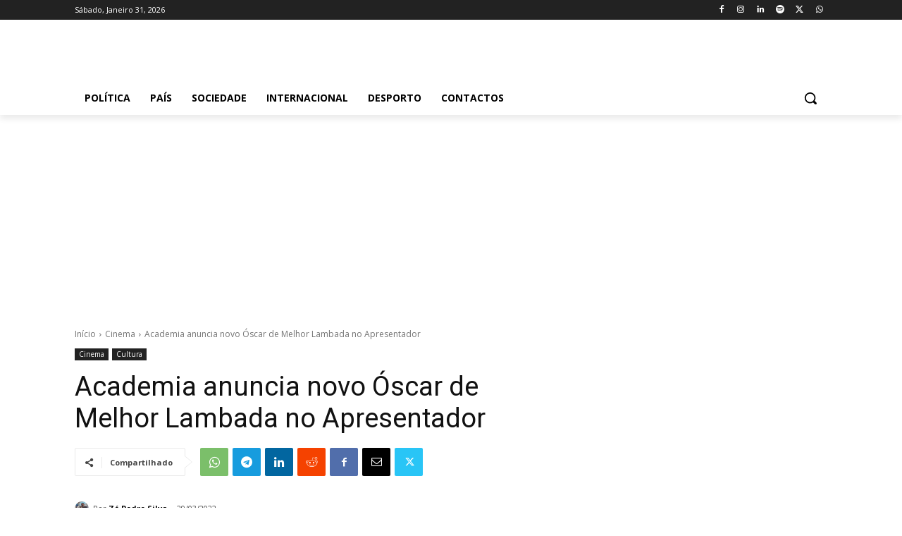

--- FILE ---
content_type: text/html; charset=UTF-8
request_url: https://imprensafalsa.com/academia-anuncia-novo-oscar-de-melhor-lambada-no-apresentador/
body_size: 52328
content:
<!doctype html >
<html lang="pt-PT">
<head><style>img.lazy{min-height:1px}</style><link href="https://imprensafalsa.com/wp-content/plugins/w3-total-cache/pub/js/lazyload.min.js" as="script">
    <meta charset="UTF-8" />
    
    <meta name="viewport" content="width=device-width, initial-scale=1.0">
    <link rel="pingback" href="https://imprensafalsa.com/xmlrpc.php" />
    <meta name='robots' content='index, follow, max-image-preview:large, max-snippet:-1, max-video-preview:-1' />
<link rel="icon" type="image/png" href="https://imprensafalsa.com/wp-content/uploads/2024/10/459415866_1385086479096445_1995855016127807252_n.jpg"><!-- Google tag (gtag.js) consent mode dataLayer added by Site Kit -->
<script type="d277d6fde3c99694acea137d-text/javascript" id="google_gtagjs-js-consent-mode-data-layer">
/* <![CDATA[ */
window.dataLayer = window.dataLayer || [];function gtag(){dataLayer.push(arguments);}
gtag('consent', 'default', {"ad_personalization":"denied","ad_storage":"denied","ad_user_data":"denied","analytics_storage":"denied","functionality_storage":"denied","security_storage":"denied","personalization_storage":"denied","region":["AT","BE","BG","CH","CY","CZ","DE","DK","EE","ES","FI","FR","GB","GR","HR","HU","IE","IS","IT","LI","LT","LU","LV","MT","NL","NO","PL","PT","RO","SE","SI","SK"],"wait_for_update":500});
window._googlesitekitConsentCategoryMap = {"statistics":["analytics_storage"],"marketing":["ad_storage","ad_user_data","ad_personalization"],"functional":["functionality_storage","security_storage"],"preferences":["personalization_storage"]};
window._googlesitekitConsents = {"ad_personalization":"denied","ad_storage":"denied","ad_user_data":"denied","analytics_storage":"denied","functionality_storage":"denied","security_storage":"denied","personalization_storage":"denied","region":["AT","BE","BG","CH","CY","CZ","DE","DK","EE","ES","FI","FR","GB","GR","HR","HU","IE","IS","IT","LI","LT","LU","LV","MT","NL","NO","PL","PT","RO","SE","SI","SK"],"wait_for_update":500};
/* ]]> */
</script>
<!-- End Google tag (gtag.js) consent mode dataLayer added by Site Kit -->

	<!-- This site is optimized with the Yoast SEO plugin v26.8 - https://yoast.com/product/yoast-seo-wordpress/ -->
	<title>Academia anuncia novo Óscar de Melhor Lambada no Apresentador</title>
	<link rel="canonical" href="https://imprensafalsa.com/academia-anuncia-novo-oscar-de-melhor-lambada-no-apresentador/" />
	<meta property="og:locale" content="pt_PT" />
	<meta property="og:type" content="article" />
	<meta property="og:title" content="Academia anuncia novo Óscar de Melhor Lambada no Apresentador" />
	<meta property="og:description" content="Depois do episódio dramático da última cerimónia, com Will Smith a agredir Chris Rock na sequência de uma piada, a Academia reuniu-se e tomou uma decisão sem precedentes. &#8220;Na cerimónia do próximo ano, será também entregue o Óscar de Melhor Lambada no Apresentador, um galardão que deverá ser atribuído no fim da gala e que [&hellip;]" />
	<meta property="og:url" content="https://imprensafalsa.com/academia-anuncia-novo-oscar-de-melhor-lambada-no-apresentador/" />
	<meta property="og:site_name" content="Imprensa Falsa" />
	<meta property="article:publisher" content="https://www.facebook.com/imprensafalsa/" />
	<meta property="article:author" content="https://www.facebook.com/zepiter" />
	<meta property="article:published_time" content="2022-03-29T10:19:17+00:00" />
	<meta property="og:image" content="https://imprensafalsa.com/wp-content/uploads/2016/02/o-OSCARS-2013-facebook.jpg" />
	<meta property="og:image:width" content="1536" />
	<meta property="og:image:height" content="1022" />
	<meta property="og:image:type" content="image/jpeg" />
	<meta name="author" content="Zé Pedro Silva" />
	<meta name="twitter:card" content="summary_large_image" />
	<meta name="twitter:creator" content="@https://www.twitter.com/zepiter" />
	<meta name="twitter:site" content="@imprensafalsa" />
	<meta name="twitter:label1" content="Escrito por" />
	<meta name="twitter:data1" content="Zé Pedro Silva" />
	<meta name="twitter:label2" content="Tempo estimado de leitura" />
	<meta name="twitter:data2" content="1 minuto" />
	<script type="application/ld+json" class="yoast-schema-graph">{"@context":"https://schema.org","@graph":[{"@type":"NewsArticle","@id":"https://imprensafalsa.com/academia-anuncia-novo-oscar-de-melhor-lambada-no-apresentador/#article","isPartOf":{"@id":"https://imprensafalsa.com/academia-anuncia-novo-oscar-de-melhor-lambada-no-apresentador/"},"author":{"name":"Zé Pedro Silva","@id":"https://imprensafalsa.com/#/schema/person/467e3e5d0c4215ca570d5ecf728c5964"},"headline":"Academia anuncia novo Óscar de Melhor Lambada no Apresentador","datePublished":"2022-03-29T10:19:17+00:00","mainEntityOfPage":{"@id":"https://imprensafalsa.com/academia-anuncia-novo-oscar-de-melhor-lambada-no-apresentador/"},"wordCount":136,"publisher":{"@id":"https://imprensafalsa.com/#organization"},"image":{"@id":"https://imprensafalsa.com/academia-anuncia-novo-oscar-de-melhor-lambada-no-apresentador/#primaryimage"},"thumbnailUrl":"https://imprensafalsa.com/wp-content/uploads/2016/02/o-OSCARS-2013-facebook.jpg","keywords":["Chris Rock","lambada","Óscares","Will Smith"],"articleSection":["Cinema","Cultura"],"inLanguage":"pt-PT"},{"@type":"WebPage","@id":"https://imprensafalsa.com/academia-anuncia-novo-oscar-de-melhor-lambada-no-apresentador/","url":"https://imprensafalsa.com/academia-anuncia-novo-oscar-de-melhor-lambada-no-apresentador/","name":"Academia anuncia novo Óscar de Melhor Lambada no Apresentador","isPartOf":{"@id":"https://imprensafalsa.com/#website"},"primaryImageOfPage":{"@id":"https://imprensafalsa.com/academia-anuncia-novo-oscar-de-melhor-lambada-no-apresentador/#primaryimage"},"image":{"@id":"https://imprensafalsa.com/academia-anuncia-novo-oscar-de-melhor-lambada-no-apresentador/#primaryimage"},"thumbnailUrl":"https://imprensafalsa.com/wp-content/uploads/2016/02/o-OSCARS-2013-facebook.jpg","datePublished":"2022-03-29T10:19:17+00:00","breadcrumb":{"@id":"https://imprensafalsa.com/academia-anuncia-novo-oscar-de-melhor-lambada-no-apresentador/#breadcrumb"},"inLanguage":"pt-PT","potentialAction":[{"@type":"ReadAction","target":["https://imprensafalsa.com/academia-anuncia-novo-oscar-de-melhor-lambada-no-apresentador/"]}]},{"@type":"ImageObject","inLanguage":"pt-PT","@id":"https://imprensafalsa.com/academia-anuncia-novo-oscar-de-melhor-lambada-no-apresentador/#primaryimage","url":"https://imprensafalsa.com/wp-content/uploads/2016/02/o-OSCARS-2013-facebook.jpg","contentUrl":"https://imprensafalsa.com/wp-content/uploads/2016/02/o-OSCARS-2013-facebook.jpg","width":1536,"height":1022},{"@type":"BreadcrumbList","@id":"https://imprensafalsa.com/academia-anuncia-novo-oscar-de-melhor-lambada-no-apresentador/#breadcrumb","itemListElement":[{"@type":"ListItem","position":1,"name":"Home","item":"https://imprensafalsa.com/"},{"@type":"ListItem","position":2,"name":"Academia anuncia novo Óscar de Melhor Lambada no Apresentador"}]},{"@type":"WebSite","@id":"https://imprensafalsa.com/#website","url":"https://imprensafalsa.com/","name":"Imprensa Falsa","description":"Qualquer semelhança com a coincidência é pura realidade.","publisher":{"@id":"https://imprensafalsa.com/#organization"},"alternateName":"IF","potentialAction":[{"@type":"SearchAction","target":{"@type":"EntryPoint","urlTemplate":"https://imprensafalsa.com/?s={search_term_string}"},"query-input":{"@type":"PropertyValueSpecification","valueRequired":true,"valueName":"search_term_string"}}],"inLanguage":"pt-PT"},{"@type":"Organization","@id":"https://imprensafalsa.com/#organization","name":"Imprensa Falsa","alternateName":"IF","url":"https://imprensafalsa.com/","logo":{"@type":"ImageObject","inLanguage":"pt-PT","@id":"https://imprensafalsa.com/#/schema/logo/image/","url":"https://imprensafalsa.com/wp-content/uploads/2024/10/459415866_1385086479096445_1995855016127807252_n.jpg","contentUrl":"https://imprensafalsa.com/wp-content/uploads/2024/10/459415866_1385086479096445_1995855016127807252_n.jpg","width":400,"height":400,"caption":"Imprensa Falsa"},"image":{"@id":"https://imprensafalsa.com/#/schema/logo/image/"},"sameAs":["https://www.facebook.com/imprensafalsa/","https://x.com/imprensafalsa","https://www.instagram.com/imprensa_falsa/","https://mastodon.social/@imprensafalsa"]},{"@type":"Person","@id":"https://imprensafalsa.com/#/schema/person/467e3e5d0c4215ca570d5ecf728c5964","name":"Zé Pedro Silva","image":{"@type":"ImageObject","inLanguage":"pt-PT","@id":"https://imprensafalsa.com/#/schema/person/image/","url":"https://secure.gravatar.com/avatar/2909c58f64e0bba2738237f93fe24c84f1b08aad66b882342c8716d8f66c025b?s=96&d=mm&r=g","contentUrl":"https://secure.gravatar.com/avatar/2909c58f64e0bba2738237f93fe24c84f1b08aad66b882342c8716d8f66c025b?s=96&d=mm&r=g","caption":"Zé Pedro Silva"},"sameAs":["https://www.facebook.com/zepiter","https://www.instagram.com/zepiter","https://x.com/https://www.twitter.com/zepiter"],"url":"https://imprensafalsa.com/author/editorimprensafalsa-com/"}]}</script>
	<!-- / Yoast SEO plugin. -->


<link rel='dns-prefetch' href='//www.googletagmanager.com' />
<link rel='dns-prefetch' href='//fonts.googleapis.com' />
<link rel='dns-prefetch' href='//fundingchoicesmessages.google.com' />
<link rel="alternate" type="application/rss+xml" title="Imprensa Falsa &raquo; Feed" href="https://imprensafalsa.com/feed/" />
<link rel="alternate" type="application/rss+xml" title="Imprensa Falsa &raquo; Feed de comentários" href="https://imprensafalsa.com/comments/feed/" />
<link rel="alternate" title="oEmbed (JSON)" type="application/json+oembed" href="https://imprensafalsa.com/wp-json/oembed/1.0/embed?url=https%3A%2F%2Fimprensafalsa.com%2Facademia-anuncia-novo-oscar-de-melhor-lambada-no-apresentador%2F" />
<link rel="alternate" title="oEmbed (XML)" type="text/xml+oembed" href="https://imprensafalsa.com/wp-json/oembed/1.0/embed?url=https%3A%2F%2Fimprensafalsa.com%2Facademia-anuncia-novo-oscar-de-melhor-lambada-no-apresentador%2F&#038;format=xml" />
<style id='wp-img-auto-sizes-contain-inline-css' type='text/css'>
img:is([sizes=auto i],[sizes^="auto," i]){contain-intrinsic-size:3000px 1500px}
/*# sourceURL=wp-img-auto-sizes-contain-inline-css */
</style>
<style id='wp-emoji-styles-inline-css' type='text/css'>

	img.wp-smiley, img.emoji {
		display: inline !important;
		border: none !important;
		box-shadow: none !important;
		height: 1em !important;
		width: 1em !important;
		margin: 0 0.07em !important;
		vertical-align: -0.1em !important;
		background: none !important;
		padding: 0 !important;
	}
/*# sourceURL=wp-emoji-styles-inline-css */
</style>
<style id='wp-block-library-inline-css' type='text/css'>
:root{--wp-block-synced-color:#7a00df;--wp-block-synced-color--rgb:122,0,223;--wp-bound-block-color:var(--wp-block-synced-color);--wp-editor-canvas-background:#ddd;--wp-admin-theme-color:#007cba;--wp-admin-theme-color--rgb:0,124,186;--wp-admin-theme-color-darker-10:#006ba1;--wp-admin-theme-color-darker-10--rgb:0,107,160.5;--wp-admin-theme-color-darker-20:#005a87;--wp-admin-theme-color-darker-20--rgb:0,90,135;--wp-admin-border-width-focus:2px}@media (min-resolution:192dpi){:root{--wp-admin-border-width-focus:1.5px}}.wp-element-button{cursor:pointer}:root .has-very-light-gray-background-color{background-color:#eee}:root .has-very-dark-gray-background-color{background-color:#313131}:root .has-very-light-gray-color{color:#eee}:root .has-very-dark-gray-color{color:#313131}:root .has-vivid-green-cyan-to-vivid-cyan-blue-gradient-background{background:linear-gradient(135deg,#00d084,#0693e3)}:root .has-purple-crush-gradient-background{background:linear-gradient(135deg,#34e2e4,#4721fb 50%,#ab1dfe)}:root .has-hazy-dawn-gradient-background{background:linear-gradient(135deg,#faaca8,#dad0ec)}:root .has-subdued-olive-gradient-background{background:linear-gradient(135deg,#fafae1,#67a671)}:root .has-atomic-cream-gradient-background{background:linear-gradient(135deg,#fdd79a,#004a59)}:root .has-nightshade-gradient-background{background:linear-gradient(135deg,#330968,#31cdcf)}:root .has-midnight-gradient-background{background:linear-gradient(135deg,#020381,#2874fc)}:root{--wp--preset--font-size--normal:16px;--wp--preset--font-size--huge:42px}.has-regular-font-size{font-size:1em}.has-larger-font-size{font-size:2.625em}.has-normal-font-size{font-size:var(--wp--preset--font-size--normal)}.has-huge-font-size{font-size:var(--wp--preset--font-size--huge)}.has-text-align-center{text-align:center}.has-text-align-left{text-align:left}.has-text-align-right{text-align:right}.has-fit-text{white-space:nowrap!important}#end-resizable-editor-section{display:none}.aligncenter{clear:both}.items-justified-left{justify-content:flex-start}.items-justified-center{justify-content:center}.items-justified-right{justify-content:flex-end}.items-justified-space-between{justify-content:space-between}.screen-reader-text{border:0;clip-path:inset(50%);height:1px;margin:-1px;overflow:hidden;padding:0;position:absolute;width:1px;word-wrap:normal!important}.screen-reader-text:focus{background-color:#ddd;clip-path:none;color:#444;display:block;font-size:1em;height:auto;left:5px;line-height:normal;padding:15px 23px 14px;text-decoration:none;top:5px;width:auto;z-index:100000}html :where(.has-border-color){border-style:solid}html :where([style*=border-top-color]){border-top-style:solid}html :where([style*=border-right-color]){border-right-style:solid}html :where([style*=border-bottom-color]){border-bottom-style:solid}html :where([style*=border-left-color]){border-left-style:solid}html :where([style*=border-width]){border-style:solid}html :where([style*=border-top-width]){border-top-style:solid}html :where([style*=border-right-width]){border-right-style:solid}html :where([style*=border-bottom-width]){border-bottom-style:solid}html :where([style*=border-left-width]){border-left-style:solid}html :where(img[class*=wp-image-]){height:auto;max-width:100%}:where(figure){margin:0 0 1em}html :where(.is-position-sticky){--wp-admin--admin-bar--position-offset:var(--wp-admin--admin-bar--height,0px)}@media screen and (max-width:600px){html :where(.is-position-sticky){--wp-admin--admin-bar--position-offset:0px}}
/*wp_block_styles_on_demand_placeholder:697d6095df8e5*/
/*# sourceURL=wp-block-library-inline-css */
</style>
<style id='classic-theme-styles-inline-css' type='text/css'>
/*! This file is auto-generated */
.wp-block-button__link{color:#fff;background-color:#32373c;border-radius:9999px;box-shadow:none;text-decoration:none;padding:calc(.667em + 2px) calc(1.333em + 2px);font-size:1.125em}.wp-block-file__button{background:#32373c;color:#fff;text-decoration:none}
/*# sourceURL=/wp-includes/css/classic-themes.min.css */
</style>
<link rel='stylesheet' id='td-plugin-multi-purpose-css' href='https://imprensafalsa.com/wp-content/plugins/td-composer/td-multi-purpose/style.css?ver=9c5a7338c90cbd82cb580e34cffb127f' type='text/css' media='all' />
<link rel='stylesheet' id='google-fonts-style-css' href='https://fonts.googleapis.com/css?family=Open+Sans%3A400%2C600%2C700%2C300%7CRoboto%3A400%2C600%2C700%2C300&#038;display=swap&#038;ver=12.7.4' type='text/css' media='all' />
<link rel='stylesheet' id='tds-front-css' href='https://imprensafalsa.com/wp-content/plugins/td-subscription/assets/css/tds-front.css?ver=1.7.4' type='text/css' media='all' />
<link rel='stylesheet' id='td-theme-css' href='https://imprensafalsa.com/wp-content/themes/Newspaper/style.css?ver=12.7.4' type='text/css' media='all' />
<style id='td-theme-inline-css' type='text/css'>@media (max-width:767px){.td-header-desktop-wrap{display:none}}@media (min-width:767px){.td-header-mobile-wrap{display:none}}</style>
<link rel='stylesheet' id='td-legacy-framework-front-style-css' href='https://imprensafalsa.com/wp-content/plugins/td-composer/legacy/Newspaper/assets/css/td_legacy_main.css?ver=9c5a7338c90cbd82cb580e34cffb127f' type='text/css' media='all' />
<link rel='stylesheet' id='tdb_style_cloud_templates_front-css' href='https://imprensafalsa.com/wp-content/plugins/td-cloud-library/assets/css/tdb_main.css?ver=496e217dc78570a2932146e73f7c4a14' type='text/css' media='all' />
<script type="d277d6fde3c99694acea137d-text/javascript" src="https://imprensafalsa.com/wp-includes/js/jquery/jquery.min.js?ver=3.7.1" id="jquery-core-js"></script>
<script type="d277d6fde3c99694acea137d-text/javascript" src="https://imprensafalsa.com/wp-includes/js/jquery/jquery-migrate.min.js?ver=3.4.1" id="jquery-migrate-js"></script>

<!-- Google tag (gtag.js) snippet added by Site Kit -->
<!-- Google Analytics snippet added by Site Kit -->
<script type="d277d6fde3c99694acea137d-text/javascript" src="https://www.googletagmanager.com/gtag/js?id=G-X02PFH1J93" id="google_gtagjs-js" async></script>
<script type="d277d6fde3c99694acea137d-text/javascript" id="google_gtagjs-js-after">
/* <![CDATA[ */
window.dataLayer = window.dataLayer || [];function gtag(){dataLayer.push(arguments);}
gtag("set","linker",{"domains":["imprensafalsa.com"]});
gtag("js", new Date());
gtag("set", "developer_id.dZTNiMT", true);
gtag("config", "G-X02PFH1J93", {"googlesitekit_post_date":"20220329","googlesitekit_post_author":"Z\u00e9 Pedro Silva"});
 window._googlesitekit = window._googlesitekit || {}; window._googlesitekit.throttledEvents = []; window._googlesitekit.gtagEvent = (name, data) => { var key = JSON.stringify( { name, data } ); if ( !! window._googlesitekit.throttledEvents[ key ] ) { return; } window._googlesitekit.throttledEvents[ key ] = true; setTimeout( () => { delete window._googlesitekit.throttledEvents[ key ]; }, 5 ); gtag( "event", name, { ...data, event_source: "site-kit" } ); }; 
//# sourceURL=google_gtagjs-js-after
/* ]]> */
</script>
<link rel="https://api.w.org/" href="https://imprensafalsa.com/wp-json/" /><link rel="alternate" title="JSON" type="application/json" href="https://imprensafalsa.com/wp-json/wp/v2/posts/25326" /><link rel="EditURI" type="application/rsd+xml" title="RSD" href="https://imprensafalsa.com/xmlrpc.php?rsd" />
<meta name="generator" content="WordPress 6.9" />
<link rel='shortlink' href='https://imprensafalsa.com/?p=25326' />
<meta name="generator" content="Site Kit by Google 1.171.0" /><meta name="generator" content="performance-lab 4.0.1; plugins: ">
    <script type="d277d6fde3c99694acea137d-text/javascript">
        window.tdb_global_vars = {"wpRestUrl":"https:\/\/imprensafalsa.com\/wp-json\/","permalinkStructure":"\/%postname%\/"};
        window.tdb_p_autoload_vars = {"isAjax":false,"isAdminBarShowing":false,"autoloadStatus":"on","origPostEditUrl":null};
    </script>
    
    <style id="tdb-global-colors">:root{--accent-color:#fff;--center-demo-1:#11B494;--center-demo-2:#099F8A}</style>

    
	
<!-- Google AdSense meta tags added by Site Kit -->
<meta name="google-adsense-platform-account" content="ca-host-pub-2644536267352236">
<meta name="google-adsense-platform-domain" content="sitekit.withgoogle.com">
<!-- End Google AdSense meta tags added by Site Kit -->
      <meta name="onesignal" content="wordpress-plugin"/>
            <script type="d277d6fde3c99694acea137d-text/javascript">

      window.OneSignalDeferred = window.OneSignalDeferred || [];

      OneSignalDeferred.push(function(OneSignal) {
        var oneSignal_options = {};
        window._oneSignalInitOptions = oneSignal_options;

        oneSignal_options['serviceWorkerParam'] = { scope: '/' };
oneSignal_options['serviceWorkerPath'] = 'OneSignalSDKWorker.js.php';

        OneSignal.Notifications.setDefaultUrl("https://imprensafalsa.com");

        oneSignal_options['wordpress'] = true;
oneSignal_options['appId'] = '1defdb73-6155-474a-9e2c-4245817af6e8';
oneSignal_options['allowLocalhostAsSecureOrigin'] = true;
oneSignal_options['welcomeNotification'] = { };
oneSignal_options['welcomeNotification']['disable'] = true;
oneSignal_options['path'] = "https://imprensafalsa.com/wp-content/plugins/onesignal-free-web-push-notifications/sdk_files/";
oneSignal_options['safari_web_id'] = "web.onesignal.auto.11a76d30-e2a9-4f46-9be9-382fbd4a01f1";
oneSignal_options['promptOptions'] = { };
oneSignal_options['promptOptions']['actionMessage'] = "Receba as notícias sempre em primeira mão. Também pode cancelar a qualquer momento.";
oneSignal_options['promptOptions']['acceptButtonText'] = "ACEITAR";
oneSignal_options['promptOptions']['cancelButtonText'] = "NÃO, OBRIGADO";
oneSignal_options['promptOptions']['siteName'] = "Imprensa Falsa";
oneSignal_options['promptOptions']['autoAcceptTitle'] = "Click Aceitar";
              OneSignal.init(window._oneSignalInitOptions);
              OneSignal.Slidedown.promptPush()      });

      function documentInitOneSignal() {
        var oneSignal_elements = document.getElementsByClassName("OneSignal-prompt");

        var oneSignalLinkClickHandler = function(event) { OneSignal.Notifications.requestPermission(); event.preventDefault(); };        for(var i = 0; i < oneSignal_elements.length; i++)
          oneSignal_elements[i].addEventListener('click', oneSignalLinkClickHandler, false);
      }

      if (document.readyState === 'complete') {
           documentInitOneSignal();
      }
      else {
           window.addEventListener("load", function(event){
               documentInitOneSignal();
          });
      }
    </script>

<!-- Google Tag Manager snippet added by Site Kit -->
<script type="d277d6fde3c99694acea137d-text/javascript">
/* <![CDATA[ */

			( function( w, d, s, l, i ) {
				w[l] = w[l] || [];
				w[l].push( {'gtm.start': new Date().getTime(), event: 'gtm.js'} );
				var f = d.getElementsByTagName( s )[0],
					j = d.createElement( s ), dl = l != 'dataLayer' ? '&l=' + l : '';
				j.async = true;
				j.src = 'https://www.googletagmanager.com/gtm.js?id=' + i + dl;
				f.parentNode.insertBefore( j, f );
			} )( window, document, 'script', 'dataLayer', 'GTM-KGZ5FNNM' );
			
/* ]]> */
</script>

<!-- End Google Tag Manager snippet added by Site Kit -->

<!-- Google AdSense Ad Blocking Recovery snippet added by Site Kit -->
<script async src="https://fundingchoicesmessages.google.com/i/pub-4633943500130189?ers=1" type="d277d6fde3c99694acea137d-text/javascript"></script><script type="d277d6fde3c99694acea137d-text/javascript">(function() {function signalGooglefcPresent() {if (!window.frames['googlefcPresent']) {if (document.body) {const iframe = document.createElement('iframe'); iframe.style = 'width: 0; height: 0; border: none; z-index: -1000; left: -1000px; top: -1000px;'; iframe.style.display = 'none'; iframe.name = 'googlefcPresent'; document.body.appendChild(iframe);} else {setTimeout(signalGooglefcPresent, 0);}}}signalGooglefcPresent();})();</script>
<!-- End Google AdSense Ad Blocking Recovery snippet added by Site Kit -->

<!-- Google AdSense Ad Blocking Recovery Error Protection snippet added by Site Kit -->
<script type="d277d6fde3c99694acea137d-text/javascript">(function(){'use strict';function aa(a){var b=0;return function(){return b<a.length?{done:!1,value:a[b++]}:{done:!0}}}var ba=typeof Object.defineProperties=="function"?Object.defineProperty:function(a,b,c){if(a==Array.prototype||a==Object.prototype)return a;a[b]=c.value;return a};
function ca(a){a=["object"==typeof globalThis&&globalThis,a,"object"==typeof window&&window,"object"==typeof self&&self,"object"==typeof global&&global];for(var b=0;b<a.length;++b){var c=a[b];if(c&&c.Math==Math)return c}throw Error("Cannot find global object");}var da=ca(this);function l(a,b){if(b)a:{var c=da;a=a.split(".");for(var d=0;d<a.length-1;d++){var e=a[d];if(!(e in c))break a;c=c[e]}a=a[a.length-1];d=c[a];b=b(d);b!=d&&b!=null&&ba(c,a,{configurable:!0,writable:!0,value:b})}}
function ea(a){return a.raw=a}function n(a){var b=typeof Symbol!="undefined"&&Symbol.iterator&&a[Symbol.iterator];if(b)return b.call(a);if(typeof a.length=="number")return{next:aa(a)};throw Error(String(a)+" is not an iterable or ArrayLike");}function fa(a){for(var b,c=[];!(b=a.next()).done;)c.push(b.value);return c}var ha=typeof Object.create=="function"?Object.create:function(a){function b(){}b.prototype=a;return new b},p;
if(typeof Object.setPrototypeOf=="function")p=Object.setPrototypeOf;else{var q;a:{var ja={a:!0},ka={};try{ka.__proto__=ja;q=ka.a;break a}catch(a){}q=!1}p=q?function(a,b){a.__proto__=b;if(a.__proto__!==b)throw new TypeError(a+" is not extensible");return a}:null}var la=p;
function t(a,b){a.prototype=ha(b.prototype);a.prototype.constructor=a;if(la)la(a,b);else for(var c in b)if(c!="prototype")if(Object.defineProperties){var d=Object.getOwnPropertyDescriptor(b,c);d&&Object.defineProperty(a,c,d)}else a[c]=b[c];a.A=b.prototype}function ma(){for(var a=Number(this),b=[],c=a;c<arguments.length;c++)b[c-a]=arguments[c];return b}l("Object.is",function(a){return a?a:function(b,c){return b===c?b!==0||1/b===1/c:b!==b&&c!==c}});
l("Array.prototype.includes",function(a){return a?a:function(b,c){var d=this;d instanceof String&&(d=String(d));var e=d.length;c=c||0;for(c<0&&(c=Math.max(c+e,0));c<e;c++){var f=d[c];if(f===b||Object.is(f,b))return!0}return!1}});
l("String.prototype.includes",function(a){return a?a:function(b,c){if(this==null)throw new TypeError("The 'this' value for String.prototype.includes must not be null or undefined");if(b instanceof RegExp)throw new TypeError("First argument to String.prototype.includes must not be a regular expression");return this.indexOf(b,c||0)!==-1}});l("Number.MAX_SAFE_INTEGER",function(){return 9007199254740991});
l("Number.isFinite",function(a){return a?a:function(b){return typeof b!=="number"?!1:!isNaN(b)&&b!==Infinity&&b!==-Infinity}});l("Number.isInteger",function(a){return a?a:function(b){return Number.isFinite(b)?b===Math.floor(b):!1}});l("Number.isSafeInteger",function(a){return a?a:function(b){return Number.isInteger(b)&&Math.abs(b)<=Number.MAX_SAFE_INTEGER}});
l("Math.trunc",function(a){return a?a:function(b){b=Number(b);if(isNaN(b)||b===Infinity||b===-Infinity||b===0)return b;var c=Math.floor(Math.abs(b));return b<0?-c:c}});/*

 Copyright The Closure Library Authors.
 SPDX-License-Identifier: Apache-2.0
*/
var u=this||self;function v(a,b){a:{var c=["CLOSURE_FLAGS"];for(var d=u,e=0;e<c.length;e++)if(d=d[c[e]],d==null){c=null;break a}c=d}a=c&&c[a];return a!=null?a:b}function w(a){return a};function na(a){u.setTimeout(function(){throw a;},0)};var oa=v(610401301,!1),pa=v(188588736,!0),qa=v(645172343,v(1,!0));var x,ra=u.navigator;x=ra?ra.userAgentData||null:null;function z(a){return oa?x?x.brands.some(function(b){return(b=b.brand)&&b.indexOf(a)!=-1}):!1:!1}function A(a){var b;a:{if(b=u.navigator)if(b=b.userAgent)break a;b=""}return b.indexOf(a)!=-1};function B(){return oa?!!x&&x.brands.length>0:!1}function C(){return B()?z("Chromium"):(A("Chrome")||A("CriOS"))&&!(B()?0:A("Edge"))||A("Silk")};var sa=B()?!1:A("Trident")||A("MSIE");!A("Android")||C();C();A("Safari")&&(C()||(B()?0:A("Coast"))||(B()?0:A("Opera"))||(B()?0:A("Edge"))||(B()?z("Microsoft Edge"):A("Edg/"))||B()&&z("Opera"));var ta={},D=null;var ua=typeof Uint8Array!=="undefined",va=!sa&&typeof btoa==="function";var wa;function E(){return typeof BigInt==="function"};var F=typeof Symbol==="function"&&typeof Symbol()==="symbol";function xa(a){return typeof Symbol==="function"&&typeof Symbol()==="symbol"?Symbol():a}var G=xa(),ya=xa("2ex");var za=F?function(a,b){a[G]|=b}:function(a,b){a.g!==void 0?a.g|=b:Object.defineProperties(a,{g:{value:b,configurable:!0,writable:!0,enumerable:!1}})},H=F?function(a){return a[G]|0}:function(a){return a.g|0},I=F?function(a){return a[G]}:function(a){return a.g},J=F?function(a,b){a[G]=b}:function(a,b){a.g!==void 0?a.g=b:Object.defineProperties(a,{g:{value:b,configurable:!0,writable:!0,enumerable:!1}})};function Aa(a,b){J(b,(a|0)&-14591)}function Ba(a,b){J(b,(a|34)&-14557)};var K={},Ca={};function Da(a){return!(!a||typeof a!=="object"||a.g!==Ca)}function Ea(a){return a!==null&&typeof a==="object"&&!Array.isArray(a)&&a.constructor===Object}function L(a,b,c){if(!Array.isArray(a)||a.length)return!1;var d=H(a);if(d&1)return!0;if(!(b&&(Array.isArray(b)?b.includes(c):b.has(c))))return!1;J(a,d|1);return!0};var M=0,N=0;function Fa(a){var b=a>>>0;M=b;N=(a-b)/4294967296>>>0}function Ga(a){if(a<0){Fa(-a);var b=n(Ha(M,N));a=b.next().value;b=b.next().value;M=a>>>0;N=b>>>0}else Fa(a)}function Ia(a,b){b>>>=0;a>>>=0;if(b<=2097151)var c=""+(4294967296*b+a);else E()?c=""+(BigInt(b)<<BigInt(32)|BigInt(a)):(c=(a>>>24|b<<8)&16777215,b=b>>16&65535,a=(a&16777215)+c*6777216+b*6710656,c+=b*8147497,b*=2,a>=1E7&&(c+=a/1E7>>>0,a%=1E7),c>=1E7&&(b+=c/1E7>>>0,c%=1E7),c=b+Ja(c)+Ja(a));return c}
function Ja(a){a=String(a);return"0000000".slice(a.length)+a}function Ha(a,b){b=~b;a?a=~a+1:b+=1;return[a,b]};var Ka=/^-?([1-9][0-9]*|0)(\.[0-9]+)?$/;var O;function La(a,b){O=b;a=new a(b);O=void 0;return a}
function P(a,b,c){a==null&&(a=O);O=void 0;if(a==null){var d=96;c?(a=[c],d|=512):a=[];b&&(d=d&-16760833|(b&1023)<<14)}else{if(!Array.isArray(a))throw Error("narr");d=H(a);if(d&2048)throw Error("farr");if(d&64)return a;d|=64;if(c&&(d|=512,c!==a[0]))throw Error("mid");a:{c=a;var e=c.length;if(e){var f=e-1;if(Ea(c[f])){d|=256;b=f-(+!!(d&512)-1);if(b>=1024)throw Error("pvtlmt");d=d&-16760833|(b&1023)<<14;break a}}if(b){b=Math.max(b,e-(+!!(d&512)-1));if(b>1024)throw Error("spvt");d=d&-16760833|(b&1023)<<
14}}}J(a,d);return a};function Ma(a){switch(typeof a){case "number":return isFinite(a)?a:String(a);case "boolean":return a?1:0;case "object":if(a)if(Array.isArray(a)){if(L(a,void 0,0))return}else if(ua&&a!=null&&a instanceof Uint8Array){if(va){for(var b="",c=0,d=a.length-10240;c<d;)b+=String.fromCharCode.apply(null,a.subarray(c,c+=10240));b+=String.fromCharCode.apply(null,c?a.subarray(c):a);a=btoa(b)}else{b===void 0&&(b=0);if(!D){D={};c="ABCDEFGHIJKLMNOPQRSTUVWXYZabcdefghijklmnopqrstuvwxyz0123456789".split("");d=["+/=",
"+/","-_=","-_.","-_"];for(var e=0;e<5;e++){var f=c.concat(d[e].split(""));ta[e]=f;for(var g=0;g<f.length;g++){var h=f[g];D[h]===void 0&&(D[h]=g)}}}b=ta[b];c=Array(Math.floor(a.length/3));d=b[64]||"";for(e=f=0;f<a.length-2;f+=3){var k=a[f],m=a[f+1];h=a[f+2];g=b[k>>2];k=b[(k&3)<<4|m>>4];m=b[(m&15)<<2|h>>6];h=b[h&63];c[e++]=g+k+m+h}g=0;h=d;switch(a.length-f){case 2:g=a[f+1],h=b[(g&15)<<2]||d;case 1:a=a[f],c[e]=b[a>>2]+b[(a&3)<<4|g>>4]+h+d}a=c.join("")}return a}}return a};function Na(a,b,c){a=Array.prototype.slice.call(a);var d=a.length,e=b&256?a[d-1]:void 0;d+=e?-1:0;for(b=b&512?1:0;b<d;b++)a[b]=c(a[b]);if(e){b=a[b]={};for(var f in e)Object.prototype.hasOwnProperty.call(e,f)&&(b[f]=c(e[f]))}return a}function Oa(a,b,c,d,e){if(a!=null){if(Array.isArray(a))a=L(a,void 0,0)?void 0:e&&H(a)&2?a:Pa(a,b,c,d!==void 0,e);else if(Ea(a)){var f={},g;for(g in a)Object.prototype.hasOwnProperty.call(a,g)&&(f[g]=Oa(a[g],b,c,d,e));a=f}else a=b(a,d);return a}}
function Pa(a,b,c,d,e){var f=d||c?H(a):0;d=d?!!(f&32):void 0;a=Array.prototype.slice.call(a);for(var g=0;g<a.length;g++)a[g]=Oa(a[g],b,c,d,e);c&&c(f,a);return a}function Qa(a){return a.s===K?a.toJSON():Ma(a)};function Ra(a,b,c){c=c===void 0?Ba:c;if(a!=null){if(ua&&a instanceof Uint8Array)return b?a:new Uint8Array(a);if(Array.isArray(a)){var d=H(a);if(d&2)return a;b&&(b=d===0||!!(d&32)&&!(d&64||!(d&16)));return b?(J(a,(d|34)&-12293),a):Pa(a,Ra,d&4?Ba:c,!0,!0)}a.s===K&&(c=a.h,d=I(c),a=d&2?a:La(a.constructor,Sa(c,d,!0)));return a}}function Sa(a,b,c){var d=c||b&2?Ba:Aa,e=!!(b&32);a=Na(a,b,function(f){return Ra(f,e,d)});za(a,32|(c?2:0));return a};function Ta(a,b){a=a.h;return Ua(a,I(a),b)}function Va(a,b,c,d){b=d+(+!!(b&512)-1);if(!(b<0||b>=a.length||b>=c))return a[b]}
function Ua(a,b,c,d){if(c===-1)return null;var e=b>>14&1023||536870912;if(c>=e){if(b&256)return a[a.length-1][c]}else{var f=a.length;if(d&&b&256&&(d=a[f-1][c],d!=null)){if(Va(a,b,e,c)&&ya!=null){var g;a=(g=wa)!=null?g:wa={};g=a[ya]||0;g>=4||(a[ya]=g+1,g=Error(),g.__closure__error__context__984382||(g.__closure__error__context__984382={}),g.__closure__error__context__984382.severity="incident",na(g))}return d}return Va(a,b,e,c)}}
function Wa(a,b,c,d,e){var f=b>>14&1023||536870912;if(c>=f||e&&!qa){var g=b;if(b&256)e=a[a.length-1];else{if(d==null)return;e=a[f+(+!!(b&512)-1)]={};g|=256}e[c]=d;c<f&&(a[c+(+!!(b&512)-1)]=void 0);g!==b&&J(a,g)}else a[c+(+!!(b&512)-1)]=d,b&256&&(a=a[a.length-1],c in a&&delete a[c])}
function Xa(a,b){var c=Ya;var d=d===void 0?!1:d;var e=a.h;var f=I(e),g=Ua(e,f,b,d);if(g!=null&&typeof g==="object"&&g.s===K)c=g;else if(Array.isArray(g)){var h=H(g),k=h;k===0&&(k|=f&32);k|=f&2;k!==h&&J(g,k);c=new c(g)}else c=void 0;c!==g&&c!=null&&Wa(e,f,b,c,d);e=c;if(e==null)return e;a=a.h;f=I(a);f&2||(g=e,c=g.h,h=I(c),g=h&2?La(g.constructor,Sa(c,h,!1)):g,g!==e&&(e=g,Wa(a,f,b,e,d)));return e}function Za(a,b){a=Ta(a,b);return a==null||typeof a==="string"?a:void 0}
function $a(a,b){var c=c===void 0?0:c;a=Ta(a,b);if(a!=null)if(b=typeof a,b==="number"?Number.isFinite(a):b!=="string"?0:Ka.test(a))if(typeof a==="number"){if(a=Math.trunc(a),!Number.isSafeInteger(a)){Ga(a);b=M;var d=N;if(a=d&2147483648)b=~b+1>>>0,d=~d>>>0,b==0&&(d=d+1>>>0);b=d*4294967296+(b>>>0);a=a?-b:b}}else if(b=Math.trunc(Number(a)),Number.isSafeInteger(b))a=String(b);else{if(b=a.indexOf("."),b!==-1&&(a=a.substring(0,b)),!(a[0]==="-"?a.length<20||a.length===20&&Number(a.substring(0,7))>-922337:
a.length<19||a.length===19&&Number(a.substring(0,6))<922337)){if(a.length<16)Ga(Number(a));else if(E())a=BigInt(a),M=Number(a&BigInt(4294967295))>>>0,N=Number(a>>BigInt(32)&BigInt(4294967295));else{b=+(a[0]==="-");N=M=0;d=a.length;for(var e=b,f=(d-b)%6+b;f<=d;e=f,f+=6)e=Number(a.slice(e,f)),N*=1E6,M=M*1E6+e,M>=4294967296&&(N+=Math.trunc(M/4294967296),N>>>=0,M>>>=0);b&&(b=n(Ha(M,N)),a=b.next().value,b=b.next().value,M=a,N=b)}a=M;b=N;b&2147483648?E()?a=""+(BigInt(b|0)<<BigInt(32)|BigInt(a>>>0)):(b=
n(Ha(a,b)),a=b.next().value,b=b.next().value,a="-"+Ia(a,b)):a=Ia(a,b)}}else a=void 0;return a!=null?a:c}function R(a,b){var c=c===void 0?"":c;a=Za(a,b);return a!=null?a:c};var S;function T(a,b,c){this.h=P(a,b,c)}T.prototype.toJSON=function(){return ab(this)};T.prototype.s=K;T.prototype.toString=function(){try{return S=!0,ab(this).toString()}finally{S=!1}};
function ab(a){var b=S?a.h:Pa(a.h,Qa,void 0,void 0,!1);var c=!S;var d=pa?void 0:a.constructor.v;var e=I(c?a.h:b);if(a=b.length){var f=b[a-1],g=Ea(f);g?a--:f=void 0;e=+!!(e&512)-1;var h=b;if(g){b:{var k=f;var m={};g=!1;if(k)for(var r in k)if(Object.prototype.hasOwnProperty.call(k,r))if(isNaN(+r))m[r]=k[r];else{var y=k[r];Array.isArray(y)&&(L(y,d,+r)||Da(y)&&y.size===0)&&(y=null);y==null&&(g=!0);y!=null&&(m[r]=y)}if(g){for(var Q in m)break b;m=null}else m=k}k=m==null?f!=null:m!==f}for(var ia;a>0;a--){Q=
a-1;r=h[Q];Q-=e;if(!(r==null||L(r,d,Q)||Da(r)&&r.size===0))break;ia=!0}if(h!==b||k||ia){if(!c)h=Array.prototype.slice.call(h,0,a);else if(ia||k||m)h.length=a;m&&h.push(m)}b=h}return b};function bb(a){return function(b){if(b==null||b=="")b=new a;else{b=JSON.parse(b);if(!Array.isArray(b))throw Error("dnarr");za(b,32);b=La(a,b)}return b}};function cb(a){this.h=P(a)}t(cb,T);var db=bb(cb);var U;function V(a){this.g=a}V.prototype.toString=function(){return this.g+""};var eb={};function fb(a){if(U===void 0){var b=null;var c=u.trustedTypes;if(c&&c.createPolicy){try{b=c.createPolicy("goog#html",{createHTML:w,createScript:w,createScriptURL:w})}catch(d){u.console&&u.console.error(d.message)}U=b}else U=b}a=(b=U)?b.createScriptURL(a):a;return new V(a,eb)};/*

 SPDX-License-Identifier: Apache-2.0
*/
function gb(a){var b=ma.apply(1,arguments);if(b.length===0)return fb(a[0]);for(var c=a[0],d=0;d<b.length;d++)c+=encodeURIComponent(b[d])+a[d+1];return fb(c)};function hb(a,b){a.src=b instanceof V&&b.constructor===V?b.g:"type_error:TrustedResourceUrl";var c,d;(c=(b=(d=(c=(a.ownerDocument&&a.ownerDocument.defaultView||window).document).querySelector)==null?void 0:d.call(c,"script[nonce]"))?b.nonce||b.getAttribute("nonce")||"":"")&&a.setAttribute("nonce",c)};function ib(){return Math.floor(Math.random()*2147483648).toString(36)+Math.abs(Math.floor(Math.random()*2147483648)^Date.now()).toString(36)};function jb(a,b){b=String(b);a.contentType==="application/xhtml+xml"&&(b=b.toLowerCase());return a.createElement(b)}function kb(a){this.g=a||u.document||document};function lb(a){a=a===void 0?document:a;return a.createElement("script")};function mb(a,b,c,d,e,f){try{var g=a.g,h=lb(g);h.async=!0;hb(h,b);g.head.appendChild(h);h.addEventListener("load",function(){e();d&&g.head.removeChild(h)});h.addEventListener("error",function(){c>0?mb(a,b,c-1,d,e,f):(d&&g.head.removeChild(h),f())})}catch(k){f()}};var nb=u.atob("aHR0cHM6Ly93d3cuZ3N0YXRpYy5jb20vaW1hZ2VzL2ljb25zL21hdGVyaWFsL3N5c3RlbS8xeC93YXJuaW5nX2FtYmVyXzI0ZHAucG5n"),ob=u.atob("WW91IGFyZSBzZWVpbmcgdGhpcyBtZXNzYWdlIGJlY2F1c2UgYWQgb3Igc2NyaXB0IGJsb2NraW5nIHNvZnR3YXJlIGlzIGludGVyZmVyaW5nIHdpdGggdGhpcyBwYWdlLg=="),pb=u.atob("RGlzYWJsZSBhbnkgYWQgb3Igc2NyaXB0IGJsb2NraW5nIHNvZnR3YXJlLCB0aGVuIHJlbG9hZCB0aGlzIHBhZ2Uu");function qb(a,b,c){this.i=a;this.u=b;this.o=c;this.g=null;this.j=[];this.m=!1;this.l=new kb(this.i)}
function rb(a){if(a.i.body&&!a.m){var b=function(){sb(a);u.setTimeout(function(){tb(a,3)},50)};mb(a.l,a.u,2,!0,function(){u[a.o]||b()},b);a.m=!0}}
function sb(a){for(var b=W(1,5),c=0;c<b;c++){var d=X(a);a.i.body.appendChild(d);a.j.push(d)}b=X(a);b.style.bottom="0";b.style.left="0";b.style.position="fixed";b.style.width=W(100,110).toString()+"%";b.style.zIndex=W(2147483544,2147483644).toString();b.style.backgroundColor=ub(249,259,242,252,219,229);b.style.boxShadow="0 0 12px #888";b.style.color=ub(0,10,0,10,0,10);b.style.display="flex";b.style.justifyContent="center";b.style.fontFamily="Roboto, Arial";c=X(a);c.style.width=W(80,85).toString()+
"%";c.style.maxWidth=W(750,775).toString()+"px";c.style.margin="24px";c.style.display="flex";c.style.alignItems="flex-start";c.style.justifyContent="center";d=jb(a.l.g,"IMG");d.className=ib();d.src=nb;d.alt="Warning icon";d.style.height="24px";d.style.width="24px";d.style.paddingRight="16px";var e=X(a),f=X(a);f.style.fontWeight="bold";f.textContent=ob;var g=X(a);g.textContent=pb;Y(a,e,f);Y(a,e,g);Y(a,c,d);Y(a,c,e);Y(a,b,c);a.g=b;a.i.body.appendChild(a.g);b=W(1,5);for(c=0;c<b;c++)d=X(a),a.i.body.appendChild(d),
a.j.push(d)}function Y(a,b,c){for(var d=W(1,5),e=0;e<d;e++){var f=X(a);b.appendChild(f)}b.appendChild(c);c=W(1,5);for(d=0;d<c;d++)e=X(a),b.appendChild(e)}function W(a,b){return Math.floor(a+Math.random()*(b-a))}function ub(a,b,c,d,e,f){return"rgb("+W(Math.max(a,0),Math.min(b,255)).toString()+","+W(Math.max(c,0),Math.min(d,255)).toString()+","+W(Math.max(e,0),Math.min(f,255)).toString()+")"}function X(a){a=jb(a.l.g,"DIV");a.className=ib();return a}
function tb(a,b){b<=0||a.g!=null&&a.g.offsetHeight!==0&&a.g.offsetWidth!==0||(vb(a),sb(a),u.setTimeout(function(){tb(a,b-1)},50))}function vb(a){for(var b=n(a.j),c=b.next();!c.done;c=b.next())(c=c.value)&&c.parentNode&&c.parentNode.removeChild(c);a.j=[];(b=a.g)&&b.parentNode&&b.parentNode.removeChild(b);a.g=null};function wb(a,b,c,d,e){function f(k){document.body?g(document.body):k>0?u.setTimeout(function(){f(k-1)},e):b()}function g(k){k.appendChild(h);u.setTimeout(function(){h?(h.offsetHeight!==0&&h.offsetWidth!==0?b():a(),h.parentNode&&h.parentNode.removeChild(h)):a()},d)}var h=xb(c);f(3)}function xb(a){var b=document.createElement("div");b.className=a;b.style.width="1px";b.style.height="1px";b.style.position="absolute";b.style.left="-10000px";b.style.top="-10000px";b.style.zIndex="-10000";return b};function Ya(a){this.h=P(a)}t(Ya,T);function yb(a){this.h=P(a)}t(yb,T);var zb=bb(yb);function Ab(a){if(!a)return null;a=Za(a,4);var b;a===null||a===void 0?b=null:b=fb(a);return b};var Bb=ea([""]),Cb=ea([""]);function Db(a,b){this.m=a;this.o=new kb(a.document);this.g=b;this.j=R(this.g,1);this.u=Ab(Xa(this.g,2))||gb(Bb);this.i=!1;b=Ab(Xa(this.g,13))||gb(Cb);this.l=new qb(a.document,b,R(this.g,12))}Db.prototype.start=function(){Eb(this)};
function Eb(a){Fb(a);mb(a.o,a.u,3,!1,function(){a:{var b=a.j;var c=u.btoa(b);if(c=u[c]){try{var d=db(u.atob(c))}catch(e){b=!1;break a}b=b===Za(d,1)}else b=!1}b?Z(a,R(a.g,14)):(Z(a,R(a.g,8)),rb(a.l))},function(){wb(function(){Z(a,R(a.g,7));rb(a.l)},function(){return Z(a,R(a.g,6))},R(a.g,9),$a(a.g,10),$a(a.g,11))})}function Z(a,b){a.i||(a.i=!0,a=new a.m.XMLHttpRequest,a.open("GET",b,!0),a.send())}function Fb(a){var b=u.btoa(a.j);a.m[b]&&Z(a,R(a.g,5))};(function(a,b){u[a]=function(){var c=ma.apply(0,arguments);u[a]=function(){};b.call.apply(b,[null].concat(c instanceof Array?c:fa(n(c))))}})("__h82AlnkH6D91__",function(a){typeof window.atob==="function"&&(new Db(window,zb(window.atob(a)))).start()});}).call(this);

window.__h82AlnkH6D91__("[base64]/[base64]/[base64]/[base64]");</script>
<!-- End Google AdSense Ad Blocking Recovery Error Protection snippet added by Site Kit -->

<!-- JS generated by theme -->

<script type="d277d6fde3c99694acea137d-text/javascript" id="td-generated-header-js">
    
    

	    var tdBlocksArray = []; //here we store all the items for the current page

	    // td_block class - each ajax block uses a object of this class for requests
	    function tdBlock() {
		    this.id = '';
		    this.block_type = 1; //block type id (1-234 etc)
		    this.atts = '';
		    this.td_column_number = '';
		    this.td_current_page = 1; //
		    this.post_count = 0; //from wp
		    this.found_posts = 0; //from wp
		    this.max_num_pages = 0; //from wp
		    this.td_filter_value = ''; //current live filter value
		    this.is_ajax_running = false;
		    this.td_user_action = ''; // load more or infinite loader (used by the animation)
		    this.header_color = '';
		    this.ajax_pagination_infinite_stop = ''; //show load more at page x
	    }

        // td_js_generator - mini detector
        ( function () {
            var htmlTag = document.getElementsByTagName("html")[0];

	        if ( navigator.userAgent.indexOf("MSIE 10.0") > -1 ) {
                htmlTag.className += ' ie10';
            }

            if ( !!navigator.userAgent.match(/Trident.*rv\:11\./) ) {
                htmlTag.className += ' ie11';
            }

	        if ( navigator.userAgent.indexOf("Edge") > -1 ) {
                htmlTag.className += ' ieEdge';
            }

            if ( /(iPad|iPhone|iPod)/g.test(navigator.userAgent) ) {
                htmlTag.className += ' td-md-is-ios';
            }

            var user_agent = navigator.userAgent.toLowerCase();
            if ( user_agent.indexOf("android") > -1 ) {
                htmlTag.className += ' td-md-is-android';
            }

            if ( -1 !== navigator.userAgent.indexOf('Mac OS X')  ) {
                htmlTag.className += ' td-md-is-os-x';
            }

            if ( /chrom(e|ium)/.test(navigator.userAgent.toLowerCase()) ) {
               htmlTag.className += ' td-md-is-chrome';
            }

            if ( -1 !== navigator.userAgent.indexOf('Firefox') ) {
                htmlTag.className += ' td-md-is-firefox';
            }

            if ( -1 !== navigator.userAgent.indexOf('Safari') && -1 === navigator.userAgent.indexOf('Chrome') ) {
                htmlTag.className += ' td-md-is-safari';
            }

            if( -1 !== navigator.userAgent.indexOf('IEMobile') ){
                htmlTag.className += ' td-md-is-iemobile';
            }

        })();

        var tdLocalCache = {};

        ( function () {
            "use strict";

            tdLocalCache = {
                data: {},
                remove: function (resource_id) {
                    delete tdLocalCache.data[resource_id];
                },
                exist: function (resource_id) {
                    return tdLocalCache.data.hasOwnProperty(resource_id) && tdLocalCache.data[resource_id] !== null;
                },
                get: function (resource_id) {
                    return tdLocalCache.data[resource_id];
                },
                set: function (resource_id, cachedData) {
                    tdLocalCache.remove(resource_id);
                    tdLocalCache.data[resource_id] = cachedData;
                }
            };
        })();

    
    
var td_viewport_interval_list=[{"limitBottom":767,"sidebarWidth":228},{"limitBottom":1018,"sidebarWidth":300},{"limitBottom":1140,"sidebarWidth":324}];
var td_animation_stack_effect="type0";
var tds_animation_stack=true;
var td_animation_stack_specific_selectors=".entry-thumb, img, .td-lazy-img";
var td_animation_stack_general_selectors=".td-animation-stack img, .td-animation-stack .entry-thumb, .post img, .td-animation-stack .td-lazy-img";
var tds_general_modal_image="yes";
var tds_show_more_info="Mostrar mais informa\u00e7\u00f5es";
var tds_show_less_info="Mostrar menos informa\u00e7\u00f5es";
var tdc_is_installed="yes";
var tdc_domain_active=false;
var td_ajax_url="https:\/\/imprensafalsa.com\/wp-admin\/admin-ajax.php?td_theme_name=Newspaper&v=12.7.4";
var td_get_template_directory_uri="https:\/\/imprensafalsa.com\/wp-content\/plugins\/td-composer\/legacy\/common";
var tds_snap_menu="";
var tds_logo_on_sticky="";
var tds_header_style="";
var td_please_wait="Aguarde...";
var td_email_user_pass_incorrect="Usu\u00e1rio ou senha incorreta!";
var td_email_user_incorrect="E-mail ou nome de usu\u00e1rio incorreto!";
var td_email_incorrect="E-mail incorreto!";
var td_user_incorrect="Nome de usu\u00e1rio incorreto!";
var td_email_user_empty="E-mail ou nome de usu\u00e1rio vazio!";
var td_pass_empty="Passe vazio!";
var td_pass_pattern_incorrect="Padr\u00e3o de passagem inv\u00e1lido!";
var td_retype_pass_incorrect="Redigitado passe incorreto!";
var tds_more_articles_on_post_enable="";
var tds_more_articles_on_post_time_to_wait="";
var tds_more_articles_on_post_pages_distance_from_top=0;
var tds_captcha="";
var tds_theme_color_site_wide="#4db2ec";
var tds_smart_sidebar="";
var tdThemeName="Newspaper";
var tdThemeNameWl="Newspaper";
var td_magnific_popup_translation_tPrev="Anterior (Seta a esquerda )";
var td_magnific_popup_translation_tNext="Avan\u00e7ar (tecla de seta para a direita)";
var td_magnific_popup_translation_tCounter="%curr% de %total%";
var td_magnific_popup_translation_ajax_tError="O conte\u00fado de %url% n\u00e3o pode ser carregado.";
var td_magnific_popup_translation_image_tError="A imagem #%curr% n\u00e3o pode ser carregada.";
var tdBlockNonce="9f3d9f1720";
var tdMobileMenu="enabled";
var tdMobileSearch="enabled";
var tdDateNamesI18n={"month_names":["Janeiro","Fevereiro","Mar\u00e7o","Abril","Maio","Junho","Julho","Agosto","Setembro","Outubro","Novembro","Dezembro"],"month_names_short":["Jan","Fev","Mar","Abr","Mai","Jun","Jul","Ago","Set","Out","Nov","Dez"],"day_names":["Domingo","Segunda-feira","Ter\u00e7a-feira","Quarta-feira","Quinta-feira","Sexta-feira","S\u00e1bado"],"day_names_short":["Dom","Seg","Ter","Qua","Qui","Sex","S\u00e1b"]};
var td_reset_pass_empty="Digite uma nova senha antes de continuar.";
var td_reset_pass_confirm_empty="Confirme a nova senha antes de continuar.";
var td_reset_pass_not_matching="Certifique-se de que as senhas correspondam.";
var td_w3_object_cache_enabled_for_wp_admin=true;
var tdb_modal_confirm="Salvar";
var tdb_modal_cancel="Cancelar";
var tdb_modal_confirm_alt="Sim";
var tdb_modal_cancel_alt="N\u00e3o";
var td_deploy_mode="deploy";
var td_ad_background_click_link="";
var td_ad_background_click_target="";
</script>


<!-- Header style compiled by theme -->

<style>:root{--td_excl_label:'EXCLUSIVO';--td_mobile_gradient_one_mob:rgba(0,0,0,0.5);--td_mobile_gradient_two_mob:rgba(0,0,0,0.6)}</style>

<link rel="icon" href="https://imprensafalsa.com/wp-content/uploads/2024/10/cropped-459415866_1385086479096445_1995855016127807252_n-32x32.jpg" sizes="32x32" />
<link rel="icon" href="https://imprensafalsa.com/wp-content/uploads/2024/10/cropped-459415866_1385086479096445_1995855016127807252_n-192x192.jpg" sizes="192x192" />
<link rel="apple-touch-icon" href="https://imprensafalsa.com/wp-content/uploads/2024/10/cropped-459415866_1385086479096445_1995855016127807252_n-180x180.jpg" />
<meta name="msapplication-TileImage" content="https://imprensafalsa.com/wp-content/uploads/2024/10/cropped-459415866_1385086479096445_1995855016127807252_n-270x270.jpg" />

<!-- Button style compiled by theme -->

<style></style>

	<style id="tdw-css-placeholder"></style></head>

<body class="wp-singular post-template-default single single-post postid-25326 single-format-standard wp-theme-Newspaper academia-anuncia-novo-oscar-de-melhor-lambada-no-apresentador global-block-template-1 tdb_template_29690 tdb-template  tdc-header-template  tdc-footer-template td-animation-stack-type0 td-full-layout" itemscope="itemscope" itemtype="https://schema.org/WebPage">

    <div class="td-scroll-up" data-style="style1"><i class="td-icon-menu-up"></i></div>
    <div class="td-menu-background" style="visibility:hidden"></div>
<div id="td-mobile-nav" style="visibility:hidden">
    <div class="td-mobile-container">
        <!-- mobile menu top section -->
        <div class="td-menu-socials-wrap">
            <!-- socials -->
            <div class="td-menu-socials">
                            </div>
            <!-- close button -->
            <div class="td-mobile-close">
                <span><i class="td-icon-close-mobile"></i></span>
            </div>
        </div>

        <!-- login section -->
        
        <!-- menu section -->
        <div class="td-mobile-content">
            <div class="menu-barra-principal-container"><ul id="menu-barra-principal-2" class="td-mobile-main-menu"><li class="menu-item menu-item-type-taxonomy menu-item-object-category menu-item-first menu-item-24768"><a href="https://imprensafalsa.com/politica-2/">Política</a></li>
<li class="menu-item menu-item-type-taxonomy menu-item-object-category menu-item-24769"><a href="https://imprensafalsa.com/pais-2/">País</a></li>
<li class="menu-item menu-item-type-taxonomy menu-item-object-category menu-item-24770"><a href="https://imprensafalsa.com/sociedade/">Sociedade</a></li>
<li class="menu-item menu-item-type-taxonomy menu-item-object-category menu-item-24771"><a href="https://imprensafalsa.com/internacional/">Internacional</a></li>
<li class="menu-item menu-item-type-taxonomy menu-item-object-category menu-item-24774"><a href="https://imprensafalsa.com/desporto-2/">Desporto</a></li>
<li class="menu-item menu-item-type-post_type menu-item-object-page menu-item-30487"><a href="https://imprensafalsa.com/contacto/">Contactos</a></li>
</ul></div>        </div>
    </div>

    <!-- register/login section -->
    </div><div class="td-search-background" style="visibility:hidden"></div>
<div class="td-search-wrap-mob" style="visibility:hidden">
	<div class="td-drop-down-search">
		<form method="get" class="td-search-form" action="https://imprensafalsa.com/">
			<!-- close button -->
			<div class="td-search-close">
				<span><i class="td-icon-close-mobile"></i></span>
			</div>
			<div role="search" class="td-search-input">
				<span>Buscar</span>
				<input id="td-header-search-mob" type="text" value="" name="s" autocomplete="off" />
			</div>
		</form>
		<div id="td-aj-search-mob" class="td-ajax-search-flex"></div>
	</div>
</div>
    <div id="td-outer-wrap" class="td-theme-wrap">

                    <div class="td-header-template-wrap" style="position: relative">
                                <div class="td-header-mobile-wrap ">
                    <div id="tdi_1" class="tdc-zone"><div class="tdc_zone tdi_2  wpb_row td-pb-row tdc-element-style"  >
<style scoped>.tdi_2{min-height:0}@media (max-width:767px){.tdi_2:before{content:'';display:block;width:100vw;height:100%;position:absolute;left:50%;transform:translateX(-50%);box-shadow:0px 6px 8px 0px rgba(0,0,0,0.08);z-index:20;pointer-events:none}@media (max-width:767px){.tdi_2:before{width:100%}}}@media (max-width:767px){.tdi_2{position:relative}}</style>
<div class="tdi_1_rand_style td-element-style" ><style>@media (max-width:767px){.tdi_1_rand_style{background-color:#222222!important}}</style></div><div id="tdi_3" class="tdc-row"><div class="vc_row tdi_4  wpb_row td-pb-row" >
<style scoped>.tdi_4,.tdi_4 .tdc-columns{min-height:0}.tdi_4,.tdi_4 .tdc-columns{display:block}.tdi_4 .tdc-columns{width:100%}.tdi_4:before,.tdi_4:after{display:table}@media (max-width:767px){@media (min-width:768px){.tdi_4{margin-left:-0px;margin-right:-0px}.tdi_4 .tdc-row-video-background-error,.tdi_4>.vc_column,.tdi_4>.tdc-columns>.vc_column{padding-left:0px;padding-right:0px}}}</style><div class="vc_column tdi_6  wpb_column vc_column_container tdc-column td-pb-span4">
<style scoped>.tdi_6{vertical-align:baseline}.tdi_6>.wpb_wrapper,.tdi_6>.wpb_wrapper>.tdc-elements{display:block}.tdi_6>.wpb_wrapper>.tdc-elements{width:100%}.tdi_6>.wpb_wrapper>.vc_row_inner{width:auto}.tdi_6>.wpb_wrapper{width:auto;height:auto}@media (max-width:767px){.tdi_6{vertical-align:middle}}@media (max-width:767px){.tdi_6{width:20%!important;display:inline-block!important}}</style><div class="wpb_wrapper" ><div class="td_block_wrap tdb_mobile_menu tdi_7 td-pb-border-top td_block_template_1 tdb-header-align"  data-td-block-uid="tdi_7" >
<style>@media (max-width:767px){.tdi_7{margin-top:2px!important;margin-left:-13px!important}}</style>
<style>.tdb-header-align{vertical-align:middle}.tdb_mobile_menu{margin-bottom:0;clear:none}.tdb_mobile_menu a{display:inline-block!important;position:relative;text-align:center;color:var(--td_theme_color,#4db2ec)}.tdb_mobile_menu a>span{display:flex;align-items:center;justify-content:center}.tdb_mobile_menu svg{height:auto}.tdb_mobile_menu svg,.tdb_mobile_menu svg *{fill:var(--td_theme_color,#4db2ec)}#tdc-live-iframe .tdb_mobile_menu a{pointer-events:none}.td-menu-mob-open-menu{overflow:hidden}.td-menu-mob-open-menu #td-outer-wrap{position:static}.tdi_7{display:inline-block}.tdi_7 .tdb-mobile-menu-button i{font-size:22px;width:55px;height:55px;line-height:55px}.tdi_7 .tdb-mobile-menu-button svg{width:22px}.tdi_7 .tdb-mobile-menu-button .tdb-mobile-menu-icon-svg{width:55px;height:55px}.tdi_7 .tdb-mobile-menu-button{color:#ffffff}.tdi_7 .tdb-mobile-menu-button svg,.tdi_7 .tdb-mobile-menu-button svg *{fill:#ffffff}@media (max-width:767px){.tdi_7 .tdb-mobile-menu-button i{font-size:27px;width:54px;height:54px;line-height:54px}.tdi_7 .tdb-mobile-menu-button svg{width:27px}.tdi_7 .tdb-mobile-menu-button .tdb-mobile-menu-icon-svg{width:54px;height:54px}}</style><div class="tdb-block-inner td-fix-index"><span class="tdb-mobile-menu-button"><i class="tdb-mobile-menu-icon td-icon-mobile"></i></span></div></div> <!-- ./block --></div></div><div class="vc_column tdi_9  wpb_column vc_column_container tdc-column td-pb-span4">
<style scoped>.tdi_9{vertical-align:baseline}.tdi_9>.wpb_wrapper,.tdi_9>.wpb_wrapper>.tdc-elements{display:block}.tdi_9>.wpb_wrapper>.tdc-elements{width:100%}.tdi_9>.wpb_wrapper>.vc_row_inner{width:auto}.tdi_9>.wpb_wrapper{width:auto;height:auto}@media (max-width:767px){.tdi_9{vertical-align:middle}}@media (max-width:767px){.tdi_9{width:60%!important;display:inline-block!important}}</style><div class="wpb_wrapper" ><div class="td_block_wrap tdb_header_logo tdi_10 td-pb-border-top td_block_template_1 tdb-header-align"  data-td-block-uid="tdi_10" >
<style>@media (max-width:767px){.tdi_10{margin-top:-8px!important}}</style>
<style>.tdb_header_logo{margin-bottom:0;clear:none}.tdb_header_logo .tdb-logo-a,.tdb_header_logo h1{display:flex;pointer-events:auto;align-items:flex-start}.tdb_header_logo h1{margin:0;line-height:0}.tdb_header_logo .tdb-logo-img-wrap img{display:block}.tdb_header_logo .tdb-logo-svg-wrap+.tdb-logo-img-wrap{display:none}.tdb_header_logo .tdb-logo-svg-wrap svg{width:50px;display:block;transition:fill .3s ease}.tdb_header_logo .tdb-logo-text-wrap{display:flex}.tdb_header_logo .tdb-logo-text-title,.tdb_header_logo .tdb-logo-text-tagline{-webkit-transition:all 0.2s ease;transition:all 0.2s ease}.tdb_header_logo .tdb-logo-text-title{background-size:cover;background-position:center center;font-size:75px;font-family:serif;line-height:1.1;color:#222;white-space:nowrap}.tdb_header_logo .tdb-logo-text-tagline{margin-top:2px;font-size:12px;font-family:serif;letter-spacing:1.8px;line-height:1;color:#767676}.tdb_header_logo .tdb-logo-icon{position:relative;font-size:46px;color:#000}.tdb_header_logo .tdb-logo-icon-svg{line-height:0}.tdb_header_logo .tdb-logo-icon-svg svg{width:46px;height:auto}.tdb_header_logo .tdb-logo-icon-svg svg,.tdb_header_logo .tdb-logo-icon-svg svg *{fill:#000}.tdi_10 .tdb-logo-a,.tdi_10 h1{flex-direction:row;align-items:center;justify-content:center}.tdi_10 .tdb-logo-svg-wrap{display:block}.tdi_10 .tdb-logo-img-wrap{display:none}.tdi_10 .tdb-logo-text-tagline{margin-top:-3px;margin-left:0;display:block}.tdi_10 .tdb-logo-text-title{display:block;color:#ffffff}.tdi_10 .tdb-logo-text-wrap{flex-direction:column;align-items:center}.tdi_10 .tdb-logo-icon{top:0px;display:block}@media (max-width:767px){.tdb_header_logo .tdb-logo-text-title{font-size:36px}}@media (max-width:767px){.tdb_header_logo .tdb-logo-text-tagline{font-size:11px}}@media (min-width:768px) and (max-width:1018px){.tdi_10 .tdb-logo-img{max-width:186px}.tdi_10 .tdb-logo-text-tagline{margin-top:-2px;margin-left:0}}@media (max-width:767px){.tdi_10 .tdb-logo-svg-wrap+.tdb-logo-img-wrap{display:none}.tdi_10 .tdb-logo-img{max-width:180px}.tdi_10 .tdb-logo-img-wrap{display:block}}</style><div class="tdb-block-inner td-fix-index"><a class="tdb-logo-a" href="https://imprensafalsa.com/"><span class="tdb-logo-img-wrap"><img class="tdb-logo-img td-retina-data lazy" data-retina="https://imprensafalsa.com/wp-content/uploads/2019/03/logoifomobile.png" src="data:image/svg+xml,%3Csvg%20xmlns='http://www.w3.org/2000/svg'%20viewBox='0%200%20280%2053'%3E%3C/svg%3E" data-src="https://imprensafalsa.com/wp-content/uploads/2019/03/logoifomobile.png" alt="Logo"  title=""  width="280" height="53" /></span></a></div></div> <!-- ./block --></div></div><div class="vc_column tdi_12  wpb_column vc_column_container tdc-column td-pb-span4">
<style scoped>.tdi_12{vertical-align:baseline}.tdi_12>.wpb_wrapper,.tdi_12>.wpb_wrapper>.tdc-elements{display:block}.tdi_12>.wpb_wrapper>.tdc-elements{width:100%}.tdi_12>.wpb_wrapper>.vc_row_inner{width:auto}.tdi_12>.wpb_wrapper{width:auto;height:auto}@media (max-width:767px){.tdi_12{vertical-align:middle}}@media (max-width:767px){.tdi_12{width:20%!important;display:inline-block!important}}</style><div class="wpb_wrapper" ><div class="td_block_wrap tdb_mobile_search tdi_13 td-pb-border-top td_block_template_1 tdb-header-align"  data-td-block-uid="tdi_13" >
<style>@media (max-width:767px){.tdi_13{margin-right:-18px!important;margin-bottom:0px!important}}</style>
<style>.tdb_mobile_search{margin-bottom:0;clear:none}.tdb_mobile_search a{display:inline-block!important;position:relative;text-align:center;color:var(--td_theme_color,#4db2ec)}.tdb_mobile_search a>span{display:flex;align-items:center;justify-content:center}.tdb_mobile_search svg{height:auto}.tdb_mobile_search svg,.tdb_mobile_search svg *{fill:var(--td_theme_color,#4db2ec)}#tdc-live-iframe .tdb_mobile_search a{pointer-events:none}.td-search-opened{overflow:hidden}.td-search-opened #td-outer-wrap{position:static}.td-search-opened .td-search-wrap-mob{position:fixed;height:calc(100% + 1px)}.td-search-opened .td-drop-down-search{height:calc(100% + 1px);overflow-y:scroll;overflow-x:hidden}.tdi_13{display:inline-block;float:right;clear:none}.tdi_13 .tdb-header-search-button-mob i{font-size:22px;width:55px;height:55px;line-height:55px}.tdi_13 .tdb-header-search-button-mob svg{width:22px}.tdi_13 .tdb-header-search-button-mob .tdb-mobile-search-icon-svg{width:55px;height:55px;display:flex;justify-content:center}.tdi_13 .tdb-header-search-button-mob{color:#ffffff}.tdi_13 .tdb-header-search-button-mob svg,.tdi_13 .tdb-header-search-button-mob svg *{fill:#ffffff}.td-search-wrap-mob .td-module-exclusive .td-module-title a:before{display:inline-block}@media (min-width:1019px) and (max-width:1140px){}@media (min-width:768px) and (max-width:1018px){}@media (max-width:767px){}</style><div class="tdb-block-inner td-fix-index"><span class="tdb-header-search-button-mob dropdown-toggle" data-toggle="dropdown"><span class="tdb-mobile-search-icon tdb-mobile-search-icon-svg" ><svg version="1.1" xmlns="http://www.w3.org/2000/svg" viewBox="0 0 1024 1024"><path d="M946.371 843.601l-125.379-125.44c43.643-65.925 65.495-142.1 65.475-218.040 0.051-101.069-38.676-202.588-115.835-279.706-77.117-77.148-178.606-115.948-279.644-115.886-101.079-0.061-202.557 38.738-279.665 115.876-77.169 77.128-115.937 178.627-115.907 279.716-0.031 101.069 38.728 202.588 115.907 279.665 77.117 77.117 178.616 115.825 279.665 115.804 75.94 0.020 152.136-21.862 218.061-65.495l125.348 125.46c30.915 30.904 81.029 30.904 111.954 0.020 30.915-30.935 30.915-81.029 0.020-111.974zM705.772 714.925c-59.443 59.341-136.899 88.842-214.784 88.924-77.896-0.082-155.341-29.583-214.784-88.924-59.443-59.484-88.975-136.919-89.037-214.804 0.061-77.885 29.604-155.372 89.037-214.825 59.464-59.443 136.878-88.945 214.784-89.016 77.865 0.082 155.3 29.583 214.784 89.016 59.361 59.464 88.914 136.919 88.945 214.825-0.041 77.885-29.583 155.361-88.945 214.804z"></path></svg></span></span></div></div> <!-- ./block --></div></div></div></div></div></div>                </div>
                
                <div class="td-header-desktop-wrap ">
                    <div id="tdi_14" class="tdc-zone"><div class="tdc_zone tdi_15  wpb_row td-pb-row tdc-element-style"  >
<style scoped>.tdi_15{min-height:0}.tdi_15:before{content:'';display:block;width:100vw;height:100%;position:absolute;left:50%;transform:translateX(-50%);box-shadow:0px 6px 8px 0px rgba(0,0,0,0.08);z-index:20;pointer-events:none}.td-header-desktop-wrap{position:relative}@media (max-width:767px){.tdi_15:before{width:100%}}.tdi_15{position:relative}</style>
<div class="tdi_14_rand_style td-element-style" ><style>.tdi_14_rand_style{background-color:#ffffff!important}</style></div><div id="tdi_16" class="tdc-row stretch_row"><div class="vc_row tdi_17  wpb_row td-pb-row tdc-element-style" >
<style scoped>.tdi_17,.tdi_17 .tdc-columns{min-height:0}.tdi_17,.tdi_17 .tdc-columns{display:block}.tdi_17 .tdc-columns{width:100%}.tdi_17:before,.tdi_17:after{display:table}@media (min-width:768px){.tdi_17{margin-left:-0px;margin-right:-0px}.tdi_17 .tdc-row-video-background-error,.tdi_17>.vc_column,.tdi_17>.tdc-columns>.vc_column{padding-left:0px;padding-right:0px}}.tdi_17{position:relative}.tdi_17 .td_block_wrap{text-align:left}</style>
<div class="tdi_16_rand_style td-element-style" ><style>.tdi_16_rand_style{background-color:#222222!important}</style></div><div class="vc_column tdi_19  wpb_column vc_column_container tdc-column td-pb-span12">
<style scoped>.tdi_19{vertical-align:baseline}.tdi_19>.wpb_wrapper,.tdi_19>.wpb_wrapper>.tdc-elements{display:block}.tdi_19>.wpb_wrapper>.tdc-elements{width:100%}.tdi_19>.wpb_wrapper>.vc_row_inner{width:auto}.tdi_19>.wpb_wrapper{width:auto;height:auto}</style><div class="wpb_wrapper" ><div class="td_block_wrap tdb_header_date tdi_20 td-pb-border-top td_block_template_1 tdb-header-align"  data-td-block-uid="tdi_20" >
<style>.tdi_20{margin-right:32px!important}@media (min-width:1019px) and (max-width:1140px){.tdi_20{margin-right:20px!important}}@media (min-width:768px) and (max-width:1018px){.tdi_20{margin-right:20px!important}}</style>
<style>.tdb_header_date{margin-bottom:0;clear:none}.tdb_header_date .tdb-block-inner{display:flex;align-items:baseline}.tdb_header_date .tdb-head-date-txt{font-family:var(--td_default_google_font_1,'Open Sans','Open Sans Regular',sans-serif);font-size:11px;line-height:1;color:#000}.tdi_20{display:inline-block}.tdi_20 .tdb-head-date-txt{color:#ffffff;line-height:28px!important}</style><div class="tdb-block-inner td-fix-index"><div class="tdb-head-date-txt">Sábado, Janeiro 31, 2026</div></div></div> <!-- ./block --><div class="tdm_block td_block_wrap tdm_block_socials tdi_21 tdm-content-horiz-left td-pb-border-top td_block_template_1"  data-td-block-uid="tdi_21" >
<style>.tdm_block.tdm_block_socials{margin-bottom:0}.tdm-social-wrapper{*zoom:1}.tdm-social-wrapper:before,.tdm-social-wrapper:after{display:table;content:'';line-height:0}.tdm-social-wrapper:after{clear:both}.tdm-social-item-wrap{display:inline-block}.tdm-social-item{position:relative;display:inline-flex;align-items:center;justify-content:center;vertical-align:middle;-webkit-transition:all 0.2s;transition:all 0.2s;text-align:center;-webkit-transform:translateZ(0);transform:translateZ(0)}.tdm-social-item i{font-size:14px;color:var(--td_theme_color,#4db2ec);-webkit-transition:all 0.2s;transition:all 0.2s}.tdm-social-text{display:none;margin-top:-1px;vertical-align:middle;font-size:13px;color:var(--td_theme_color,#4db2ec);-webkit-transition:all 0.2s;transition:all 0.2s}.tdm-social-item-wrap:hover i,.tdm-social-item-wrap:hover .tdm-social-text{color:#000}.tdm-social-item-wrap:last-child .tdm-social-text{margin-right:0!important}.tdi_21{float:right;clear:none}</style>
<style>.tdi_22 .tdm-social-item i{font-size:12px;vertical-align:middle;line-height:22.8px}.tdi_22 .tdm-social-item i.td-icon-linkedin,.tdi_22 .tdm-social-item i.td-icon-pinterest,.tdi_22 .tdm-social-item i.td-icon-blogger,.tdi_22 .tdm-social-item i.td-icon-vimeo{font-size:9.6px}.tdi_22 .tdm-social-item{width:22.8px;height:22.8px;margin:2.5px 5px 2.5px 0}.tdi_22 .tdm-social-item-wrap:last-child .tdm-social-item{margin-right:0!important}.tdi_22 .tdm-social-item i,.tds-team-member2 .tdi_22.tds-social1 .tdm-social-item i{color:#ffffff}.tdi_22 .tdm-social-item-wrap:hover i,.tds-team-member2 .tdi_22.tds-social1 .tdm-social-item:hover i{color:#4db2ec}.tdi_22 .tdm-social-text{display:none;margin-left:2px;margin-right:18px}</style><div class="tdm-social-wrapper tds-social1 tdi_22"><div class="tdm-social-item-wrap"><a href="https://www.facebook.com/imprensafalsa"  target="_blank"  title="Facebook" class="tdm-social-item"><i class="td-icon-font td-icon-facebook"></i><span style="display: none">Facebook</span></a></div><div class="tdm-social-item-wrap"><a href="https://www.instagram.com/imprensa_falsa/"  target="_blank"  title="Instagram" class="tdm-social-item"><i class="td-icon-font td-icon-instagram"></i><span style="display: none">Instagram</span></a></div><div class="tdm-social-item-wrap"><a href="https://www.linkedin.com/company/imprensa-falsa/"  target="_blank"  title="Linkedin" class="tdm-social-item"><i class="td-icon-font td-icon-linkedin"></i><span style="display: none">Linkedin</span></a></div><div class="tdm-social-item-wrap"><a href="https://open.spotify.com/show/7DTgfRtsekjzNn93PoHQu9?si=e20f4e121ff742a4"  target="_blank"  title="Spotify" class="tdm-social-item"><i class="td-icon-font td-icon-spotify"></i><span style="display: none">Spotify</span></a></div><div class="tdm-social-item-wrap"><a href="https://x.com/imprensafalsa"  target="_blank"  title="Twitter" class="tdm-social-item"><i class="td-icon-font td-icon-twitter"></i><span style="display: none">Twitter</span></a></div><div class="tdm-social-item-wrap"><a href="https://whatsapp.com/channel/0029Va90znd05MUXnDD3e72R"  target="_blank"  title="WhatsApp" class="tdm-social-item"><i class="td-icon-font td-icon-whatsapp"></i><span style="display: none">WhatsApp</span></a></div></div></div></div></div></div></div><div id="tdi_23" class="tdc-row"><div class="vc_row tdi_24  wpb_row td-pb-row" >
<style scoped>.tdi_24,.tdi_24 .tdc-columns{min-height:0}.tdi_24,.tdi_24 .tdc-columns{display:block}.tdi_24 .tdc-columns{width:100%}.tdi_24:before,.tdi_24:after{display:table}</style><div class="vc_column tdi_26  wpb_column vc_column_container tdc-column td-pb-span12">
<style scoped>.tdi_26{vertical-align:baseline}.tdi_26>.wpb_wrapper,.tdi_26>.wpb_wrapper>.tdc-elements{display:block}.tdi_26>.wpb_wrapper>.tdc-elements{width:100%}.tdi_26>.wpb_wrapper>.vc_row_inner{width:auto}.tdi_26>.wpb_wrapper{width:auto;height:auto}</style><div class="wpb_wrapper" ><div class="vc_row_inner tdi_28  vc_row vc_inner wpb_row td-pb-row tdc-row-content-vert-center" >
<style scoped>.tdi_28{position:relative!important;top:0;transform:none;-webkit-transform:none}.tdi_28,.tdi_28 .tdc-inner-columns{display:block}.tdi_28 .tdc-inner-columns{width:100%}@media (min-width:768px){.tdi_28{margin-left:-0px;margin-right:-0px}.tdi_28>.vc_column_inner,.tdi_28>.tdc-inner-columns>.vc_column_inner{padding-left:0px;padding-right:0px}}@media (min-width:767px){.tdi_28.tdc-row-content-vert-center,.tdi_28.tdc-row-content-vert-center .tdc-inner-columns{display:flex;align-items:center;flex:1}.tdi_28.tdc-row-content-vert-bottom,.tdi_28.tdc-row-content-vert-bottom .tdc-inner-columns{display:flex;align-items:flex-end;flex:1}.tdi_28.tdc-row-content-vert-center .td_block_wrap{vertical-align:middle}.tdi_28.tdc-row-content-vert-bottom .td_block_wrap{vertical-align:bottom}}.tdi_28{padding-top:28px!important;padding-bottom:9px!important}.tdi_28 .td_block_wrap{text-align:left}@media (min-width:768px) and (max-width:1018px){.tdi_28{margin-bottom:-3px!important;padding-top:9px!important;padding-bottom:0px!important}}</style><div class="vc_column_inner tdi_30  wpb_column vc_column_container tdc-inner-column td-pb-span4">
<style scoped>.tdi_30{vertical-align:baseline}.tdi_30 .vc_column-inner>.wpb_wrapper,.tdi_30 .vc_column-inner>.wpb_wrapper .tdc-elements{display:block}.tdi_30 .vc_column-inner>.wpb_wrapper .tdc-elements{width:100%}.tdi_30{width:30%!important}@media (min-width:1019px) and (max-width:1140px){.tdi_30{width:24%!important}}@media (min-width:768px) and (max-width:1018px){.tdi_30{width:calc(100% - 468px)!important}}</style><div class="vc_column-inner"><div class="wpb_wrapper" ><div class="td_block_wrap tdb_header_logo tdi_31 td-pb-border-top td_block_template_1 tdb-header-align"  data-td-block-uid="tdi_31" >
<style>.tdi_31 .tdb-logo-a,.tdi_31 h1{flex-direction:row;align-items:center;justify-content:center}.tdi_31 .tdb-logo-svg-wrap{display:block}.tdi_31 .tdb-logo-svg-wrap+.tdb-logo-img-wrap{display:none}.tdi_31 .tdb-logo-img-wrap{display:block}.tdi_31 .tdb-logo-text-tagline{margin-top:2px;margin-left:0;display:block}.tdi_31 .tdb-logo-text-title{display:block}.tdi_31 .tdb-logo-text-wrap{flex-direction:column;align-items:flex-start}.tdi_31 .tdb-logo-icon{top:0px;display:block}@media (min-width:768px) and (max-width:1018px){.tdi_31 .tdb-logo-img{max-width:220px}}</style><div class="tdb-block-inner td-fix-index"><a class="tdb-logo-a" href="https://imprensafalsa.com/"><span class="tdb-logo-img-wrap"><img class="tdb-logo-img td-retina-data lazy" data-retina="https://imprensafalsa.com/wp-content/uploads/2024/06/logoIF.png" src="data:image/svg+xml,%3Csvg%20xmlns='http://www.w3.org/2000/svg'%20viewBox='0%200%20460%2072'%3E%3C/svg%3E" data-src="https://imprensafalsa.com/wp-content/uploads/2024/06/logoIF.png" alt="Logo"  title=""  width="460" height="72" /></span></a></div></div> <!-- ./block --></div></div></div><div class="vc_column_inner tdi_33  wpb_column vc_column_container tdc-inner-column td-pb-span8">
<style scoped>.tdi_33{vertical-align:baseline}.tdi_33 .vc_column-inner>.wpb_wrapper,.tdi_33 .vc_column-inner>.wpb_wrapper .tdc-elements{display:block}.tdi_33 .vc_column-inner>.wpb_wrapper .tdc-elements{width:100%}.tdi_33{width:70%!important}@media (min-width:1019px) and (max-width:1140px){.tdi_33{width:76%!important}}@media (min-width:768px) and (max-width:1018px){.tdi_33{width:468px!important}}</style><div class="vc_column-inner"><div class="wpb_wrapper" ></div></div></div></div><div class="vc_row_inner tdi_35  vc_row vc_inner wpb_row td-pb-row" >
<style scoped>.tdi_35{position:relative!important;top:0;transform:none;-webkit-transform:none}.tdi_35,.tdi_35 .tdc-inner-columns{display:block}.tdi_35 .tdc-inner-columns{width:100%}</style><div class="vc_column_inner tdi_37  wpb_column vc_column_container tdc-inner-column td-pb-span12">
<style scoped>.tdi_37{vertical-align:baseline}.tdi_37 .vc_column-inner>.wpb_wrapper,.tdi_37 .vc_column-inner>.wpb_wrapper .tdc-elements{display:block}.tdi_37 .vc_column-inner>.wpb_wrapper .tdc-elements{width:100%}</style><div class="vc_column-inner"><div class="wpb_wrapper" ><div class="td_block_wrap tdb_header_menu tdi_38 tds_menu_active1 tds_menu_sub_active1 tdb-head-menu-inline tdb-mm-align-screen td-pb-border-top td_block_template_1 tdb-header-align"  data-td-block-uid="tdi_38"  style=" z-index: 999;">
<style>.tdb_header_menu{margin-bottom:0;z-index:999;clear:none}.tdb_header_menu .tdb-main-sub-icon-fake,.tdb_header_menu .tdb-sub-icon-fake{display:none}.rtl .tdb_header_menu .tdb-menu{display:flex}.tdb_header_menu .tdb-menu{display:inline-block;vertical-align:middle;margin:0}.tdb_header_menu .tdb-menu .tdb-mega-menu-inactive,.tdb_header_menu .tdb-menu .tdb-menu-item-inactive{pointer-events:none}.tdb_header_menu .tdb-menu .tdb-mega-menu-inactive>ul,.tdb_header_menu .tdb-menu .tdb-menu-item-inactive>ul{visibility:hidden;opacity:0}.tdb_header_menu .tdb-menu .sub-menu{font-size:14px;position:absolute;top:-999em;background-color:#fff;z-index:99}.tdb_header_menu .tdb-menu .sub-menu>li{list-style-type:none;margin:0;font-family:var(--td_default_google_font_1,'Open Sans','Open Sans Regular',sans-serif)}.tdb_header_menu .tdb-menu>li{float:left;list-style-type:none;margin:0}.tdb_header_menu .tdb-menu>li>a{position:relative;display:inline-block;padding:0 14px;font-weight:700;font-size:14px;line-height:48px;vertical-align:middle;text-transform:uppercase;-webkit-backface-visibility:hidden;color:#000;font-family:var(--td_default_google_font_1,'Open Sans','Open Sans Regular',sans-serif)}.tdb_header_menu .tdb-menu>li>a:after{content:'';position:absolute;bottom:0;left:0;right:0;margin:0 auto;width:0;height:3px;background-color:var(--td_theme_color,#4db2ec);-webkit-transform:translate3d(0,0,0);transform:translate3d(0,0,0);-webkit-transition:width 0.2s ease;transition:width 0.2s ease}.tdb_header_menu .tdb-menu>li>a>.tdb-menu-item-text{display:inline-block}.tdb_header_menu .tdb-menu>li>a .tdb-menu-item-text,.tdb_header_menu .tdb-menu>li>a span{vertical-align:middle;float:left}.tdb_header_menu .tdb-menu>li>a .tdb-sub-menu-icon{margin:0 0 0 7px}.tdb_header_menu .tdb-menu>li>a .tdb-sub-menu-icon-svg{float:none;line-height:0}.tdb_header_menu .tdb-menu>li>a .tdb-sub-menu-icon-svg svg{width:14px;height:auto}.tdb_header_menu .tdb-menu>li>a .tdb-sub-menu-icon-svg svg,.tdb_header_menu .tdb-menu>li>a .tdb-sub-menu-icon-svg svg *{fill:#000}.tdb_header_menu .tdb-menu>li.current-menu-item>a:after,.tdb_header_menu .tdb-menu>li.current-menu-ancestor>a:after,.tdb_header_menu .tdb-menu>li.current-category-ancestor>a:after,.tdb_header_menu .tdb-menu>li.current-page-ancestor>a:after,.tdb_header_menu .tdb-menu>li:hover>a:after,.tdb_header_menu .tdb-menu>li.tdb-hover>a:after{width:100%}.tdb_header_menu .tdb-menu>li:hover>ul,.tdb_header_menu .tdb-menu>li.tdb-hover>ul{top:auto;display:block!important}.tdb_header_menu .tdb-menu>li.td-normal-menu>ul.sub-menu{top:auto;left:0;z-index:99}.tdb_header_menu .tdb-menu>li .tdb-menu-sep{position:relative;vertical-align:middle;font-size:14px}.tdb_header_menu .tdb-menu>li .tdb-menu-sep-svg{line-height:0}.tdb_header_menu .tdb-menu>li .tdb-menu-sep-svg svg{width:14px;height:auto}.tdb_header_menu .tdb-menu>li:last-child .tdb-menu-sep{display:none}.tdb_header_menu .tdb-menu-item-text{word-wrap:break-word}.tdb_header_menu .tdb-menu-item-text,.tdb_header_menu .tdb-sub-menu-icon,.tdb_header_menu .tdb-menu-more-subicon{vertical-align:middle}.tdb_header_menu .tdb-sub-menu-icon,.tdb_header_menu .tdb-menu-more-subicon{position:relative;top:0;padding-left:0}.tdb_header_menu .tdb-normal-menu{position:relative}.tdb_header_menu .tdb-normal-menu ul{left:0;padding:15px 0;text-align:left}.tdb_header_menu .tdb-normal-menu ul ul{margin-top:-15px}.tdb_header_menu .tdb-normal-menu ul .tdb-menu-item{position:relative;list-style-type:none}.tdb_header_menu .tdb-normal-menu ul .tdb-menu-item>a{position:relative;display:block;padding:7px 30px;font-size:12px;line-height:20px;color:#111}.tdb_header_menu .tdb-normal-menu ul .tdb-menu-item>a .tdb-sub-menu-icon,.tdb_header_menu .td-pulldown-filter-list .tdb-menu-item>a .tdb-sub-menu-icon{position:absolute;top:50%;-webkit-transform:translateY(-50%);transform:translateY(-50%);right:0;padding-right:inherit;font-size:7px;line-height:20px}.tdb_header_menu .tdb-normal-menu ul .tdb-menu-item>a .tdb-sub-menu-icon-svg,.tdb_header_menu .td-pulldown-filter-list .tdb-menu-item>a .tdb-sub-menu-icon-svg{line-height:0}.tdb_header_menu .tdb-normal-menu ul .tdb-menu-item>a .tdb-sub-menu-icon-svg svg,.tdb_header_menu .td-pulldown-filter-list .tdb-menu-item>a .tdb-sub-menu-icon-svg svg{width:7px;height:auto}.tdb_header_menu .tdb-normal-menu ul .tdb-menu-item>a .tdb-sub-menu-icon-svg svg,.tdb_header_menu .tdb-normal-menu ul .tdb-menu-item>a .tdb-sub-menu-icon-svg svg *,.tdb_header_menu .td-pulldown-filter-list .tdb-menu-item>a .tdb-sub-menu-icon svg,.tdb_header_menu .td-pulldown-filter-list .tdb-menu-item>a .tdb-sub-menu-icon svg *{fill:#000}.tdb_header_menu .tdb-normal-menu ul .tdb-menu-item:hover>ul,.tdb_header_menu .tdb-normal-menu ul .tdb-menu-item.tdb-hover>ul{top:0;display:block!important}.tdb_header_menu .tdb-normal-menu ul .tdb-menu-item.current-menu-item>a,.tdb_header_menu .tdb-normal-menu ul .tdb-menu-item.current-menu-ancestor>a,.tdb_header_menu .tdb-normal-menu ul .tdb-menu-item.current-category-ancestor>a,.tdb_header_menu .tdb-normal-menu ul .tdb-menu-item.current-page-ancestor>a,.tdb_header_menu .tdb-normal-menu ul .tdb-menu-item.tdb-hover>a,.tdb_header_menu .tdb-normal-menu ul .tdb-menu-item:hover>a{color:var(--td_theme_color,#4db2ec)}.tdb_header_menu .tdb-normal-menu>ul{left:-15px}.tdb_header_menu.tdb-menu-sub-inline .tdb-normal-menu ul,.tdb_header_menu.tdb-menu-sub-inline .td-pulldown-filter-list{width:100%!important}.tdb_header_menu.tdb-menu-sub-inline .tdb-normal-menu ul li,.tdb_header_menu.tdb-menu-sub-inline .td-pulldown-filter-list li{display:inline-block;width:auto!important}.tdb_header_menu.tdb-menu-sub-inline .tdb-normal-menu,.tdb_header_menu.tdb-menu-sub-inline .tdb-normal-menu .tdb-menu-item{position:static}.tdb_header_menu.tdb-menu-sub-inline .tdb-normal-menu ul ul{margin-top:0!important}.tdb_header_menu.tdb-menu-sub-inline .tdb-normal-menu>ul{left:0!important}.tdb_header_menu.tdb-menu-sub-inline .tdb-normal-menu .tdb-menu-item>a .tdb-sub-menu-icon{float:none;line-height:1}.tdb_header_menu.tdb-menu-sub-inline .tdb-normal-menu .tdb-menu-item:hover>ul,.tdb_header_menu.tdb-menu-sub-inline .tdb-normal-menu .tdb-menu-item.tdb-hover>ul{top:100%}.tdb_header_menu.tdb-menu-sub-inline .tdb-menu-items-dropdown{position:static}.tdb_header_menu.tdb-menu-sub-inline .td-pulldown-filter-list{left:0!important}.tdb-menu .tdb-mega-menu .sub-menu{-webkit-transition:opacity 0.3s ease;transition:opacity 0.3s ease;width:1114px!important}.tdb-menu .tdb-mega-menu .sub-menu,.tdb-menu .tdb-mega-menu .sub-menu>li{position:absolute;left:50%;-webkit-transform:translateX(-50%);transform:translateX(-50%)}.tdb-menu .tdb-mega-menu .sub-menu>li{top:0;width:100%;max-width:1114px!important;height:auto;background-color:#fff;border:1px solid #eaeaea;overflow:hidden}.tdc-dragged .tdb-block-menu ul{visibility:hidden!important;opacity:0!important;-webkit-transition:all 0.3s ease;transition:all 0.3s ease}.tdb-mm-align-screen .tdb-menu .tdb-mega-menu .sub-menu{-webkit-transform:translateX(0);transform:translateX(0)}.tdb-mm-align-parent .tdb-menu .tdb-mega-menu{position:relative}.tdb-menu .tdb-mega-menu .tdc-row:not([class*='stretch_row_']),.tdb-menu .tdb-mega-menu .tdc-row-composer:not([class*='stretch_row_']){width:auto!important;max-width:1240px}.tdb-menu .tdb-mega-menu-page>.sub-menu>li .tdb-page-tpl-edit-btns{position:absolute;top:0;left:0;display:none;flex-wrap:wrap;gap:0 4px}.tdb-menu .tdb-mega-menu-page>.sub-menu>li:hover .tdb-page-tpl-edit-btns{display:flex}.tdb-menu .tdb-mega-menu-page>.sub-menu>li .tdb-page-tpl-edit-btn{background-color:#000;padding:1px 8px 2px;font-size:11px;color:#fff;z-index:100}.tdi_38{display:inline-block}.tdi_38 .tdb-menu>li .tdb-menu-sep,.tdi_38 .tdb-menu-items-dropdown .tdb-menu-sep{top:-1px}.tdi_38 .tdb-menu>li>a .tdb-sub-menu-icon,.tdi_38 .td-subcat-more .tdb-menu-more-subicon{top:-1px}.tdi_38 .td-subcat-more .tdb-menu-more-icon{top:0px}.tdi_38 .tdb-normal-menu ul .tdb-menu-item>a .tdb-sub-menu-icon,.tdi_38 .td-pulldown-filter-list .tdb-menu-item>a .tdb-sub-menu-icon{right:0;margin-top:1px}.tdi_38 .tdb-menu .tdb-normal-menu ul,.tdi_38 .td-pulldown-filter-list,.tdi_38 .td-pulldown-filter-list .sub-menu{box-shadow:1px 1px 4px 0px rgba(0,0,0,0.15)}.tdi_38:not(.tdb-mm-align-screen) .tdb-mega-menu .sub-menu,.tdi_38 .tdb-mega-menu .sub-menu>li{max-width:1300px!important}.tdi_38 .tdb-mega-menu .tdb_header_mega_menu{min-height:345px}.tdi_38 .tdb-menu .tdb-mega-menu .sub-menu>li{box-shadow:0px 2px 6px 0px rgba(0,0,0,0.1)}@media (max-width:1140px){.tdb-menu .tdb-mega-menu .sub-menu>li{width:100%!important}}@media (min-width:1019px) and (max-width:1140px){.tdi_38 .tdb-mega-menu .tdb_header_mega_menu{min-height:300px}}@media (min-width:768px) and (max-width:1018px){.tdi_38 .tdb-menu>li>a,.tdi_38 .td-subcat-more{padding:0 12px}.tdi_38 .tdb-menu>li>a,.tdi_38 .td-subcat-more,.tdi_38 .td-subcat-more>.tdb-menu-item-text{font-size:11px!important;line-height:48px!important}.tdi_38 .tdb-mega-menu .tdb_header_mega_menu{min-height:240px}.tdi_38 .tdb-mega-menu-page>.sub-menu>li{padding:14px}}</style>
<style>.tdi_38 .tdb-menu>li>a:after,.tdi_38 .tdb-menu-items-dropdown .td-subcat-more:after{background-color:;bottom:0px}</style><div id=tdi_38 class="td_block_inner td-fix-index"><div class="tdb-main-sub-icon-fake"><i class="tdb-sub-menu-icon td-icon-down tdb-main-sub-menu-icon"></i></div><div class="tdb-sub-icon-fake"><i class="tdb-sub-menu-icon td-icon-right-arrow"></i></div><ul id="menu-barra-principal-3" class="tdb-block-menu tdb-menu tdb-menu-items-visible"><li class="menu-item menu-item-type-taxonomy menu-item-object-category tdb-cur-menu-item menu-item-first tdb-menu-item-button tdb-menu-item tdb-normal-menu menu-item-24768"><a href="https://imprensafalsa.com/politica-2/"><div class="tdb-menu-item-text">Política</div></a></li>
<li class="menu-item menu-item-type-taxonomy menu-item-object-category tdb-menu-item-button tdb-menu-item tdb-normal-menu menu-item-24769"><a href="https://imprensafalsa.com/pais-2/"><div class="tdb-menu-item-text">País</div></a></li>
<li class="menu-item menu-item-type-taxonomy menu-item-object-category tdb-menu-item-button tdb-menu-item tdb-normal-menu menu-item-24770"><a href="https://imprensafalsa.com/sociedade/"><div class="tdb-menu-item-text">Sociedade</div></a></li>
<li class="menu-item menu-item-type-taxonomy menu-item-object-category tdb-menu-item-button tdb-menu-item tdb-normal-menu menu-item-24771"><a href="https://imprensafalsa.com/internacional/"><div class="tdb-menu-item-text">Internacional</div></a></li>
<li class="menu-item menu-item-type-taxonomy menu-item-object-category tdb-menu-item-button tdb-menu-item tdb-normal-menu menu-item-24774"><a href="https://imprensafalsa.com/desporto-2/"><div class="tdb-menu-item-text">Desporto</div></a></li>
<li class="menu-item menu-item-type-post_type menu-item-object-page tdb-menu-item-button tdb-menu-item tdb-normal-menu menu-item-30487"><a href="https://imprensafalsa.com/contacto/"><div class="tdb-menu-item-text">Contactos</div></a></li>
</ul></div></div><div class="td_block_wrap tdb_header_search tdi_41 tdb-header-search-trigger-enabled td-pb-border-top td_block_template_1 tdb-header-align"  data-td-block-uid="tdi_41" >
<style>@media (min-width:768px) and (max-width:1018px){.tdi_41{margin-top:1px!important}}</style>
<style>.tdb_module_header{width:100%;padding-bottom:0}.tdb_module_header .td-module-container{display:flex;flex-direction:column;position:relative}.tdb_module_header .td-module-container:before{content:'';position:absolute;bottom:0;left:0;width:100%;height:1px}.tdb_module_header .td-image-wrap{display:block;position:relative;padding-bottom:70%}.tdb_module_header .td-image-container{position:relative;width:100%;flex:0 0 auto}.tdb_module_header .td-module-thumb{margin-bottom:0}.tdb_module_header .td-module-meta-info{width:100%;margin-bottom:0;padding:7px 0 0 0;z-index:1;border:0 solid #eaeaea;min-height:0}.tdb_module_header .entry-title{margin:0;font-size:13px;font-weight:500;line-height:18px}.tdb_module_header .td-post-author-name,.tdb_module_header .td-post-date,.tdb_module_header .td-module-comments{vertical-align:text-top}.tdb_module_header .td-post-author-name,.tdb_module_header .td-post-date{top:3px}.tdb_module_header .td-thumb-css{width:100%;height:100%;position:absolute;background-size:cover;background-position:center center}.tdb_module_header .td-category-pos-image .td-post-category:not(.td-post-extra-category),.tdb_module_header .td-post-vid-time{position:absolute;z-index:2;bottom:0}.tdb_module_header .td-category-pos-image .td-post-category:not(.td-post-extra-category){left:0}.tdb_module_header .td-post-vid-time{right:0;background-color:#000;padding:3px 6px 4px;font-family:var(--td_default_google_font_1,'Open Sans','Open Sans Regular',sans-serif);font-size:10px;font-weight:600;line-height:1;color:#fff}.tdb_module_header .td-excerpt{margin:20px 0 0;line-height:21px}.tdb_module_header .td-read-more{margin:20px 0 0}.tdb_module_search .tdb-author-photo{display:inline-block}.tdb_module_search .tdb-author-photo,.tdb_module_search .tdb-author-photo img{vertical-align:middle}.tdb_module_search .td-post-author-name{white-space:normal}.tdb_header_search{margin-bottom:0;clear:none}.tdb_header_search .tdb-block-inner{position:relative;display:inline-block;width:100%}.tdb_header_search .tdb-search-form{position:relative;padding:20px;border-width:3px 0 0;border-style:solid;border-color:var(--td_theme_color,#4db2ec);pointer-events:auto}.tdb_header_search .tdb-search-form:before{content:'';position:absolute;top:0;left:0;width:100%;height:100%;background-color:#fff}.tdb_header_search .tdb-search-form-inner{position:relative;display:flex;background-color:#fff}.tdb_header_search .tdb-search-form-inner:after{content:'';position:absolute;top:0;left:0;width:100%;height:100%;border:1px solid #e1e1e1;pointer-events:none}.tdb_header_search .tdb-head-search-placeholder{position:absolute;top:50%;transform:translateY(-50%);padding:3px 9px;font-size:12px;line-height:21px;color:#999;-webkit-transition:all 0.3s ease;transition:all 0.3s ease;pointer-events:none}.tdb_header_search .tdb-head-search-form-input:focus+.tdb-head-search-placeholder,.tdb-head-search-form-input:not(:placeholder-shown)~.tdb-head-search-placeholder{opacity:0}.tdb_header_search .tdb-head-search-form-btn,.tdb_header_search .tdb-head-search-form-input{height:auto;min-height:32px}.tdb_header_search .tdb-head-search-form-input{color:#444;flex:1;background-color:transparent;border:0}.tdb_header_search .tdb-head-search-form-input.tdb-head-search-nofocus{color:transparent;text-shadow:0 0 0 #444}.tdb_header_search .tdb-head-search-form-btn{margin-bottom:0;padding:0 15px;background-color:#222222;font-family:var(--td_default_google_font_2,'Roboto',sans-serif);font-size:13px;font-weight:500;color:#fff;-webkit-transition:all 0.3s ease;transition:all 0.3s ease;z-index:1}.tdb_header_search .tdb-head-search-form-btn:hover{background-color:var(--td_theme_color,#4db2ec)}.tdb_header_search .tdb-head-search-form-btn i,.tdb_header_search .tdb-head-search-form-btn span{display:inline-block;vertical-align:middle}.tdb_header_search .tdb-head-search-form-btn i{font-size:12px}.tdb_header_search .tdb-head-search-form-btn .tdb-head-search-form-btn-icon{position:relative}.tdb_header_search .tdb-head-search-form-btn .tdb-head-search-form-btn-icon-svg{line-height:0}.tdb_header_search .tdb-head-search-form-btn svg{width:12px;height:auto}.tdb_header_search .tdb-head-search-form-btn svg,.tdb_header_search .tdb-head-search-form-btn svg *{fill:#fff;-webkit-transition:all 0.3s ease;transition:all 0.3s ease}.tdb_header_search .tdb-aj-search-results{padding:20px;background-color:rgba(144,144,144,0.02);border-width:1px 0;border-style:solid;border-color:#ededed;background-color:#fff}.tdb_header_search .tdb-aj-search-results .td_module_wrap:last-child{margin-bottom:0;padding-bottom:0}.tdb_header_search .tdb-aj-search-results .td_module_wrap:last-child .td-module-container:before{display:none}.tdb_header_search .tdb-aj-search-inner{display:flex;flex-wrap:wrap;*zoom:1}.tdb_header_search .tdb-aj-search-inner:before,.tdb_header_search .tdb-aj-search-inner:after{display:table;content:'';line-height:0}.tdb_header_search .tdb-aj-search-inner:after{clear:both}.tdb_header_search .result-msg{padding:4px 0 6px 0;font-family:var(--td_default_google_font_2,'Roboto',sans-serif);font-size:12px;font-style:italic;background-color:#fff}.tdb_header_search .result-msg a{color:#222}.tdb_header_search .result-msg a:hover{color:var(--td_theme_color,#4db2ec)}.tdb_header_search .td-module-meta-info,.tdb_header_search .td-next-prev-wrap{text-align:left}.tdb_header_search .td_module_wrap:hover .entry-title a{color:var(--td_theme_color,#4db2ec)}.tdb_header_search .tdb-aj-cur-element .entry-title a{color:var(--td_theme_color,#4db2ec)}.tdc-dragged .tdb-head-search-btn:after,.tdc-dragged .tdb-drop-down-search{visibility:hidden!important;opacity:0!important;-webkit-transition:all 0.3s ease;transition:all 0.3s ease}.tdb-header-search-trigger-enabled{z-index:1000}.tdb-header-search-trigger-enabled .tdb-head-search-btn{display:flex;align-items:center;position:relative;text-align:center;color:var(--td_theme_color,#4db2ec)}.tdb-header-search-trigger-enabled .tdb-head-search-btn:after{visibility:hidden;opacity:0;content:'';display:block;position:absolute;bottom:0;left:0;right:0;margin:0 auto;width:0;height:0;border-style:solid;border-width:0 6.5px 7px 6.5px;-webkit-transform:translate3d(0,20px,0);transform:translate3d(0,20px,0);-webkit-transition:all 0.4s ease;transition:all 0.4s ease;border-color:transparent transparent var(--td_theme_color,#4db2ec) transparent}.tdb-header-search-trigger-enabled .tdb-drop-down-search-open+.tdb-head-search-btn:after{visibility:visible;opacity:1;-webkit-transform:translate3d(0,0,0);transform:translate3d(0,0,0)}.tdb-header-search-trigger-enabled .tdb-search-icon,.tdb-header-search-trigger-enabled .tdb-search-txt,.tdb-header-search-trigger-enabled .tdb-search-icon-svg svg *{-webkit-transition:all 0.3s ease-in-out;transition:all 0.3s ease-in-out}.tdb-header-search-trigger-enabled .tdb-search-icon-svg{display:flex;align-items:center;justify-content:center}.tdb-header-search-trigger-enabled .tdb-search-icon-svg svg{height:auto}.tdb-header-search-trigger-enabled .tdb-search-icon-svg svg,.tdb-header-search-trigger-enabled .tdb-search-icon-svg svg *{fill:var(--td_theme_color,#4db2ec)}.tdb-header-search-trigger-enabled .tdb-search-txt{position:relative;line-height:1}.tdb-header-search-trigger-enabled .tdb-drop-down-search{visibility:hidden;opacity:0;position:absolute;top:100%;left:0;-webkit-transform:translate3d(0,20px,0);transform:translate3d(0,20px,0);-webkit-transition:all 0.4s ease;transition:all 0.4s ease;pointer-events:none;z-index:10}.tdb-header-search-trigger-enabled .tdb-drop-down-search-open{visibility:visible;opacity:1;-webkit-transform:translate3d(0,0,0);transform:translate3d(0,0,0)}.tdb-header-search-trigger-enabled .tdb-drop-down-search-inner{position:relative;max-width:300px;pointer-events:all}.rtl .tdb-header-search-trigger-enabled .tdb-drop-down-search-inner{margin-left:0}.tdb_header_search .tdb-aj-srs-title{margin-bottom:10px;font-family:var(--td_default_google_font_2,'Roboto',sans-serif);font-weight:500;font-size:13px;line-height:1.3;color:#888}.tdb_header_search .tdb-aj-sr-taxonomies{display:flex;flex-direction:column}.tdb_header_search .tdb-aj-sr-taxonomy{font-family:var(--td_default_google_font_2,'Roboto',sans-serif);font-size:13px;font-weight:500;line-height:18px;color:#111}.tdb_header_search .tdb-aj-sr-taxonomy:not(:last-child){margin-bottom:5px}.tdb_header_search .tdb-aj-sr-taxonomy:hover{color:var(--td_theme_color,#4db2ec)}.tdi_41 .tdb-head-search-btn i{font-size:20px;width:48px;height:48px;line-height:48px;color:#000000}.tdi_41 .tdb-head-search-btn svg{width:20px}.tdi_41 .tdb-search-icon-svg{width:48px;height:48px}.tdi_41{display:inline-block;float:right;clear:none}.tdi_41 .tdb-search-txt{top:0px}.tdi_41 .tdb-drop-down-search .tdb-drop-down-search-inner{max-width:600px}.tdi_41 .tdb-search-form{padding:30px;border-width:0px}.tdi_41 .tdb-drop-down-search{left:auto;right:0}body .tdi_41 .tdb-drop-down-search-inner,.tdi_41 .tdb-search-form,.tdi_41 .tdb-aj-search{margin-left:auto;margin-right:0}.tdi_41 .tdb-search-form-inner:after{border-width:0 0 1px 0}.tdi_41 .tdb-head-search-form-btn i{font-size:7px}.tdi_41 .tdb-head-search-form-btn-icon{margin-left:8px;top:0px}.tdi_41 .tdb-head-search-form-btn{padding:0px;color:#000000;background-color:rgba(0,0,0,0)}.tdi_41 .tdb-aj-search-results{padding:0 30px 30px;border-width:0 0 1px 0}.tdi_41 .result-msg{padding:10px 0;text-align:center;font-style:normal!important}.tdi_41 .tdb-head-search-btn svg,.tdi_41 .tdb-head-search-btn svg *{fill:#000000}.tdi_41 .tdb-head-search-btn:after{border-bottom-color:#ffffff}.tdi_41 .tdb-drop-down-search-inner{box-shadow:0px 3px 6px 0px rgba(0,0,0,0.2)}.tdi_41 .tdb-head-search-form-btn svg,.tdi_41 .tdb-head-search-form-btn svg *{fill:#000000}.tdi_41 .tdb-head-search-form-btn:hover{color:#4db2ec;background-color:rgba(0,0,0,0)}.tdi_41 .tdb-head-search-form-btn:hover svg,.tdi_41 .tdb-head-search-form-btn:hover svg *{fill:#4db2ec}.tdi_41 .result-msg a:hover{color:#4db2ec}.tdi_41 .td_module_wrap{width:50%;float:left;padding-left:10px;padding-right:10px;padding-bottom:10px;margin-bottom:10px}.tdi_41 .td_module_wrap:nth-last-child(-n+2){margin-bottom:0;padding-bottom:0}.tdi_41 .td_module_wrap:nth-last-child(-n+2) .td-module-container:before{display:none}.tdi_41 .tdb-aj-search-inner{margin-left:-10px;margin-right:-10px}.tdi_41 .td-module-container:before{bottom:-10px}.tdi_41 .entry-thumb{background-position:center 50%}.tdi_41 .td-image-wrap{padding-bottom:100%}.tdi_41 .td-image-container{flex:0 0 30%;width:30%;display:block;order:0}.ie10 .tdi_41 .td-image-container,.ie11 .tdi_41 .td-image-container{flex:0 0 auto}.tdi_41 .td-module-container{flex-direction:row}.ie10 .tdi_41 .td-module-meta-info,.ie11 .tdi_41 .td-module-meta-info{flex:1}.tdi_41 .td-video-play-ico{width:24px;height:24px;font-size:24px}.tdi_41 .td-post-vid-time{display:block}.tdi_41 .td-module-meta-info{padding:3px 0 0 16px;border-color:#eaeaea}.tdi_41 .entry-title{margin:0 0 2px 0;font-size:13px!important;line-height:1.4!important}.tdi_41 .td-excerpt{column-count:1;column-gap:48px;display:none}.tdi_41 .td-post-category:not(.td-post-extra-category){display:none}.tdi_41 .td-read-more{display:none}.tdi_41 .td-author-date{display:inline}.tdi_41 .td-post-author-name{display:none}.tdi_41 .td-icon-star,.tdi_41 .td-icon-star-empty,.tdi_41 .td-icon-star-half{font-size:15px}.tdi_41 .td-module-comments{display:none}.tdi_41 .tdb-author-photo .avatar{width:20px;height:20px;margin-right:6px;border-radius:50%}body .tdi_41 .td_module_wrap:hover .td-module-title a,.tdi_41 .tdb-aj-cur-element .entry-title a{color:#4db2ec!important}.tdi_41 .td-module-title a{box-shadow:inset 0 0 0 0 #000}.tdi_41 .td-post-category{text-transform:uppercase!important}.tdi_41 .td-module-exclusive .td-module-title a:before{display:inline-block}@media (min-width:768px){.tdi_41 .td-module-title a{transition:all 0.2s ease;-webkit-transition:all 0.2s ease}}@media (min-width:1019px) and (max-width:1140px){.tdi_41 .td_module_wrap{padding-bottom:10px!important;margin-bottom:10px!important;padding-bottom:10px;margin-bottom:10px}.tdi_41 .td_module_wrap:nth-last-child(-n+2){margin-bottom:0!important;padding-bottom:0!important}.tdi_41 .td_module_wrap .td-module-container:before{display:block!important}.tdi_41 .td_module_wrap:nth-last-child(-n+2) .td-module-container:before{display:none!important}.tdi_41 .td-module-container:before{bottom:-10px}.tdi_41 .td-module-title a{box-shadow:inset 0 0 0 0 #000}@media (min-width:768px){.tdi_41 .td-module-title a{transition:all 0.2s ease;-webkit-transition:all 0.2s ease}}}@media (min-width:768px) and (max-width:1018px){.tdi_41 .tdb-head-search-btn i{font-size:18px;width:46.8px;height:46.8px;line-height:46.8px}.tdi_41 .tdb-head-search-btn svg{width:18px}.tdi_41 .tdb-search-icon-svg{width:46.8px;height:46.8px}.tdi_41 .tdb-search-form{padding:20px 20px 20px}.tdi_41 .td_module_wrap{padding-bottom:10px!important;margin-bottom:10px!important;padding-bottom:10px;margin-bottom:10px}.tdi_41 .td_module_wrap:nth-last-child(-n+2){margin-bottom:0!important;padding-bottom:0!important}.tdi_41 .td_module_wrap .td-module-container:before{display:block!important}.tdi_41 .td_module_wrap:nth-last-child(-n+2) .td-module-container:before{display:none!important}.tdi_41 .td-module-container:before{bottom:-10px}.tdi_41 .td-module-title a{box-shadow:inset 0 0 0 0 #000}@media (min-width:768px){.tdi_41 .td-module-title a{transition:all 0.2s ease;-webkit-transition:all 0.2s ease}}}@media (max-width:767px){.tdi_41 .td_module_wrap{padding-bottom:10px!important;margin-bottom:10px!important;padding-bottom:10px;margin-bottom:10px}.tdi_41 .td_module_wrap:nth-last-child(-n+2){margin-bottom:0!important;padding-bottom:0!important}.tdi_41 .td_module_wrap .td-module-container:before{display:block!important}.tdi_41 .td_module_wrap:nth-last-child(-n+2) .td-module-container:before{display:none!important}.tdi_41 .td-module-container:before{bottom:-10px}.tdi_41 .td-module-title a{box-shadow:inset 0 0 0 0 #000}@media (min-width:768px){.tdi_41 .td-module-title a{transition:all 0.2s ease;-webkit-transition:all 0.2s ease}}}</style><div class="tdb-block-inner td-fix-index"><div class="tdb-drop-down-search" aria-labelledby="td-header-search-button"><div class="tdb-drop-down-search-inner"><form method="get" class="tdb-search-form" action="https://imprensafalsa.com/"><div class="tdb-search-form-inner"><input class="tdb-head-search-form-input" placeholder=" " type="text" value="" name="s" autocomplete="off" /><button class="wpb_button wpb_btn-inverse btn tdb-head-search-form-btn" title="Search" type="submit" aria-label="Search"><span>Buscar</span><i class="tdb-head-search-form-btn-icon td-icon-menu-right"></i></button></div></form><div class="tdb-aj-search"></div></div></div><a href="#" role="button" aria-label="Search" class="tdb-head-search-btn dropdown-toggle" data-toggle="dropdown"><span class="tdb-search-icon tdb-search-icon-svg" ><svg version="1.1" xmlns="http://www.w3.org/2000/svg" viewBox="0 0 1024 1024"><path d="M946.371 843.601l-125.379-125.44c43.643-65.925 65.495-142.1 65.475-218.040 0.051-101.069-38.676-202.588-115.835-279.706-77.117-77.148-178.606-115.948-279.644-115.886-101.079-0.061-202.557 38.738-279.665 115.876-77.169 77.128-115.937 178.627-115.907 279.716-0.031 101.069 38.728 202.588 115.907 279.665 77.117 77.117 178.616 115.825 279.665 115.804 75.94 0.020 152.136-21.862 218.061-65.495l125.348 125.46c30.915 30.904 81.029 30.904 111.954 0.020 30.915-30.935 30.915-81.029 0.020-111.974zM705.772 714.925c-59.443 59.341-136.899 88.842-214.784 88.924-77.896-0.082-155.341-29.583-214.784-88.924-59.443-59.484-88.975-136.919-89.037-214.804 0.061-77.885 29.604-155.372 89.037-214.825 59.464-59.443 136.878-88.945 214.784-89.016 77.865 0.082 155.3 29.583 214.784 89.016 59.361 59.464 88.914 136.919 88.945 214.825-0.041 77.885-29.583 155.361-88.945 214.804z"></path></svg></span></a></div></div> <!-- ./block --></div></div></div></div></div></div></div></div></div></div>                </div>
                            </div>
                <div id="tdb-autoload-article" data-autoload="on" data-autoload-org-post-id="25326" data-autoload-tpl-id="29690" data-autoload-type="" data-autoload-count="5" data-autoload-scroll-percent="20">
    <style>
        .tdb-autoload-wrap {
            position: relative;
        }
        .tdb-autoload-wrap .tdb-loader-autoload {
            top: auto !important;
            bottom: 50px !important;
        }
        .tdb-autoload-debug {
            display: none;
            width: 1068px;
            margin-right: auto;
            margin-left: auto;
        }
        @media (min-width: 1019px) and (max-width: 1018px) {
            .tdb-autoload-debug {
                width: 740px;
            }
        }
        @media (max-width: 767px) {
            .tdb-autoload-debug {
                display: none;
                width: 100%;
                padding-left: 20px;
                padding-right: 20px;
            }
        }
    </style>

        <div class="td-main-content-wrap td-container-wrap">
            <div class="tdc-content-wrap tdb-autoload-wrap">
                <article id="template-id-29690"
                    class="post-29690 tdb_templates type-tdb_templates status-publish post"                    itemscope itemtype="https://schema.org/Article"                     data-post-url="https://imprensafalsa.com/academia-anuncia-novo-oscar-de-melhor-lambada-no-apresentador/"                     data-post-edit-url=""                     data-post-title="Academia anuncia novo Óscar de Melhor Lambada no Apresentador"                >
	                                    <div id="tdi_42" class="tdc-zone"><div class="tdc_zone tdi_43  wpb_row td-pb-row"  >
<style scoped>.tdi_43{min-height:0}</style><div id="tdi_44" class="tdc-row"><div class="vc_row tdi_45  wpb_row td-pb-row" >
<style scoped>.tdi_45,.tdi_45 .tdc-columns{min-height:0}.tdi_45,.tdi_45 .tdc-columns{display:block}.tdi_45 .tdc-columns{width:100%}.tdi_45:before,.tdi_45:after{display:table}.tdi_45{padding-top:22px!important}.tdi_45 .td_block_wrap{text-align:left}</style><div class="vc_column tdi_47  wpb_column vc_column_container tdc-column td-pb-span12">
<style scoped>.tdi_47{vertical-align:baseline}.tdi_47>.wpb_wrapper,.tdi_47>.wpb_wrapper>.tdc-elements{display:block}.tdi_47>.wpb_wrapper>.tdc-elements{width:100%}.tdi_47>.wpb_wrapper>.vc_row_inner{width:auto}.tdi_47>.wpb_wrapper{width:auto;height:auto}</style><div class="wpb_wrapper" ><div class="td-block td-a-rec td-a-rec-id-custom-spot tdi_48 td_block_template_1">
<style>.tdi_48.td-a-rec{text-align:center}.tdi_48.td-a-rec:not(.td-a-rec-no-translate){transform:translateZ(0)}.tdi_48 .td-element-style{z-index:-1}.tdi_48 .td_spot_img_all img,.tdi_48 .td_spot_img_tl img,.tdi_48 .td_spot_img_tp img,.tdi_48 .td_spot_img_mob img{border-style:none}</style><script async src="https://pagead2.googlesyndication.com/pagead/js/adsbygoogle.js?client=ca-pub-4633943500130189" crossorigin="anonymous" type="d277d6fde3c99694acea137d-text/javascript"></script>
<!-- Novo -->
<ins class="adsbygoogle"
     style="display:block"
     data-ad-client="ca-pub-4633943500130189"
     data-ad-slot="3436045686"
     data-ad-format="auto"
     data-full-width-responsive="true"></ins>
<script type="d277d6fde3c99694acea137d-text/javascript">
     (adsbygoogle = window.adsbygoogle || []).push({});
</script></div><div class="td_block_wrap tdb_breadcrumbs tdi_49 td-pb-border-top td_block_template_1 tdb-breadcrumbs "  data-td-block-uid="tdi_49" >
<style>.tdb-breadcrumbs{margin-bottom:11px;font-family:var(--td_default_google_font_1,'Open Sans','Open Sans Regular',sans-serif);font-size:12px;color:#747474;line-height:18px}.tdb-breadcrumbs a{color:#747474}.tdb-breadcrumbs a:hover{color:#000}.tdb-breadcrumbs .tdb-bread-sep{line-height:1;vertical-align:middle}.tdb-breadcrumbs .tdb-bread-sep-svg svg{height:auto}.tdb-breadcrumbs .tdb-bread-sep-svg svg,.tdb-breadcrumbs .tdb-bread-sep-svg svg *{fill:#c3c3c3}.single-tdb_templates.author-template .tdb_breadcrumbs{margin-bottom:2px}.tdb_category_breadcrumbs{margin:21px 0 9px}.search-results .tdb_breadcrumbs{margin-bottom:2px}.tdi_49 .tdb-bread-sep{font-size:8px;margin:0 5px}.td-theme-wrap .tdi_49{text-align:left}</style><div class="tdb-block-inner td-fix-index"><span><a title="" class="tdb-entry-crumb" href="https://imprensafalsa.com/">Início</a></span><i class="tdb-bread-sep td-icon-right"></i><span><a title="Ver todos os artigos em Cinema" class="tdb-entry-crumb" href="https://imprensafalsa.com/cinema/">Cinema</a></span><i class="tdb-bread-sep tdb-bred-no-url-last td-icon-right"></i><span class="tdb-bred-no-url-last">Academia anuncia novo Óscar de Melhor Lambada no Apresentador</span></div></div><script type="application/ld+json">
                        {
                            "@context": "https://schema.org",
                            "@type": "BreadcrumbList",
                            "itemListElement": [{
                            "@type": "ListItem",
                            "position": 1,
                                "item": {
                                "@type": "WebSite",
                                "@id": "https://imprensafalsa.com/",
                                "name": "Início"                                               
                            }
                        },{
                            "@type": "ListItem",
                            "position": 2,
                                "item": {
                                "@type": "WebPage",
                                "@id": "https://imprensafalsa.com/cinema/",
                                "name": "Cinema"
                            }
                        },{
                            "@type": "ListItem",
                            "position": 3,
                                "item": {
                                "@type": "WebPage",
                                "@id": "",
                                "name": "Academia anuncia novo Óscar de Melhor Lambada no Apresentador"                                
                            }
                        }    ]
                        }
                       </script></div></div></div></div><div id="tdi_50" class="tdc-row"><div class="vc_row tdi_51 td-ss-row wpb_row td-pb-row" >
<style scoped>.tdi_51,.tdi_51 .tdc-columns{min-height:0}.tdi_51,.tdi_51 .tdc-columns{display:block}.tdi_51 .tdc-columns{width:100%}.tdi_51:before,.tdi_51:after{display:table}</style><div class="vc_column tdi_53  wpb_column vc_column_container tdc-column td-pb-span8">
<style scoped>.tdi_53{vertical-align:baseline}.tdi_53>.wpb_wrapper,.tdi_53>.wpb_wrapper>.tdc-elements{display:block}.tdi_53>.wpb_wrapper>.tdc-elements{width:100%}.tdi_53>.wpb_wrapper>.vc_row_inner{width:auto}.tdi_53>.wpb_wrapper{width:auto;height:auto}</style><div class="wpb_wrapper" ><div class="td_block_wrap tdb_single_categories tdi_54 td-pb-border-top td_block_template_1 "   data-td-block-uid="tdi_54" >
<style>.tdb_single_categories{margin:0 0 10px 0;line-height:1;font-family:var(--td_default_google_font_1,'Open Sans','Open Sans Regular',sans-serif)}.tdb_single_categories a{pointer-events:auto;font-size:10px;display:inline-block;margin:0 5px 5px 0;line-height:1;color:#fff;padding:3px 6px 4px 6px;white-space:nowrap;position:relative;vertical-align:middle}.tdb_single_categories a:hover .tdb-cat-bg{opacity:0.9}.tdb_single_categories a:hover .tdb-cat-bg:before{opacity:1}.tdb-category i:last-of-type{display:none}.tdb-cat-text{display:inline-block;vertical-align:middle;margin-right:10px}.tdb-cat-sep{font-size:14px;vertical-align:middle;position:relative}.tdb-cat-sep-svg{line-height:0}.tdb-cat-sep-svg svg{width:14px;height:auto}.tdb-cat-bg{position:absolute;background-color:#222;border:1px solid #222;width:100%;height:100%;top:0;left:0;z-index:-1}.tdb-cat-bg:before{content:'';width:100%;height:100%;left:0;top:0;position:absolute;z-index:-1;opacity:0;-webkit-transition:opacity 0.3s ease;transition:opacity 0.3s ease}.tdb-cat-style2 .tdb-cat-bg{background-color:rgba(34,34,34,0.85)}.tdi_54 .tdb-cat-bg{border-width:1px}.tdi_54 .tdb-cat-sep{font-size:14px}.tdi_54 .tdb-cat-text{margin-right:10px}.td-theme-wrap .tdi_54{text-align:left}</style><div class="tdb-category td-fix-index"><a class="tdb-entry-category" href="https://imprensafalsa.com/cinema/" ><span class="tdb-cat-bg"></span>Cinema</a><a class="tdb-entry-category" href="https://imprensafalsa.com/cultura-2/" ><span class="tdb-cat-bg"></span>Cultura</a></div></div><div class="td_block_wrap tdb_title tdi_55 tdb-single-title td-pb-border-top td_block_template_1"  data-td-block-uid="tdi_55" >
<style>.tdb_title{margin-bottom:19px}.tdb_title.tdb-content-horiz-center{text-align:center}.tdb_title.tdb-content-horiz-center .tdb-title-line{margin:0 auto}.tdb_title.tdb-content-horiz-right{text-align:right}.tdb_title.tdb-content-horiz-right .tdb-title-line{margin-left:auto;margin-right:0}.tdb-title-text{display:inline-block;position:relative;margin:0;word-wrap:break-word;font-size:30px;line-height:38px;font-weight:700}.tdb-first-letter{position:absolute;-webkit-user-select:none;user-select:none;pointer-events:none;text-transform:uppercase;color:rgba(0,0,0,0.08);font-size:6em;font-weight:300;top:50%;-webkit-transform:translateY(-50%);transform:translateY(-50%);left:-0.36em;z-index:-1;-webkit-text-fill-color:initial}.tdb-title-line{display:none;position:relative}.tdb-title-line:after{content:'';width:100%;position:absolute;background-color:var(--td_theme_color,#4db2ec);top:0;left:0;margin:auto}.tdb-single-title .tdb-title-text{font-size:41px;line-height:50px;font-weight:400}.tdi_55 .tdb-title-line:after{height:2px;bottom:40%}.tdi_55 .tdb-title-line{height:50px}.td-theme-wrap .tdi_55{text-align:left}.tdi_55 .tdb-first-letter{left:-0.36em;right:auto}.tdi_55 .tdb-title-text{font-size:38px!important;line-height:1.2!important}@media (min-width:768px) and (max-width:1018px){.tdi_55 .tdb-title-text{font-size:32px!important}}@media (max-width:767px){.tdi_55 .tdb-title-text{font-size:30px!important}}</style><div class="tdb-block-inner td-fix-index"><h1 class="tdb-title-text">Academia anuncia novo Óscar de Melhor Lambada no Apresentador</h1><div></div><div class="tdb-title-line"></div></div></div><div class="td_block_wrap tdb_single_post_share tdi_57  td-pb-border-top td_block_template_1"  data-td-block-uid="tdi_57" >
<style>.tdb_single_post_share{margin-bottom:23px}.tdb-share-classic{position:relative;height:20px;margin-bottom:15px}.td-post-sharing-show-all-icons .td-social-sharing-hidden .td-social-expand-tabs{display:none}.td-post-sharing_display-vertically .td-post-sharing-visible,.td-post-sharing_display-vertically .td-social-sharing-hidden{display:flex;flex-direction:column}.tdi_57 .td-post-sharing-visible{align-items:flex-start}</style><div id="tdi_57" class="td-post-sharing tdb-block td-ps-bg td-ps-notext td-post-sharing-style1 ">
		<style>.td-post-sharing-classic{position:relative;height:20px}.td-post-sharing{margin-left:-3px;margin-right:-3px;font-family:var(--td_default_google_font_1,'Open Sans','Open Sans Regular',sans-serif);z-index:2;white-space:nowrap;opacity:0}.td-post-sharing.td-social-show-all{white-space:normal}.td-js-loaded .td-post-sharing{-webkit-transition:opacity 0.3s;transition:opacity 0.3s;opacity:1}.td-post-sharing-classic+.td-post-sharing{margin-top:15px}@media (max-width:767px){.td-post-sharing-classic+.td-post-sharing{margin-top:8px}}.td-post-sharing-top{margin-bottom:30px}@media (max-width:767px){.td-post-sharing-top{margin-bottom:20px}}.td-post-sharing-bottom{border-style:solid;border-color:#ededed;border-width:1px 0;padding:21px 0;margin-bottom:42px}.td-post-sharing-bottom .td-post-sharing{margin-bottom:-7px}.td-post-sharing-visible,.td-social-sharing-hidden{display:inline-block}.td-social-sharing-hidden ul{display:none}.td-social-show-all .td-pulldown-filter-list{display:inline-block}.td-social-network,.td-social-handler{position:relative;display:inline-block;margin:0 3px 7px;height:40px;min-width:40px;font-size:11px;text-align:center;vertical-align:middle}.td-ps-notext .td-social-network .td-social-but-icon,.td-ps-notext .td-social-handler .td-social-but-icon{border-top-right-radius:2px;border-bottom-right-radius:2px}.td-social-network{color:#000;overflow:hidden}.td-social-network .td-social-but-icon{border-top-left-radius:2px;border-bottom-left-radius:2px}.td-social-network .td-social-but-text{border-top-right-radius:2px;border-bottom-right-radius:2px}.td-social-network:hover{opacity:0.8!important}.td-social-handler{color:#444;border:1px solid #e9e9e9;border-radius:2px}.td-social-handler .td-social-but-text{font-weight:700}.td-social-handler .td-social-but-text:before{background-color:#000;opacity:0.08}.td-social-share-text{margin-right:18px}.td-social-share-text:before,.td-social-share-text:after{content:'';position:absolute;top:50%;-webkit-transform:translateY(-50%);transform:translateY(-50%);left:100%;width:0;height:0;border-style:solid}.td-social-share-text:before{border-width:9px 0 9px 11px;border-color:transparent transparent transparent #e9e9e9}.td-social-share-text:after{border-width:8px 0 8px 10px;border-color:transparent transparent transparent #fff}.td-social-but-text,.td-social-but-icon{display:inline-block;position:relative}.td-social-but-icon{padding-left:13px;padding-right:13px;line-height:40px;z-index:1}.td-social-but-icon i{position:relative;top:-1px;vertical-align:middle}.td-social-but-text{margin-left:-6px;padding-left:12px;padding-right:17px;line-height:40px}.td-social-but-text:before{content:'';position:absolute;top:12px;left:0;width:1px;height:16px;background-color:#fff;opacity:0.2;z-index:1}.td-social-handler i,.td-social-facebook i,.td-social-reddit i,.td-social-linkedin i,.td-social-tumblr i,.td-social-stumbleupon i,.td-social-vk i,.td-social-viber i,.td-social-flipboard i,.td-social-koo i{font-size:14px}.td-social-telegram i{font-size:16px}.td-social-mail i,.td-social-line i,.td-social-print i{font-size:15px}.td-social-handler .td-icon-share{top:-1px;left:-1px}.td-social-twitter .td-icon-twitter{font-size:14px}.td-social-pinterest .td-icon-pinterest{font-size:13px}.td-social-whatsapp .td-icon-whatsapp,.td-social-kakao .td-icon-kakao{font-size:18px}.td-social-kakao .td-icon-kakao:before{color:#3C1B1D}.td-social-reddit .td-social-but-icon{padding-right:12px}.td-social-reddit .td-icon-reddit{left:-1px}.td-social-telegram .td-social-but-icon{padding-right:12px}.td-social-telegram .td-icon-telegram{left:-1px}.td-social-stumbleupon .td-social-but-icon{padding-right:11px}.td-social-stumbleupon .td-icon-stumbleupon{left:-2px}.td-social-digg .td-social-but-icon{padding-right:11px}.td-social-digg .td-icon-digg{left:-2px;font-size:17px}.td-social-vk .td-social-but-icon{padding-right:11px}.td-social-vk .td-icon-vk{left:-2px}.td-social-naver .td-icon-naver{left:-1px;font-size:16px}.td-social-gettr .td-icon-gettr{font-size:25px}.td-ps-notext .td-social-gettr .td-icon-gettr{left:-5px}.td-social-copy_url{position:relative}.td-social-copy_url-check{position:absolute;top:50%;left:50%;transform:translate(-50%,-50%);color:#fff;opacity:0;pointer-events:none;transition:opacity .2s ease-in-out;z-index:11}.td-social-copy_url .td-icon-copy_url{left:-1px;font-size:17px}.td-social-copy_url-disabled{pointer-events:none}.td-social-copy_url-disabled .td-icon-copy_url{opacity:0}.td-social-copy_url-copied .td-social-copy_url-check{opacity:1}@keyframes social_copy_url_loader{0%{-webkit-transform:rotate(0);transform:rotate(0)}100%{-webkit-transform:rotate(360deg);transform:rotate(360deg)}}.td-social-expand-tabs i{top:-2px;left:-1px;font-size:16px}.td-ps-bg .td-social-network{color:#fff}.td-ps-bg .td-social-facebook .td-social-but-icon,.td-ps-bg .td-social-facebook .td-social-but-text{background-color:#516eab}.td-ps-bg .td-social-twitter .td-social-but-icon,.td-ps-bg .td-social-twitter .td-social-but-text{background-color:#29c5f6}.td-ps-bg .td-social-pinterest .td-social-but-icon,.td-ps-bg .td-social-pinterest .td-social-but-text{background-color:#ca212a}.td-ps-bg .td-social-whatsapp .td-social-but-icon,.td-ps-bg .td-social-whatsapp .td-social-but-text{background-color:#7bbf6a}.td-ps-bg .td-social-reddit .td-social-but-icon,.td-ps-bg .td-social-reddit .td-social-but-text{background-color:#f54200}.td-ps-bg .td-social-mail .td-social-but-icon,.td-ps-bg .td-social-digg .td-social-but-icon,.td-ps-bg .td-social-copy_url .td-social-but-icon,.td-ps-bg .td-social-mail .td-social-but-text,.td-ps-bg .td-social-digg .td-social-but-text,.td-ps-bg .td-social-copy_url .td-social-but-text{background-color:#000}.td-ps-bg .td-social-print .td-social-but-icon,.td-ps-bg .td-social-print .td-social-but-text{background-color:#333}.td-ps-bg .td-social-linkedin .td-social-but-icon,.td-ps-bg .td-social-linkedin .td-social-but-text{background-color:#0266a0}.td-ps-bg .td-social-tumblr .td-social-but-icon,.td-ps-bg .td-social-tumblr .td-social-but-text{background-color:#3e5a70}.td-ps-bg .td-social-telegram .td-social-but-icon,.td-ps-bg .td-social-telegram .td-social-but-text{background-color:#179cde}.td-ps-bg .td-social-stumbleupon .td-social-but-icon,.td-ps-bg .td-social-stumbleupon .td-social-but-text{background-color:#ee4813}.td-ps-bg .td-social-vk .td-social-but-icon,.td-ps-bg .td-social-vk .td-social-but-text{background-color:#4c75a3}.td-ps-bg .td-social-line .td-social-but-icon,.td-ps-bg .td-social-line .td-social-but-text{background-color:#00b900}.td-ps-bg .td-social-viber .td-social-but-icon,.td-ps-bg .td-social-viber .td-social-but-text{background-color:#5d54a4}.td-ps-bg .td-social-naver .td-social-but-icon,.td-ps-bg .td-social-naver .td-social-but-text{background-color:#3ec729}.td-ps-bg .td-social-flipboard .td-social-but-icon,.td-ps-bg .td-social-flipboard .td-social-but-text{background-color:#f42827}.td-ps-bg .td-social-kakao .td-social-but-icon,.td-ps-bg .td-social-kakao .td-social-but-text{background-color:#f9e000}.td-ps-bg .td-social-gettr .td-social-but-icon,.td-ps-bg .td-social-gettr .td-social-but-text{background-color:#fc223b}.td-ps-bg .td-social-koo .td-social-but-icon,.td-ps-bg .td-social-koo .td-social-but-text{background-color:#facd00}.td-ps-dark-bg .td-social-network{color:#fff}.td-ps-dark-bg .td-social-network .td-social-but-icon,.td-ps-dark-bg .td-social-network .td-social-but-text{background-color:#000}.td-ps-border .td-social-network .td-social-but-icon,.td-ps-border .td-social-network .td-social-but-text{line-height:38px;border-width:1px;border-style:solid}.td-ps-border .td-social-network .td-social-but-text{border-left-width:0}.td-ps-border .td-social-network .td-social-but-text:before{background-color:#000;opacity:0.08}.td-ps-border.td-ps-padding .td-social-network .td-social-but-icon{border-right-width:0}.td-ps-border.td-ps-padding .td-social-network.td-social-expand-tabs .td-social-but-icon{border-right-width:1px}.td-ps-border-grey .td-social-but-icon,.td-ps-border-grey .td-social-but-text{border-color:#e9e9e9}.td-ps-border-colored .td-social-facebook .td-social-but-icon,.td-ps-border-colored .td-social-facebook .td-social-but-text{border-color:#516eab}.td-ps-border-colored .td-social-twitter .td-social-but-icon,div.td-ps-border-colored .td-social-twitter .td-social-but-text{border-color:#29c5f6;color:#29c5f6}.td-ps-border-colored .td-social-pinterest .td-social-but-icon,.td-ps-border-colored .td-social-pinterest .td-social-but-text{border-color:#ca212a}.td-ps-border-colored .td-social-whatsapp .td-social-but-icon,.td-ps-border-colored .td-social-whatsapp .td-social-but-text{border-color:#7bbf6a}.td-ps-border-colored .td-social-reddit .td-social-but-icon,.td-ps-border-colored .td-social-reddit .td-social-but-text{border-color:#f54200}.td-ps-border-colored .td-social-mail .td-social-but-icon,.td-ps-border-colored .td-social-digg .td-social-but-icon,.td-ps-border-colored .td-social-copy_url .td-social-but-icon,.td-ps-border-colored .td-social-mail .td-social-but-text,.td-ps-border-colored .td-social-digg .td-social-but-text,.td-ps-border-colored .td-social-copy_url .td-social-but-text{border-color:#000}.td-ps-border-colored .td-social-print .td-social-but-icon,.td-ps-border-colored .td-social-print .td-social-but-text{border-color:#333}.td-ps-border-colored .td-social-linkedin .td-social-but-icon,.td-ps-border-colored .td-social-linkedin .td-social-but-text{border-color:#0266a0}.td-ps-border-colored .td-social-tumblr .td-social-but-icon,.td-ps-border-colored .td-social-tumblr .td-social-but-text{border-color:#3e5a70}.td-ps-border-colored .td-social-telegram .td-social-but-icon,.td-ps-border-colored .td-social-telegram .td-social-but-text{border-color:#179cde}.td-ps-border-colored .td-social-stumbleupon .td-social-but-icon,.td-ps-border-colored .td-social-stumbleupon .td-social-but-text{border-color:#ee4813}.td-ps-border-colored .td-social-vk .td-social-but-icon,.td-ps-border-colored .td-social-vk .td-social-but-text{border-color:#4c75a3}.td-ps-border-colored .td-social-line .td-social-but-icon,.td-ps-border-colored .td-social-line .td-social-but-text{border-color:#00b900}.td-ps-border-colored .td-social-viber .td-social-but-icon,.td-ps-border-colored .td-social-viber .td-social-but-text{border-color:#5d54a4}.td-ps-border-colored .td-social-naver .td-social-but-icon,.td-ps-border-colored .td-social-naver .td-social-but-text{border-color:#3ec729}.td-ps-border-colored .td-social-flipboard .td-social-but-icon,.td-ps-border-colored .td-social-flipboard .td-social-but-text{border-color:#f42827}.td-ps-border-colored .td-social-kakao .td-social-but-icon,.td-ps-border-colored .td-social-kakao .td-social-but-text{border-color:#f9e000}.td-ps-border-colored .td-social-gettr .td-social-but-icon,.td-ps-border-colored .td-social-gettr .td-social-but-text{border-color:#fc223b}.td-ps-border-colored .td-social-koo .td-social-but-icon,.td-ps-border-colored .td-social-koo .td-social-but-text{border-color:#facd00}.td-ps-icon-bg .td-social-but-icon{height:100%;border-color:transparent!important}.td-ps-icon-bg .td-social-network .td-social-but-icon{color:#fff}.td-ps-icon-bg .td-social-facebook .td-social-but-icon{background-color:#516eab}.td-ps-icon-bg .td-social-twitter .td-social-but-icon{background-color:#29c5f6}.td-ps-icon-bg .td-social-pinterest .td-social-but-icon{background-color:#ca212a}.td-ps-icon-bg .td-social-whatsapp .td-social-but-icon{background-color:#7bbf6a}.td-ps-icon-bg .td-social-reddit .td-social-but-icon{background-color:#f54200}.td-ps-icon-bg .td-social-mail .td-social-but-icon,.td-ps-icon-bg .td-social-digg .td-social-but-icon,.td-ps-icon-bg .td-social-copy_url .td-social-but-icon{background-color:#000}.td-ps-icon-bg .td-social-print .td-social-but-icon{background-color:#333}.td-ps-icon-bg .td-social-linkedin .td-social-but-icon{background-color:#0266a0}.td-ps-icon-bg .td-social-tumblr .td-social-but-icon{background-color:#3e5a70}.td-ps-icon-bg .td-social-telegram .td-social-but-icon{background-color:#179cde}.td-ps-icon-bg .td-social-stumbleupon .td-social-but-icon{background-color:#ee4813}.td-ps-icon-bg .td-social-vk .td-social-but-icon{background-color:#4c75a3}.td-ps-icon-bg .td-social-line .td-social-but-icon{background-color:#00b900}.td-ps-icon-bg .td-social-viber .td-social-but-icon{background-color:#5d54a4}.td-ps-icon-bg .td-social-naver .td-social-but-icon{background-color:#3ec729}.td-ps-icon-bg .td-social-flipboard .td-social-but-icon{background-color:#f42827}.td-ps-icon-bg .td-social-kakao .td-social-but-icon{background-color:#f9e000}.td-ps-icon-bg .td-social-gettr .td-social-but-icon{background-color:#fc223b}.td-ps-icon-bg .td-social-koo .td-social-but-icon{background-color:#facd00}.td-ps-icon-bg .td-social-but-text{margin-left:-3px}.td-ps-icon-bg .td-social-network .td-social-but-text:before{display:none}.td-ps-icon-arrow .td-social-network .td-social-but-icon:after{content:'';position:absolute;top:50%;-webkit-transform:translateY(-50%);transform:translateY(-50%);left:calc(100% + 1px);width:0;height:0;border-style:solid;border-width:9px 0 9px 11px;border-color:transparent transparent transparent #000}.td-ps-icon-arrow .td-social-network .td-social-but-text{padding-left:20px}.td-ps-icon-arrow .td-social-network .td-social-but-text:before{display:none}.td-ps-icon-arrow.td-ps-padding .td-social-network .td-social-but-icon:after{left:100%}.td-ps-icon-arrow .td-social-facebook .td-social-but-icon:after{border-left-color:#516eab}.td-ps-icon-arrow .td-social-twitter .td-social-but-icon:after{border-left-color:#29c5f6}.td-ps-icon-arrow .td-social-pinterest .td-social-but-icon:after{border-left-color:#ca212a}.td-ps-icon-arrow .td-social-whatsapp .td-social-but-icon:after{border-left-color:#7bbf6a}.td-ps-icon-arrow .td-social-reddit .td-social-but-icon:after{border-left-color:#f54200}.td-ps-icon-arrow .td-social-mail .td-social-but-icon:after,.td-ps-icon-arrow .td-social-digg .td-social-but-icon:after,.td-ps-icon-arrow .td-social-copy_url .td-social-but-icon:after{border-left-color:#000}.td-ps-icon-arrow .td-social-print .td-social-but-icon:after{border-left-color:#333}.td-ps-icon-arrow .td-social-linkedin .td-social-but-icon:after{border-left-color:#0266a0}.td-ps-icon-arrow .td-social-tumblr .td-social-but-icon:after{border-left-color:#3e5a70}.td-ps-icon-arrow .td-social-telegram .td-social-but-icon:after{border-left-color:#179cde}.td-ps-icon-arrow .td-social-stumbleupon .td-social-but-icon:after{border-left-color:#ee4813}.td-ps-icon-arrow .td-social-vk .td-social-but-icon:after{border-left-color:#4c75a3}.td-ps-icon-arrow .td-social-line .td-social-but-icon:after{border-left-color:#00b900}.td-ps-icon-arrow .td-social-viber .td-social-but-icon:after{border-left-color:#5d54a4}.td-ps-icon-arrow .td-social-naver .td-social-but-icon:after{border-left-color:#3ec729}.td-ps-icon-arrow .td-social-flipboard .td-social-but-icon:after{border-left-color:#f42827}.td-ps-icon-arrow .td-social-kakao .td-social-but-icon:after{border-left-color:#f9e000}.td-ps-icon-arrow .td-social-gettr .td-social-but-icon:after{border-left-color:#fc223b}.td-ps-icon-arrow .td-social-koo .td-social-but-icon:after{border-left-color:#facd00}.td-ps-icon-arrow .td-social-expand-tabs .td-social-but-icon:after{display:none}.td-ps-icon-color .td-social-facebook .td-social-but-icon{color:#516eab}.td-ps-icon-color .td-social-pinterest .td-social-but-icon{color:#ca212a}.td-ps-icon-color .td-social-whatsapp .td-social-but-icon{color:#7bbf6a}.td-ps-icon-color .td-social-reddit .td-social-but-icon{color:#f54200}.td-ps-icon-color .td-social-mail .td-social-but-icon,.td-ps-icon-color .td-social-digg .td-social-but-icon,.td-ps-icon-color .td-social-copy_url .td-social-but-icon,.td-ps-icon-color .td-social-copy_url-check,.td-ps-icon-color .td-social-twitter .td-social-but-icon{color:#000}.td-ps-icon-color .td-social-print .td-social-but-icon{color:#333}.td-ps-icon-color .td-social-linkedin .td-social-but-icon{color:#0266a0}.td-ps-icon-color .td-social-tumblr .td-social-but-icon{color:#3e5a70}.td-ps-icon-color .td-social-telegram .td-social-but-icon{color:#179cde}.td-ps-icon-color .td-social-stumbleupon .td-social-but-icon{color:#ee4813}.td-ps-icon-color .td-social-vk .td-social-but-icon{color:#4c75a3}.td-ps-icon-color .td-social-line .td-social-but-icon{color:#00b900}.td-ps-icon-color .td-social-viber .td-social-but-icon{color:#5d54a4}.td-ps-icon-color .td-social-naver .td-social-but-icon{color:#3ec729}.td-ps-icon-color .td-social-flipboard .td-social-but-icon{color:#f42827}.td-ps-icon-color .td-social-kakao .td-social-but-icon{color:#f9e000}.td-ps-icon-color .td-social-gettr .td-social-but-icon{color:#fc223b}.td-ps-icon-color .td-social-koo .td-social-but-icon{color:#facd00}.td-ps-text-color .td-social-but-text{font-weight:700}.td-ps-text-color .td-social-facebook .td-social-but-text{color:#516eab}.td-ps-text-color .td-social-twitter .td-social-but-text{color:#29c5f6}.td-ps-text-color .td-social-pinterest .td-social-but-text{color:#ca212a}.td-ps-text-color .td-social-whatsapp .td-social-but-text{color:#7bbf6a}.td-ps-text-color .td-social-reddit .td-social-but-text{color:#f54200}.td-ps-text-color .td-social-mail .td-social-but-text,.td-ps-text-color .td-social-digg .td-social-but-text,.td-ps-text-color .td-social-copy_url .td-social-but-text{color:#000}.td-ps-text-color .td-social-print .td-social-but-text{color:#333}.td-ps-text-color .td-social-linkedin .td-social-but-text{color:#0266a0}.td-ps-text-color .td-social-tumblr .td-social-but-text{color:#3e5a70}.td-ps-text-color .td-social-telegram .td-social-but-text{color:#179cde}.td-ps-text-color .td-social-stumbleupon .td-social-but-text{color:#ee4813}.td-ps-text-color .td-social-vk .td-social-but-text{color:#4c75a3}.td-ps-text-color .td-social-line .td-social-but-text{color:#00b900}.td-ps-text-color .td-social-viber .td-social-but-text{color:#5d54a4}.td-ps-text-color .td-social-naver .td-social-but-text{color:#3ec729}.td-ps-text-color .td-social-flipboard .td-social-but-text{color:#f42827}.td-ps-text-color .td-social-kakao .td-social-but-text{color:#f9e000}.td-ps-text-color .td-social-gettr .td-social-but-text{color:#fc223b}.td-ps-text-color .td-social-koo .td-social-but-text{color:#facd00}.td-ps-text-color .td-social-expand-tabs .td-social-but-text{color:#b1b1b1}.td-ps-notext .td-social-but-icon{width:40px}.td-ps-notext .td-social-network .td-social-but-text{display:none}.td-ps-padding .td-social-network .td-social-but-icon{padding-left:17px;padding-right:17px}.td-ps-padding .td-social-handler .td-social-but-icon{width:40px}.td-ps-padding .td-social-reddit .td-social-but-icon,.td-ps-padding .td-social-telegram .td-social-but-icon{padding-right:16px}.td-ps-padding .td-social-stumbleupon .td-social-but-icon,.td-ps-padding .td-social-digg .td-social-but-icon,.td-ps-padding .td-social-expand-tabs .td-social-but-icon{padding-right:13px}.td-ps-padding .td-social-vk .td-social-but-icon{padding-right:14px}.td-ps-padding .td-social-expand-tabs .td-social-but-icon{padding-left:13px}.td-ps-rounded .td-social-network .td-social-but-icon{border-top-left-radius:100px;border-bottom-left-radius:100px}.td-ps-rounded .td-social-network .td-social-but-text{border-top-right-radius:100px;border-bottom-right-radius:100px}.td-ps-rounded.td-ps-notext .td-social-network .td-social-but-icon{border-top-right-radius:100px;border-bottom-right-radius:100px}.td-ps-rounded .td-social-expand-tabs{border-radius:100px}.td-ps-bar .td-social-network .td-social-but-icon,.td-ps-bar .td-social-network .td-social-but-text{-webkit-box-shadow:inset 0px -3px 0px 0px rgba(0,0,0,0.31);box-shadow:inset 0px -3px 0px 0px rgba(0,0,0,0.31)}.td-ps-bar .td-social-mail .td-social-but-icon,.td-ps-bar .td-social-digg .td-social-but-icon,.td-ps-bar .td-social-copy_url .td-social-but-icon,.td-ps-bar .td-social-mail .td-social-but-text,.td-ps-bar .td-social-digg .td-social-but-text,.td-ps-bar .td-social-copy_url .td-social-but-text{-webkit-box-shadow:inset 0px -3px 0px 0px rgba(255,255,255,0.28);box-shadow:inset 0px -3px 0px 0px rgba(255,255,255,0.28)}.td-ps-bar .td-social-print .td-social-but-icon,.td-ps-bar .td-social-print .td-social-but-text{-webkit-box-shadow:inset 0px -3px 0px 0px rgba(255,255,255,0.2);box-shadow:inset 0px -3px 0px 0px rgba(255,255,255,0.2)}.td-ps-big .td-social-but-icon{display:block;line-height:60px}.td-ps-big .td-social-but-icon .td-icon-share{width:auto}.td-ps-big .td-social-handler .td-social-but-text:before{display:none}.td-ps-big .td-social-share-text .td-social-but-icon{width:90px}.td-ps-big .td-social-expand-tabs .td-social-but-icon{width:60px}@media (max-width:767px){.td-ps-big .td-social-share-text{display:none}}.td-ps-big .td-social-facebook i,.td-ps-big .td-social-reddit i,.td-ps-big .td-social-mail i,.td-ps-big .td-social-linkedin i,.td-ps-big .td-social-tumblr i,.td-ps-big .td-social-stumbleupon i{margin-top:-2px}.td-ps-big .td-social-facebook i,.td-ps-big .td-social-reddit i,.td-ps-big .td-social-linkedin i,.td-ps-big .td-social-tumblr i,.td-ps-big .td-social-stumbleupon i,.td-ps-big .td-social-vk i,.td-ps-big .td-social-viber i,.td-ps-big .td-social-fliboard i,.td-ps-big .td-social-koo i,.td-ps-big .td-social-share-text i{font-size:22px}.td-ps-big .td-social-telegram i{font-size:24px}.td-ps-big .td-social-mail i,.td-ps-big .td-social-line i,.td-ps-big .td-social-print i{font-size:23px}.td-ps-big .td-social-twitter i,.td-ps-big .td-social-expand-tabs i{font-size:20px}.td-ps-big .td-social-whatsapp i,.td-ps-big .td-social-naver i,.td-ps-big .td-social-flipboard i,.td-ps-big .td-social-kakao i{font-size:26px}.td-ps-big .td-social-pinterest .td-icon-pinterest{font-size:21px}.td-ps-big .td-social-telegram .td-icon-telegram{left:1px}.td-ps-big .td-social-stumbleupon .td-icon-stumbleupon{left:-2px}.td-ps-big .td-social-digg .td-icon-digg{left:-1px;font-size:25px}.td-ps-big .td-social-vk .td-icon-vk{left:-1px}.td-ps-big .td-social-naver .td-icon-naver{left:0}.td-ps-big .td-social-gettr .td-icon-gettr{left:-1px}.td-ps-big .td-social-copy_url .td-icon-copy_url{left:0;font-size:25px}.td-ps-big .td-social-copy_url-check{font-size:18px}.td-ps-big .td-social-but-text{margin-left:0;padding-top:0;padding-left:17px}.td-ps-big.td-ps-notext .td-social-network,.td-ps-big.td-ps-notext .td-social-handler{height:60px}.td-ps-big.td-ps-notext .td-social-network{width:60px}.td-ps-big.td-ps-notext .td-social-network .td-social-but-icon{width:60px}.td-ps-big.td-ps-notext .td-social-share-text .td-social-but-icon{line-height:40px}.td-ps-big.td-ps-notext .td-social-share-text .td-social-but-text{display:block;line-height:1}.td-ps-big.td-ps-padding .td-social-network,.td-ps-big.td-ps-padding .td-social-handler{height:90px;font-size:13px}.td-ps-big.td-ps-padding .td-social-network{min-width:60px}.td-ps-big.td-ps-padding .td-social-but-icon{border-bottom-left-radius:0;border-top-right-radius:2px}.td-ps-big.td-ps-padding.td-ps-bar .td-social-but-icon{-webkit-box-shadow:none;box-shadow:none}.td-ps-big.td-ps-padding .td-social-but-text{display:block;padding-bottom:17px;line-height:1;border-top-left-radius:0;border-top-right-radius:0;border-bottom-left-radius:2px}.td-ps-big.td-ps-padding .td-social-but-text:before{display:none}.td-ps-big.td-ps-padding .td-social-expand-tabs i{line-height:90px}.td-ps-nogap{margin-left:0;margin-right:0}.td-ps-nogap .td-social-network,.td-ps-nogap .td-social-handler{margin-left:0;margin-right:0;border-radius:0}.td-ps-nogap .td-social-network .td-social-but-icon,.td-ps-nogap .td-social-network .td-social-but-text{border-radius:0}.td-ps-nogap .td-social-expand-tabs{border-radius:0}.td-post-sharing-style7 .td-social-network .td-social-but-icon{height:100%}.td-post-sharing-style7 .td-social-network .td-social-but-icon:before{content:'';position:absolute;top:0;left:0;width:100%;height:100%;background-color:rgba(0,0,0,0.31)}.td-post-sharing-style7 .td-social-network .td-social-but-text{padding-left:17px}.td-post-sharing-style7 .td-social-network .td-social-but-text:before{display:none}.td-post-sharing-style7 .td-social-mail .td-social-but-icon:before,.td-post-sharing-style7 .td-social-digg .td-social-but-icon:before,.td-post-sharing-style7 .td-social-copy_url .td-social-but-icon:before{background-color:rgba(255,255,255,0.2)}.td-post-sharing-style7 .td-social-print .td-social-but-icon:before{background-color:rgba(255,255,255,0.1)}@media (max-width:767px){.td-post-sharing-style1 .td-social-share-text .td-social-but-text,.td-post-sharing-style3 .td-social-share-text .td-social-but-text,.td-post-sharing-style5 .td-social-share-text .td-social-but-text,.td-post-sharing-style14 .td-social-share-text .td-social-but-text,.td-post-sharing-style16 .td-social-share-text .td-social-but-text{display:none!important}}@media (max-width:767px){.td-post-sharing-style2 .td-social-share-text,.td-post-sharing-style4 .td-social-share-text,.td-post-sharing-style6 .td-social-share-text,.td-post-sharing-style7 .td-social-share-text,.td-post-sharing-style15 .td-social-share-text,.td-post-sharing-style17 .td-social-share-text,.td-post-sharing-style18 .td-social-share-text,.td-post-sharing-style19 .td-social-share-text,.td-post-sharing-style20 .td-social-share-text{display:none!important}}</style>

		<div class="td-post-sharing-visible"><div class="td-social-sharing-button td-social-sharing-button-js td-social-handler td-social-share-text">
                                        <div class="td-social-but-icon"><i class="td-icon-share"></i></div>
                                        <div class="td-social-but-text">Compartilhado</div>
                                    </div><a class="td-social-sharing-button td-social-sharing-button-js td-social-network td-social-whatsapp" href="https://api.whatsapp.com/send?text=Academia+anuncia+novo+%C3%93scar+de+Melhor+Lambada+no+Apresentador %0A%0A https://imprensafalsa.com/academia-anuncia-novo-oscar-de-melhor-lambada-no-apresentador/" title="WhatsApp" ><div class="td-social-but-icon"><i class="td-icon-whatsapp"></i></div><div class="td-social-but-text">WhatsApp</div></a><a class="td-social-sharing-button td-social-sharing-button-js td-social-network td-social-telegram" href="https://telegram.me/share/url?url=https://imprensafalsa.com/academia-anuncia-novo-oscar-de-melhor-lambada-no-apresentador/&text=Academia+anuncia+novo+%C3%93scar+de+Melhor+Lambada+no+Apresentador" title="Telegram" ><div class="td-social-but-icon"><i class="td-icon-telegram"></i></div><div class="td-social-but-text">Telegram</div></a><a class="td-social-sharing-button td-social-sharing-button-js td-social-network td-social-linkedin" href="https://www.linkedin.com/shareArticle?mini=true&url=https://imprensafalsa.com/academia-anuncia-novo-oscar-de-melhor-lambada-no-apresentador/&title=Academia+anuncia+novo+%C3%93scar+de+Melhor+Lambada+no+Apresentador" title="Linkedin" ><div class="td-social-but-icon"><i class="td-icon-linkedin"></i></div><div class="td-social-but-text">Linkedin</div></a><a class="td-social-sharing-button td-social-sharing-button-js td-social-network td-social-reddit" href="https://reddit.com/submit?url=https://imprensafalsa.com/academia-anuncia-novo-oscar-de-melhor-lambada-no-apresentador/&title=Academia+anuncia+novo+%C3%93scar+de+Melhor+Lambada+no+Apresentador" title="ReddIt" ><div class="td-social-but-icon"><i class="td-icon-reddit"></i></div><div class="td-social-but-text">ReddIt</div></a><a class="td-social-sharing-button td-social-sharing-button-js td-social-network td-social-facebook" href="https://www.facebook.com/sharer.php?u=https%3A%2F%2Fimprensafalsa.com%2Facademia-anuncia-novo-oscar-de-melhor-lambada-no-apresentador%2F" title="Facebook" ><div class="td-social-but-icon"><i class="td-icon-facebook"></i></div><div class="td-social-but-text">Facebook</div></a><a class="td-social-sharing-button td-social-sharing-button-js td-social-network td-social-mail" href="/cdn-cgi/l/email-protection#[base64]" title="O email"><div class="td-social-but-icon"><i class="td-icon-mail"></i></div><div class="td-social-but-text">O email</div></a><a class="td-social-sharing-button td-social-sharing-button-js td-social-network td-social-twitter" href="https://twitter.com/intent/tweet?text=Academia+anuncia+novo+%C3%93scar+de+Melhor+Lambada+no+Apresentador&url=https%3A%2F%2Fimprensafalsa.com%2Facademia-anuncia-novo-oscar-de-melhor-lambada-no-apresentador%2F&via=Imprensa+Falsa" title="Twitter" ><div class="td-social-but-icon"><i class="td-icon-twitter"></i></div><div class="td-social-but-text">Twitter</div></a></div><div class="td-social-sharing-hidden"><ul class="td-pulldown-filter-list"></ul><a class="td-social-sharing-button td-social-handler td-social-expand-tabs" href="#" data-block-uid="tdi_57" title="More">
                                    <div class="td-social-but-icon"><i class="td-icon-plus td-social-expand-tabs-icon"></i></div>
                                </a></div></div></div><div class="td_block_wrap tdb_single_author tdi_58 td-pb-border-top td_block_template_1 tdb-post-meta"  data-td-block-uid="tdi_58" >
<style>.tdi_58{margin-right:10px!important}</style>
<style>.tdb-post-meta{margin-bottom:16px;color:#444;font-family:var(--td_default_google_font_1,'Open Sans','Open Sans Regular',sans-serif);font-size:11px;font-weight:400;clear:none;vertical-align:middle;line-height:1}.tdb-post-meta span,.tdb-post-meta i,.tdb-post-meta time{vertical-align:middle}.tdb_single_author{line-height:30px}.tdb_single_author a{vertical-align:middle}.tdb_single_author .tdb-block-inner{display:flex;align-items:center}.tdb_single_author .tdb-author-name-wrap{display:flex}.tdb_single_author .tdb-author-name{font-weight:700;margin-right:3px}.tdb_single_author .tdb-author-by{margin-right:3px}.tdb_single_author .tdb-author-photo img{display:block}.tdi_58{display:inline-block}.tdi_58 .tdb-author-name-wrap{align-items:baseline}.tdi_58 .avatar{width:20px;height:20px;margin-right:6px;border-radius:50%}.tdi_58 .tdb-author-name{color:#000}</style><div class="tdb-block-inner td-fix-index"><a class="tdb-author-photo"  href="https://imprensafalsa.com/author/editorimprensafalsa-com/" title="Zé Pedro Silva"><img alt='Zé Pedro Silva' src="data:image/svg+xml,%3Csvg%20xmlns='http://www.w3.org/2000/svg'%20viewBox='0%200%2096%2096'%3E%3C/svg%3E" data-src='https://secure.gravatar.com/avatar/2909c58f64e0bba2738237f93fe24c84f1b08aad66b882342c8716d8f66c025b?s=96&#038;d=mm&#038;r=g' data-srcset='https://secure.gravatar.com/avatar/2909c58f64e0bba2738237f93fe24c84f1b08aad66b882342c8716d8f66c025b?s=192&#038;d=mm&#038;r=g 2x' class='avatar avatar-96 photo lazy' height='96' width='96' decoding='async'/></a><div class="tdb-author-name-wrap"><span class="tdb-author-by">Por</span> <a class="tdb-author-name" href="https://imprensafalsa.com/author/editorimprensafalsa-com/">Zé Pedro Silva</a></div></div></div><div class="td_block_wrap tdb_single_date tdi_59 td-pb-border-top td_block_template_1 tdb-post-meta"  data-td-block-uid="tdi_59" >
<style>.tdb_single_date{line-height:30px}.tdb_single_date a{vertical-align:middle}.tdb_single_date .tdb-date-icon-svg{position:relative;line-height:0}.tdb_single_date svg{height:auto}.tdb_single_date svg,.tdb_single_date svg *{fill:#444}.tdi_59{display:inline-block}.tdi_59 svg{width:14px}.tdi_59 .tdb-date-icon{margin-right:5px}</style><div class="tdb-block-inner td-fix-index"><time class="entry-date updated td-module-date" datetime="2022-03-29T11:19:17+01:00">29/03/2022</time></div></div> <!-- ./block --><div class="td_block_wrap tdb_single_featured_image tdi_60 tdb-content-horiz-left td-pb-border-top td_block_template_1"  data-td-block-uid="tdi_60" >
<style>@media (max-width:767px){.tdi_60{margin-right:-20px!important;margin-left:-20px!important}}</style>
<style>.tdb_single_featured_image{margin-bottom:26px}.tdb_single_featured_image.tdb-sfi-stretch{opacity:0}.tdb_single_featured_image.tdb-sfi-stretch,.tdb_single_featured_image .tdb-block-inner{-webkit-transition:all 0.3s ease-in-out;transition:all 0.3s ease-in-out}.tdb_single_featured_image img{display:block;width:100%}.tdb_single_featured_image video{max-width:100%}.tdb_single_featured_image .tdb-caption-text{z-index:1;text-align:left;font-size:11px;font-style:italic;font-weight:normal;line-height:17px;color:#444}.tdb_single_featured_image.tdb-content-horiz-center .tdb-caption-text{text-align:center;left:0;right:0;margin-left:auto;margin-right:auto}.tdb_single_featured_image.tdb-content-horiz-right .tdb-caption-text{text-align:right;left:auto;right:0}.tdb-no-featured-img{background-color:#f1f1f1;width:100%;height:500px}.tdb-no-featured-audio{height:59px}.tdi_60 .td-audio-player{font-size:12px}.tdi_60 .tdb-caption-text{margin:6px 0 0}.tdi_60:hover .tdb-block-inner:before{opacity:0}</style><div class="tdb-block-inner td-fix-index">
                                    <a 
                                        href="https://imprensafalsa.com/wp-content/uploads/2016/02/o-OSCARS-2013-facebook.jpg" 
                                        data-caption=""
                                    >
                                    
                                    <img 
                                        fetchpriority="high" 
                                        width="696" 
                                        height="463" 
                                        class="entry-thumb td-modal-image lazy" 
                                        src="data:image/svg+xml,%3Csvg%20xmlns='http://www.w3.org/2000/svg'%20viewBox='0%200%20696%20463'%3E%3C/svg%3E" data-src="https://imprensafalsa.com/wp-content/uploads/2016/02/o-OSCARS-2013-facebook.jpg" data-srcset="https://imprensafalsa.com/wp-content/uploads/2016/02/o-OSCARS-2013-facebook.jpg 1536w, https://imprensafalsa.com/wp-content/uploads/2016/02/o-OSCARS-2013-facebook-600x399.jpg 600w, https://imprensafalsa.com/wp-content/uploads/2016/02/o-OSCARS-2013-facebook-300x200.jpg 300w, https://imprensafalsa.com/wp-content/uploads/2016/02/o-OSCARS-2013-facebook-768x511.jpg 768w, https://imprensafalsa.com/wp-content/uploads/2016/02/o-OSCARS-2013-facebook-1024x681.jpg 1024w" data-sizes="(max-width: 696px) 100vw, 696px" 
                                        alt="" 
                                        title=""
                                    />
                                    </a></div></div><div class="td_block_wrap tdb_single_content tdi_61 td-pb-border-top td_block_template_1 td-post-content tagdiv-type"  data-td-block-uid="tdi_61" >
<style>.tdb_single_content{margin-bottom:0;*zoom:1}.tdb_single_content:before,.tdb_single_content:after{display:table;content:'';line-height:0}.tdb_single_content:after{clear:both}.tdb_single_content .tdb-block-inner>*:not(.wp-block-quote):not(.alignwide):not(.alignfull.wp-block-cover.has-parallax):not(.td-a-ad){margin-left:auto;margin-right:auto}.tdb_single_content a{pointer-events:auto}.tdb_single_content .td-spot-id-top_ad .tdc-placeholder-title:before{content:'Article Top Ad'!important}.tdb_single_content .td-spot-id-inline_ad0 .tdc-placeholder-title:before{content:'Article Inline Ad 1'!important}.tdb_single_content .td-spot-id-inline_ad1 .tdc-placeholder-title:before{content:'Article Inline Ad 2'!important}.tdb_single_content .td-spot-id-inline_ad2 .tdc-placeholder-title:before{content:'Article Inline Ad 3'!important}.tdb_single_content .td-spot-id-bottom_ad .tdc-placeholder-title:before{content:'Article Bottom Ad'!important}.tdb_single_content .id_top_ad,.tdb_single_content .id_bottom_ad{clear:both;margin-bottom:21px;text-align:center}.tdb_single_content .id_top_ad img,.tdb_single_content .id_bottom_ad img{margin-bottom:0}.tdb_single_content .id_top_ad .adsbygoogle,.tdb_single_content .id_bottom_ad .adsbygoogle{position:relative}.tdb_single_content .id_ad_content-horiz-left,.tdb_single_content .id_ad_content-horiz-right,.tdb_single_content .id_ad_content-horiz-center{margin-bottom:15px}.tdb_single_content .id_ad_content-horiz-left img,.tdb_single_content .id_ad_content-horiz-right img,.tdb_single_content .id_ad_content-horiz-center img{margin-bottom:0}.tdb_single_content .id_ad_content-horiz-center{text-align:center}.tdb_single_content .id_ad_content-horiz-center img{margin-right:auto;margin-left:auto}.tdb_single_content .id_ad_content-horiz-left{float:left;margin-top:9px;margin-right:21px}.tdb_single_content .id_ad_content-horiz-right{float:right;margin-top:6px;margin-left:21px}.tdb_single_content .tdc-a-ad .tdc-placeholder-title{width:300px;height:250px}.tdb_single_content .tdc-a-ad .tdc-placeholder-title:before{position:absolute;top:50%;-webkit-transform:translateY(-50%);transform:translateY(-50%);margin:auto;display:table;width:100%}.tdb_single_content .tdb-block-inner.td-fix-index{word-break:break-word}@media (max-width:767px){.tdb_single_content .id_ad_content-horiz-left,.tdb_single_content .id_ad_content-horiz-right,.tdb_single_content .id_ad_content-horiz-center{margin:0 auto 26px auto}}@media (max-width:767px){.tdb_single_content .id_ad_content-horiz-left{margin-right:0}}@media (max-width:767px){.tdb_single_content .id_ad_content-horiz-right{margin-left:0}}@media (max-width:767px){.tdb_single_content .td-a-ad{float:none;text-align:center}.tdb_single_content .td-a-ad img{margin-right:auto;margin-left:auto}.tdb_single_content .tdc-a-ad{float:none}}</style><div class="tdb-block-inner td-fix-index"><p>Depois do episódio dramático da última cerimónia, com Will Smith a agredir Chris Rock na sequência de uma piada, a Academia reuniu-se e tomou uma decisão sem precedentes.</p>
<p>&#8220;Na cerimónia do próximo ano, será também entregue o Óscar de Melhor Lambada no Apresentador, um galardão que deverá ser atribuído no fim da gala e que vai premiar aquela que foi, durante o evento, a melhor estalada no apresentador&#8221;, explica Simplicy, presidente da Academia.</p>
<p>Pela primeira vez na história dos Óscares, um prémio é atribuído pelo desempenho durante a própria cerimónia. &#8220;Temos de ser interactivos, vivemos numa era diferente&#8221;, acrescenta Simplicy, antes de anunciar que serão os telespectadores a escolher a melhor lambada.</p>
</div></div><div class="td_block_wrap tdb_single_tags tdi_62 td-pb-border-top td_block_template_1"  data-td-block-uid="tdi_62" >
<style>.tdi_62{margin-bottom:10px!important}</style>
<style>.tdb_single_tags{margin-bottom:2px;font-family:var(--td_default_google_font_1,'Open Sans','Open Sans Regular',sans-serif);font-weight:600}.tdb_single_tags span,.tdb_single_tags a{font-size:11px}.tdb_single_tags span{text-transform:uppercase}.tdb_single_tags a:hover{background-color:var(--td_theme_color,#4db2ec);border-color:var(--td_theme_color,#4db2ec);color:#fff}.tdb_single_tags ul{display:inline-block;margin:0;list-style-type:none;font-size:0}.tdb_single_tags li{display:inline-block;margin-left:0}.tdi_62 span{margin-right:4px;padding:2px 8px 3px;color:#fff;background-color:#222}.tdi_62 a{margin-right:4px;padding:1px 7px 2px;border:1px solid #ededed;color:#111}@media (min-width:1019px) and (max-width:1140px){.tdi_62 a{border:1px solid #ededed}}@media (min-width:768px) and (max-width:1018px){.tdi_62 a{border:1px solid #ededed}}@media (max-width:767px){.tdi_62 a{border:1px solid #ededed}}</style><div class="tdb-block-inner td-fix-index"><ul class="tdb-tags"><li><span>Tópicos</span></li><li><a href="https://imprensafalsa.com/tag/chris-rock/">Chris Rock</a></li><li><a href="https://imprensafalsa.com/tag/lambada/">lambada</a></li><li><a href="https://imprensafalsa.com/tag/oscares/">Óscares</a></li><li><a href="https://imprensafalsa.com/tag/will-smith/">Will Smith</a></li></ul></div></div><div class="wpb_wrapper td_block_separator td_block_wrap vc_separator tdi_64  td_separator_solid td_separator_center"><span style="border-color:#EBEBEB;border-width:1px;width:100%;"></span>
<style scoped>.td_block_separator{width:100%;align-items:center;margin-bottom:38px;padding-bottom:10px}.td_block_separator span{position:relative;display:block;margin:0 auto;width:100%;height:1px;border-top:1px solid #EBEBEB}.td_separator_align_left span{margin-left:0}.td_separator_align_right span{margin-right:0}.td_separator_dashed span{border-top-style:dashed}.td_separator_dotted span{border-top-style:dotted}.td_separator_double span{height:3px;border-bottom:1px solid #EBEBEB}.td_separator_shadow>span{position:relative;height:20px;overflow:hidden;border:0;color:#EBEBEB}.td_separator_shadow>span>span{position:absolute;top:-30px;left:0;right:0;margin:0 auto;height:13px;width:98%;border-radius:100%}html :where([style*='border-width']){border-style:none}</style></div><div class="td-block td-a-rec td-a-rec-id-custom-spot tdi_65 td_block_template_1">
<style>.tdi_65.td-a-rec{text-align:center}.tdi_65.td-a-rec:not(.td-a-rec-no-translate){transform:translateZ(0)}.tdi_65 .td-element-style{z-index:-1}.tdi_65 .td_spot_img_all img,.tdi_65 .td_spot_img_tl img,.tdi_65 .td_spot_img_tp img,.tdi_65 .td_spot_img_mob img{border-style:none}</style><script data-cfasync="false" src="/cdn-cgi/scripts/5c5dd728/cloudflare-static/email-decode.min.js"></script><script async src="https://pagead2.googlesyndication.com/pagead/js/adsbygoogle.js?client=ca-pub-4633943500130189" crossorigin="anonymous" type="d277d6fde3c99694acea137d-text/javascript"></script>
<!-- Novo -->
<ins class="adsbygoogle"
     style="display:block"
     data-ad-client="ca-pub-4633943500130189"
     data-ad-slot="3436045686"
     data-ad-format="auto"
     data-full-width-responsive="true"></ins>
<script type="d277d6fde3c99694acea137d-text/javascript">
     (adsbygoogle = window.adsbygoogle || []).push({});
</script></div><div class="wpb_wrapper td_block_empty_space td_block_wrap vc_empty_space tdi_67 "  style="height: 32px"></div><div class="td_block_wrap td_flex_block_1 tdi_68 td_with_ajax_pagination td-pb-border-top td_block_template_1 td_flex_block"  data-td-block-uid="tdi_68" >
<style>.tdi_68 .td-image-wrap{padding-bottom:70%}.tdi_68 .entry-thumb{background-position:center 50%}.tdi_68 .td-module-container{flex-direction:column;border-color:#eaeaea!important}.tdi_68 .td-image-container{display:block;order:0}.ie10 .tdi_68 .td-module-meta-info,.ie11 .tdi_68 .td-module-meta-info{flex:auto}body .tdi_68 .td-favorite{font-size:36px;box-shadow:1px 1px 4px 0px rgba(0,0,0,0.2)}.tdi_68 .td-module-meta-info{border-color:#eaeaea}.tdi_68 .td_module_wrap{width:33.33333333%;float:left;padding-left:10px;padding-right:10px;padding-bottom:10px;margin-bottom:10px}.rtl .tdi_68 .td_module_wrap{float:right}.tdi_68 .td_block_inner{margin-left:-10px;margin-right:-10px}.tdi_68 .td-module-container:before{bottom:-10px;border-color:#eaeaea}.tdi_68 .td-post-vid-time{display:block}.tdi_68 .td-post-category:not(.td-post-extra-category){display:inline-block}.tdi_68 .td-author-photo .avatar{width:20px;height:20px;margin-right:6px;border-radius:50%}.tdi_68 .td-excerpt{display:none;column-count:1;column-gap:48px}.tdi_68 .td-audio-player{opacity:1;visibility:visible;height:auto;font-size:13px}.tdi_68 .td-read-more{display:none}.tdi_68 .td-author-date{display:inline}.tdi_68 .td-post-author-name{display:none}.tdi_68 .td-post-date,.tdi_68 .td-post-author-name span{display:none}.tdi_68 .entry-review-stars{display:inline-block}.tdi_68 .td-icon-star,.tdi_68 .td-icon-star-empty,.tdi_68 .td-icon-star-half{font-size:15px}.tdi_68 .td-module-comments{display:none}.tdi_68 .td_module_wrap:nth-child(3n+1){clear:both}.tdi_68 .td_module_wrap:nth-last-child(-n+3){margin-bottom:0;padding-bottom:0}.tdi_68 .td_module_wrap:nth-last-child(-n+3) .td-module-container:before{display:none}.tdi_68 .td-module-title a{box-shadow:inset 0 0 0 0 #000}.tdi_68 .td-module-exclusive .td-module-title a:before{display:inline-block}.tdi_68 .entry-title{font-size:13px!important;line-height:1.4!important;font-weight:500!important}html:not([class*='ie']) .tdi_68 .td-module-container:hover .entry-thumb:before{opacity:0}@media (min-width:768px){.tdi_68 .td-module-title a{transition:all 0.2s ease;-webkit-transition:all 0.2s ease}}@media (min-width:1019px) and (max-width:1140px){.tdi_68 .td_module_wrap{padding-bottom:10px;margin-bottom:10px;clear:none!important;padding-bottom:10px!important;margin-bottom:10px!important}.tdi_68 .td-module-container:before{bottom:-10px}.tdi_68 .td_module_wrap:nth-child(3n+1){clear:both!important}.tdi_68 .td_module_wrap:nth-last-child(-n+3){margin-bottom:0!important;padding-bottom:0!important}.tdi_68 .td_module_wrap .td-module-container:before{display:block!important}.tdi_68 .td_module_wrap:nth-last-child(-n+3) .td-module-container:before{display:none!important}.tdi_68 .td-module-title a{box-shadow:inset 0 0 0 0 #000}@media (min-width:768px){.tdi_68 .td-module-title a{transition:all 0.2s ease;-webkit-transition:all 0.2s ease}}}@media (min-width:768px) and (max-width:1018px){.tdi_68 .td_module_wrap{padding-left:7.5px;padding-right:7.5px;padding-bottom:7.5px;margin-bottom:7.5px;clear:none!important;padding-bottom:7.5px!important;margin-bottom:7.5px!important}.tdi_68 .td_block_inner{margin-left:-7.5px;margin-right:-7.5px}.tdi_68 .td-module-container:before{bottom:-7.5px}.tdi_68 .td-video-play-ico{width:24px;height:24px;font-size:24px}.tdi_68 .td_module_wrap:nth-child(3n+1){clear:both!important}.tdi_68 .td_module_wrap:nth-last-child(-n+3){margin-bottom:0!important;padding-bottom:0!important}.tdi_68 .td_module_wrap .td-module-container:before{display:block!important}.tdi_68 .td_module_wrap:nth-last-child(-n+3) .td-module-container:before{display:none!important}.tdi_68 .td-module-title a{box-shadow:inset 0 0 0 0 #000}.tdi_68 .entry-title{font-size:12px!important}@media (min-width:768px){.tdi_68 .td-module-title a{transition:all 0.2s ease;-webkit-transition:all 0.2s ease}}}@media (max-width:767px){.tdi_68 .td-image-container{flex:0 0 30%;width:30%;display:block;order:0}.ie10 .tdi_68 .td-image-container,.ie11 .tdi_68 .td-image-container{flex:0 0 auto}.tdi_68 .td-module-container{flex-direction:row}.ie10 .tdi_68 .td-module-meta-info,.ie11 .tdi_68 .td-module-meta-info{flex:1}.tdi_68 .td-module-meta-info{margin:0 0 0 16px;padding:0px}.tdi_68 .td_module_wrap{width:100%;float:left;padding-left:7.5px;padding-right:7.5px;padding-bottom:13px;margin-bottom:13px;padding-bottom:13px!important;margin-bottom:13px!important}.rtl .tdi_68 .td_module_wrap{float:right}.tdi_68 .td_block_inner{margin-left:-7.5px;margin-right:-7.5px}.tdi_68 .td-module-container:before{bottom:-13px}.tdi_68 .td-video-play-ico{width:24px;height:24px;font-size:24px}.tdi_68 .td-post-date,.tdi_68 .td-post-author-name span{display:inline-block}.tdi_68 .td_module_wrap:nth-last-child(1){margin-bottom:0!important;padding-bottom:0!important}.tdi_68 .td_module_wrap .td-module-container:before{display:block!important}.tdi_68 .td_module_wrap:nth-last-child(1) .td-module-container:before{display:none!important}.tdi_68 .td-module-title a{box-shadow:inset 0 0 0 0 #000}.tdi_68 .entry-title{margin:0 0 6px 0;font-size:14px!important}@media (min-width:768px){.tdi_68 .td-module-title a{transition:all 0.2s ease;-webkit-transition:all 0.2s ease}}}</style><script type="d277d6fde3c99694acea137d-text/javascript">var block_tdi_68 = new tdBlock();
block_tdi_68.id = "tdi_68";
block_tdi_68.atts = '{"title_tag":"div","modules_on_row":"eyJhbGwiOiIzMy4zMzMzMzMzMyUiLCJwaG9uZSI6IjEwMCUifQ==","limit":"3","modules_category":"image","show_btn":"none","show_excerpt":"none","ajax_pagination":"next_prev","sort":"","category_id":"_related_cat","f_title_font_size":"eyJwaG9uZSI6IjE0IiwiYWxsIjoiMTMiLCJwb3J0cmFpdCI6IjEyIn0=","f_title_font_line_height":"eyJwaG9uZSI6IjEuNCIsImFsbCI6IjEuNCJ9","modules_gap":"eyJhbGwiOiIyMCIsInBvcnRyYWl0IjoiMTUiLCJwaG9uZSI6IjE1In0=","show_com":"none","show_date":"eyJhbGwiOiJub25lIiwicGhvbmUiOiJpbmxpbmUtYmxvY2sifQ==","show_author":"none","image_height":"70","f_title_font_weight":"500","all_modules_space":"eyJhbGwiOiIyMCIsImxhbmRzY2FwZSI6IjIwIiwicG9ydHJhaXQiOiIxNSIsInBob25lIjoiMjYifQ==","custom_title":"Artigos relacionados","image_floated":"eyJwaG9uZSI6ImZsb2F0X2xlZnQifQ==","image_width":"eyJwaG9uZSI6IjMwIn0=","meta_info_align":"","meta_margin":"eyJwaG9uZSI6IjAgMCAwIDE2cHgifQ==","meta_padding":"eyJwaG9uZSI6IjAifQ==","video_icon":"eyJwb3J0cmFpdCI6IjI0IiwicGhvbmUiOiIyNCJ9","image_size":"td_485x360","art_title":"eyJwaG9uZSI6IjAgMCA2cHggMCJ9","block_type":"td_flex_block_1","separator":"","custom_url":"","block_template_id":"","mc1_tl":"","mc1_title_tag":"","mc1_el":"","post_ids":"-25326","taxonomies":"","category_ids":"","in_all_terms":"","tag_slug":"","autors_id":"","installed_post_types":"","include_cf_posts":"","exclude_cf_posts":"","popular_by_date":"","linked_posts":"","favourite_only":"","locked_only":"","offset":"","open_in_new_window":"","show_modified_date":"","time_ago":"","time_ago_add_txt":"ago","time_ago_txt_pos":"","review_source":"","el_class":"","td_query_cache":"","td_query_cache_expiration":"","td_ajax_filter_type":"","td_ajax_filter_ids":"","td_filter_default_txt":"All","td_ajax_preloading":"","container_width":"","m_padding":"","modules_border_size":"","modules_border_style":"","modules_border_color":"#eaeaea","modules_border_radius":"","modules_divider":"","modules_divider_color":"#eaeaea","h_effect":"","image_alignment":"50","image_radius":"","hide_image":"","show_favourites":"","fav_size":"2","fav_space":"","fav_ico_color":"","fav_ico_color_h":"","fav_bg":"","fav_bg_h":"","fav_shadow_shadow_header":"","fav_shadow_shadow_title":"Shadow","fav_shadow_shadow_size":"","fav_shadow_shadow_offset_horizontal":"","fav_shadow_shadow_offset_vertical":"","fav_shadow_shadow_spread":"","fav_shadow_shadow_color":"","video_popup":"yes","video_rec":"","spot_header":"","video_rec_title":"","video_rec_color":"","video_rec_disable":"","autoplay_vid":"yes","show_vid_t":"block","vid_t_margin":"","vid_t_padding":"","video_title_color":"","video_title_color_h":"","video_bg":"","video_overlay":"","vid_t_color":"","vid_t_bg_color":"","f_vid_title_font_header":"","f_vid_title_font_title":"Video pop-up article title","f_vid_title_font_settings":"","f_vid_title_font_family":"","f_vid_title_font_size":"","f_vid_title_font_line_height":"","f_vid_title_font_style":"","f_vid_title_font_weight":"","f_vid_title_font_transform":"","f_vid_title_font_spacing":"","f_vid_title_":"","f_vid_time_font_title":"Video duration text","f_vid_time_font_settings":"","f_vid_time_font_family":"","f_vid_time_font_size":"","f_vid_time_font_line_height":"","f_vid_time_font_style":"","f_vid_time_font_weight":"","f_vid_time_font_transform":"","f_vid_time_font_spacing":"","f_vid_time_":"","excl_show":"inline-block","excl_txt":"","excl_margin":"","excl_padd":"","all_excl_border":"","all_excl_border_style":"solid","excl_radius":"","excl_color":"","excl_color_h":"","excl_bg":"","excl_bg_h":"","all_excl_border_color":"","excl_border_color_h":"","f_excl_font_header":"","f_excl_font_title":"Label text","f_excl_font_settings":"","f_excl_font_family":"","f_excl_font_size":"","f_excl_font_line_height":"","f_excl_font_style":"","f_excl_font_weight":"","f_excl_font_transform":"","f_excl_font_spacing":"","f_excl_":"","meta_info_horiz":"layout-default","meta_width":"","meta_space":"","art_btn":"","meta_info_border_size":"","meta_info_border_style":"","meta_info_border_color":"#eaeaea","meta_info_border_radius":"","modules_category_margin":"","modules_category_padding":"","modules_cat_border":"","modules_category_radius":"0","show_cat":"inline-block","modules_extra_cat":"","author_photo":"","author_photo_size":"","author_photo_space":"","author_photo_radius":"","show_review":"inline-block","review_space":"","review_size":"2.5","review_distance":"","art_excerpt":"","excerpt_col":"1","excerpt_gap":"","excerpt_middle":"","excerpt_inline":"","show_audio":"block","hide_audio":"","art_audio":"","art_audio_size":"1.5","btn_title":"","btn_margin":"","btn_padding":"","btn_border_width":"","btn_radius":"","pag_space":"","pag_padding":"","pag_border_width":"","pag_border_radius":"","prev_tdicon":"","next_tdicon":"","pag_icons_size":"","f_header_font_header":"","f_header_font_title":"Block header","f_header_font_settings":"","f_header_font_family":"","f_header_font_size":"","f_header_font_line_height":"","f_header_font_style":"","f_header_font_weight":"","f_header_font_transform":"","f_header_font_spacing":"","f_header_":"","f_ajax_font_title":"Ajax categories","f_ajax_font_settings":"","f_ajax_font_family":"","f_ajax_font_size":"","f_ajax_font_line_height":"","f_ajax_font_style":"","f_ajax_font_weight":"","f_ajax_font_transform":"","f_ajax_font_spacing":"","f_ajax_":"","f_more_font_title":"Load more button","f_more_font_settings":"","f_more_font_family":"","f_more_font_size":"","f_more_font_line_height":"","f_more_font_style":"","f_more_font_weight":"","f_more_font_transform":"","f_more_font_spacing":"","f_more_":"","f_title_font_header":"","f_title_font_title":"Article title","f_title_font_settings":"","f_title_font_family":"","f_title_font_style":"","f_title_font_transform":"","f_title_font_spacing":"","f_title_":"","f_cat_font_title":"Article category tag","f_cat_font_settings":"","f_cat_font_family":"","f_cat_font_size":"","f_cat_font_line_height":"","f_cat_font_style":"","f_cat_font_weight":"","f_cat_font_transform":"","f_cat_font_spacing":"","f_cat_":"","f_meta_font_title":"Article meta info","f_meta_font_settings":"","f_meta_font_family":"","f_meta_font_size":"","f_meta_font_line_height":"","f_meta_font_style":"","f_meta_font_weight":"","f_meta_font_transform":"","f_meta_font_spacing":"","f_meta_":"","f_ex_font_title":"Article excerpt","f_ex_font_settings":"","f_ex_font_family":"","f_ex_font_size":"","f_ex_font_line_height":"","f_ex_font_style":"","f_ex_font_weight":"","f_ex_font_transform":"","f_ex_font_spacing":"","f_ex_":"","f_btn_font_title":"Article read more button","f_btn_font_settings":"","f_btn_font_family":"","f_btn_font_size":"","f_btn_font_line_height":"","f_btn_font_style":"","f_btn_font_weight":"","f_btn_font_transform":"","f_btn_font_spacing":"","f_btn_":"","mix_color":"","mix_type":"","fe_brightness":"1","fe_contrast":"1","fe_saturate":"1","mix_color_h":"","mix_type_h":"","fe_brightness_h":"1","fe_contrast_h":"1","fe_saturate_h":"1","m_bg":"","color_overlay":"","shadow_shadow_header":"","shadow_shadow_title":"Module Shadow","shadow_shadow_size":"","shadow_shadow_offset_horizontal":"","shadow_shadow_offset_vertical":"","shadow_shadow_spread":"","shadow_shadow_color":"","title_txt":"","title_txt_hover":"","all_underline_height":"","all_underline_color":"","cat_style":"","cat_bg":"","cat_bg_hover":"","cat_txt":"","cat_txt_hover":"","cat_border":"","cat_border_hover":"","meta_bg":"","author_txt":"","author_txt_hover":"","date_txt":"","ex_txt":"","com_bg":"","com_txt":"","rev_txt":"","audio_btn_color":"","audio_time_color":"","audio_bar_color":"","audio_bar_curr_color":"","shadow_m_shadow_header":"","shadow_m_shadow_title":"Meta info shadow","shadow_m_shadow_size":"","shadow_m_shadow_offset_horizontal":"","shadow_m_shadow_offset_vertical":"","shadow_m_shadow_spread":"","shadow_m_shadow_color":"","btn_bg":"","btn_bg_hover":"","btn_txt":"","btn_txt_hover":"","btn_border":"","btn_border_hover":"","pag_text":"","pag_h_text":"","pag_bg":"","pag_h_bg":"","pag_border":"","pag_h_border":"","ajax_pagination_next_prev_swipe":"","ajax_pagination_infinite_stop":"","css":"","tdc_css":"","td_column_number":2,"header_color":"","color_preset":"","border_top":"","class":"tdi_68","tdc_css_class":"tdi_68","tdc_css_class_style":"tdi_68_rand_style","live_filter":"cur_post_same_categories","live_filter_cur_post_id":25326,"live_filter_cur_post_parent_id":0}';
block_tdi_68.td_column_number = "2";
block_tdi_68.block_type = "td_flex_block_1";
block_tdi_68.post_count = "3";
block_tdi_68.found_posts = "238";
block_tdi_68.header_color = "";
block_tdi_68.ajax_pagination_infinite_stop = "";
block_tdi_68.max_num_pages = "80";
tdBlocksArray.push(block_tdi_68);
</script><div class="td-block-title-wrap"><div class="block-title td-block-title"><span class="td-pulldown-size">Artigos relacionados</span></div></div><div id=tdi_68 class="td_block_inner td-mc1-wrap">
        <div class="td_module_flex td_module_flex_1 td_module_wrap td-animation-stack td-cpt-post">
            <div class="td-module-container td-category-pos-image">
                                    <div class="td-image-container">
                        <a href="https://imprensafalsa.com/cultura-2/" class="td-post-category" >Cultura</a>                        <div class="td-module-thumb"><a href="https://imprensafalsa.com/em-principio-se-as-pessoas-quisessem-saber-as-musicas-que-mais-ouviu-em-2025-perguntavam-lhe/"  rel="bookmark" class="td-image-wrap " title="Em princípio, se as pessoas quisessem saber as músicas que mais ouviu em 2025, perguntavam-lhe" ><span class="entry-thumb td-thumb-css" data-type="css_image" data-img-url="https://imprensafalsa.com/wp-content/uploads/2025/12/spotify-wrapped-485x360.png"  ></span></a></div>                                                                    </div>
                
                <div class="td-module-meta-info">
                                        
                    <h3 class="entry-title td-module-title"><a href="https://imprensafalsa.com/em-principio-se-as-pessoas-quisessem-saber-as-musicas-que-mais-ouviu-em-2025-perguntavam-lhe/"  rel="bookmark" title="Em princípio, se as pessoas quisessem saber as músicas que mais ouviu em 2025, perguntavam-lhe">Em princípio, se as pessoas quisessem saber as músicas que mais ouviu em 2025, perguntavam-lhe</a></h3>
                    
                                            <div class="td-editor-date">
                                                        
                                                            <span class="td-author-date">
                                                                                                            <span class="td-post-date"><time class="entry-date updated td-module-date" datetime="2025-12-10T17:54:27+00:00" >10/12/2025</time></span>                                                                                                        </span>
                                                    </div>
                    
                    
                    
                                    </div>
            </div>
        </div>

        
        <div class="td_module_flex td_module_flex_1 td_module_wrap td-animation-stack td-cpt-post">
            <div class="td-module-container td-category-pos-image">
                                    <div class="td-image-container">
                        <a href="https://imprensafalsa.com/cultura-2/" class="td-post-category" >Cultura</a>                        <div class="td-module-thumb"><a href="https://imprensafalsa.com/objectivo-de-trump-nunca-foi-o-nobel-da-paz-mas-sim-ganhar-um-globo-de-ouro-da-sic/"  rel="bookmark" class="td-image-wrap " title="Objectivo de Trump nunca foi o Nobel da Paz, mas sim ganhar um Globo de Ouro da SIC" ><span class="entry-thumb td-thumb-css" data-type="css_image" data-img-url="https://imprensafalsa.com/wp-content/uploads/2025/12/trump-globos-de-ouro-485x360.webp"  ></span></a></div>                                                                    </div>
                
                <div class="td-module-meta-info">
                                        
                    <h3 class="entry-title td-module-title"><a href="https://imprensafalsa.com/objectivo-de-trump-nunca-foi-o-nobel-da-paz-mas-sim-ganhar-um-globo-de-ouro-da-sic/"  rel="bookmark" title="Objectivo de Trump nunca foi o Nobel da Paz, mas sim ganhar um Globo de Ouro da SIC">Objectivo de Trump nunca foi o Nobel da Paz, mas sim ganhar um Globo de Ouro da SIC</a></h3>
                    
                                            <div class="td-editor-date">
                                                        
                                                            <span class="td-author-date">
                                                                                                            <span class="td-post-date"><time class="entry-date updated td-module-date" datetime="2025-12-08T17:47:51+00:00" >08/12/2025</time></span>                                                                                                        </span>
                                                    </div>
                    
                    
                    
                                    </div>
            </div>
        </div>

        
        <div class="td_module_flex td_module_flex_1 td_module_wrap td-animation-stack td-cpt-post">
            <div class="td-module-container td-category-pos-image">
                                    <div class="td-image-container">
                        <a href="https://imprensafalsa.com/cultura-2/" class="td-post-category" >Cultura</a>                        <div class="td-module-thumb"><a href="https://imprensafalsa.com/apagao-e-a-palavra-do-ano-mas-so-porque-nao-permitem-que-seja-fdx-crl-ou-pqp/"  rel="bookmark" class="td-image-wrap " title="Apagão é a Palavra do Ano, mas só porque não permitem que seja &#8220;fdx&#8221;, &#8220;crl&#8221; ou &#8220;pqp&#8221;" ><span class="entry-thumb td-thumb-css" data-type="css_image" data-img-url="https://imprensafalsa.com/wp-content/uploads/2025/12/ler-livro-palavra.-do-ano-thought-catalog-mmWqrsjZ4Lw-unsplash-485x360.jpg"  ></span></a></div>                                                                    </div>
                
                <div class="td-module-meta-info">
                                        
                    <h3 class="entry-title td-module-title"><a href="https://imprensafalsa.com/apagao-e-a-palavra-do-ano-mas-so-porque-nao-permitem-que-seja-fdx-crl-ou-pqp/"  rel="bookmark" title="Apagão é a Palavra do Ano, mas só porque não permitem que seja &#8220;fdx&#8221;, &#8220;crl&#8221; ou &#8220;pqp&#8221;">Apagão é a Palavra do Ano, mas só porque não permitem que seja &#8220;fdx&#8221;, &#8220;crl&#8221; ou &#8220;pqp&#8221;</a></h3>
                    
                                            <div class="td-editor-date">
                                                        
                                                            <span class="td-author-date">
                                                                                                            <span class="td-post-date"><time class="entry-date updated td-module-date" datetime="2025-12-03T15:10:16+00:00" >03/12/2025</time></span>                                                                                                        </span>
                                                    </div>
                    
                    
                    
                                    </div>
            </div>
        </div>

        </div><div class="td-next-prev-wrap"><a href="#" class="td-ajax-prev-page ajax-page-disabled" aria-label="prev-page" id="prev-page-tdi_68" data-td_block_id="tdi_68"><i class="td-next-prev-icon td-icon-font td-icon-menu-left"></i></a><a href="#"  class="td-ajax-next-page" aria-label="next-page" id="next-page-tdi_68" data-td_block_id="tdi_68"><i class="td-next-prev-icon td-icon-font td-icon-menu-right"></i></a></div></div></div></div><div class="vc_column tdi_70  wpb_column vc_column_container tdc-column td-pb-span4 td-is-sticky">
<style scoped>.tdi_70{vertical-align:baseline}.tdi_70>.wpb_wrapper,.tdi_70>.wpb_wrapper>.tdc-elements{display:block}.tdi_70>.wpb_wrapper>.tdc-elements{width:100%}.tdi_70>.wpb_wrapper>.vc_row_inner{width:auto}.tdi_70>.wpb_wrapper{width:auto;height:auto}</style><div class="wpb_wrapper" data-sticky-enabled-on="W3RydWUsdHJ1ZSx0cnVlLHRydWVd" data-sticky-offset="20" data-sticky-is-width-auto="W2ZhbHNlLGZhbHNlLGZhbHNlLGZhbHNlXQ=="><div class="td-block td-a-rec td-a-rec-id-custom-spot tdi_71 td_block_template_1">
<style>.tdi_71{margin-bottom:48px!important}</style>
<style>.tdi_71.td-a-rec{text-align:center}.tdi_71.td-a-rec:not(.td-a-rec-no-translate){transform:translateZ(0)}.tdi_71 .td-element-style{z-index:-1}.tdi_71 .td_spot_img_all img,.tdi_71 .td_spot_img_tl img,.tdi_71 .td_spot_img_tp img,.tdi_71 .td_spot_img_mob img{border-style:none}</style><div class="gfm-embed" data-url="https://www.gofundme.com/f/e89tv-imprensa-falsa/widget/large?sharesheet=undefined&attribution_id=sl:a1ba6cfa-8ebf-458c-8649-0275bf52110b"></div><script defer src="https://www.gofundme.com/static/js/embed.js" type="d277d6fde3c99694acea137d-text/javascript"></script></div><div class="td-block td-a-rec td-a-rec-id-custom-spot tdi_72 td_block_template_1">
<style>.tdi_72.td-a-rec{text-align:center}.tdi_72.td-a-rec:not(.td-a-rec-no-translate){transform:translateZ(0)}.tdi_72 .td-element-style{z-index:-1}.tdi_72 .td_spot_img_all img,.tdi_72 .td_spot_img_tl img,.tdi_72 .td_spot_img_tp img,.tdi_72 .td_spot_img_mob img{border-style:none}</style><iframe src="https://imprensafalsa.substack.com/embed" width="300" height="270" style="border:1px solid #EEE; background:white;" frameborder="0" scrolling="no"></iframe></div><div class="td_block_wrap td_flex_block_1 tdi_73 td_with_ajax_pagination td-pb-border-top td_block_template_1 td_flex_block"  data-td-block-uid="tdi_73" >
<style>.tdi_73 .td-image-wrap{padding-bottom:70%}.tdi_73 .entry-thumb{background-position:center 50%}.tdi_73 .td-image-container{flex:0 0 30%;width:30%;display:block;order:0}.ie10 .tdi_73 .td-image-container,.ie11 .tdi_73 .td-image-container{flex:0 0 auto}.tdi_73 .td-module-container{flex-direction:row;border-color:#eaeaea!important}.ie10 .tdi_73 .td-module-meta-info,.ie11 .tdi_73 .td-module-meta-info{flex:1}body .tdi_73 .td-favorite{font-size:36px;box-shadow:1px 1px 4px 0px rgba(0,0,0,0.2)}.tdi_73 .td-module-meta-info{padding:0 0 0 13px;border-color:#eaeaea}.tdi_73 .td_module_wrap{padding-left:20px;padding-right:20px;padding-bottom:15px;margin-bottom:15px}.tdi_73 .td_block_inner{margin-left:-20px;margin-right:-20px}.tdi_73 .td-module-container:before{bottom:-15px;border-color:#eaeaea}.tdi_73 .td-post-vid-time{display:block}.tdi_73 .td-post-category:not(.td-post-extra-category){display:none}.tdi_73 .td-author-photo .avatar{width:20px;height:20px;margin-right:6px;border-radius:50%}.tdi_73 .td-excerpt{display:none;column-count:1;column-gap:48px}.tdi_73 .td-audio-player{opacity:1;visibility:visible;height:auto;font-size:13px}.tdi_73 .td-read-more{display:none}.tdi_73 .td-author-date{display:inline}.tdi_73 .td-post-author-name{display:none}.tdi_73 .entry-review-stars{display:inline-block}.tdi_73 .td-icon-star,.tdi_73 .td-icon-star-empty,.tdi_73 .td-icon-star-half{font-size:15px}.tdi_73 .td-module-comments{display:none}.tdi_73 .td_module_wrap:nth-last-child(1){margin-bottom:0;padding-bottom:0}.tdi_73 .td_module_wrap:nth-last-child(1) .td-module-container:before{display:none}.tdi_73 .td-module-title a{box-shadow:inset 0 0 0 0 #000}.tdi_73 .td-module-exclusive .td-module-title a:before{display:inline-block}.tdi_73 .td-block-title a,.tdi_73 .td-block-title span{text-transform:uppercase!important}.tdi_73 .entry-title{font-size:14px!important;line-height:1.4!important;font-weight:500!important}html:not([class*='ie']) .tdi_73 .td-module-container:hover .entry-thumb:before{opacity:0}@media (min-width:768px){.tdi_73 .td-module-title a{transition:all 0.2s ease;-webkit-transition:all 0.2s ease}}@media (min-width:1019px) and (max-width:1140px){.tdi_73 .td_module_wrap{padding-bottom:15px;margin-bottom:15px;padding-bottom:15px!important;margin-bottom:15px!important}.tdi_73 .td-module-container:before{bottom:-15px}.tdi_73 .td_module_wrap:nth-last-child(1){margin-bottom:0!important;padding-bottom:0!important}.tdi_73 .td_module_wrap .td-module-container:before{display:block!important}.tdi_73 .td_module_wrap:nth-last-child(1) .td-module-container:before{display:none!important}.tdi_73 .td-module-title a{box-shadow:inset 0 0 0 0 #000}@media (min-width:768px){.tdi_73 .td-module-title a{transition:all 0.2s ease;-webkit-transition:all 0.2s ease}}}@media (min-width:768px) and (max-width:1018px){.tdi_73 .td_module_wrap{width:100%;float:left;padding-left:10px;padding-right:10px;padding-bottom:10px;margin-bottom:10px;padding-bottom:10px!important;margin-bottom:10px!important}.rtl .tdi_73 .td_module_wrap{float:right}.tdi_73 .td_block_inner{margin-left:-10px;margin-right:-10px}.tdi_73 .td-module-container:before{bottom:-10px}.tdi_73 .td-post-date,.tdi_73 .td-post-author-name span{display:none}.tdi_73 .td_module_wrap:nth-last-child(1){margin-bottom:0!important;padding-bottom:0!important}.tdi_73 .td_module_wrap .td-module-container:before{display:block!important}.tdi_73 .td_module_wrap:nth-last-child(1) .td-module-container:before{display:none!important}.tdi_73 .td-module-title a{box-shadow:inset 0 0 0 0 #000}.tdi_73 .entry-title{font-size:12px!important}@media (min-width:768px){.tdi_73 .td-module-title a{transition:all 0.2s ease;-webkit-transition:all 0.2s ease}}}@media (max-width:767px){.tdi_73 .td-module-meta-info{padding:0 0 0 16px}.tdi_73 .td_module_wrap{width:100%;float:left;padding-bottom:15px;margin-bottom:15px;padding-bottom:15px!important;margin-bottom:15px!important}.rtl .tdi_73 .td_module_wrap{float:right}.tdi_73 .td-module-container:before{bottom:-15px}.tdi_73 .td_module_wrap:nth-last-child(1){margin-bottom:0!important;padding-bottom:0!important}.tdi_73 .td_module_wrap .td-module-container:before{display:block!important}.tdi_73 .td_module_wrap:nth-last-child(1) .td-module-container:before{display:none!important}.tdi_73 .td-module-title a{box-shadow:inset 0 0 0 0 #000}@media (min-width:768px){.tdi_73 .td-module-title a{transition:all 0.2s ease;-webkit-transition:all 0.2s ease}}}</style><script type="d277d6fde3c99694acea137d-text/javascript">var block_tdi_73 = new tdBlock();
block_tdi_73.id = "tdi_73";
block_tdi_73.atts = '{"modules_on_row":"eyJwb3J0cmFpdCI6IjEwMCUiLCJwaG9uZSI6IjEwMCUifQ==","image_size":"","image_floated":"float_left","image_width":"30","image_height":"70","show_btn":"none","show_excerpt":"none","show_com":"none","show_author":"none","show_cat":"none","limit":"4","meta_padding":"eyJhbGwiOiIwIDAgMCAxM3B4IiwicGhvbmUiOiIwIDAgMCAxNnB4In0=","f_title_font_size":"eyJhbGwiOiIxNCIsInBvcnRyYWl0IjoiMTIifQ==","f_title_font_line_height":"1.4","f_title_font_weight":"500","all_modules_space":"eyJhbGwiOiIzMCIsInBvcnRyYWl0IjoiMjAifQ==","category_id":"","modules_gap":"eyJwb3J0cmFpdCI6IjIwIn0=","show_date":"eyJwb3J0cmFpdCI6Im5vbmUifQ==","custom_title":"\u00daltimas","ajax_pagination":"load_more","sort":"","f_header_font_transform":"uppercase","block_type":"td_flex_block_1","separator":"","custom_url":"","block_template_id":"","title_tag":"","mc1_tl":"","mc1_title_tag":"","mc1_el":"","post_ids":"-25326","taxonomies":"","category_ids":"","in_all_terms":"","tag_slug":"","autors_id":"","installed_post_types":"","include_cf_posts":"","exclude_cf_posts":"","popular_by_date":"","linked_posts":"","favourite_only":"","locked_only":"","offset":"","open_in_new_window":"","show_modified_date":"","time_ago":"","time_ago_add_txt":"ago","time_ago_txt_pos":"","review_source":"","el_class":"","td_query_cache":"","td_query_cache_expiration":"","td_ajax_filter_type":"","td_ajax_filter_ids":"","td_filter_default_txt":"All","td_ajax_preloading":"","container_width":"","m_padding":"","modules_border_size":"","modules_border_style":"","modules_border_color":"#eaeaea","modules_border_radius":"","modules_divider":"","modules_divider_color":"#eaeaea","h_effect":"","image_alignment":"50","image_radius":"","hide_image":"","show_favourites":"","fav_size":"2","fav_space":"","fav_ico_color":"","fav_ico_color_h":"","fav_bg":"","fav_bg_h":"","fav_shadow_shadow_header":"","fav_shadow_shadow_title":"Shadow","fav_shadow_shadow_size":"","fav_shadow_shadow_offset_horizontal":"","fav_shadow_shadow_offset_vertical":"","fav_shadow_shadow_spread":"","fav_shadow_shadow_color":"","video_icon":"","video_popup":"yes","video_rec":"","spot_header":"","video_rec_title":"","video_rec_color":"","video_rec_disable":"","autoplay_vid":"yes","show_vid_t":"block","vid_t_margin":"","vid_t_padding":"","video_title_color":"","video_title_color_h":"","video_bg":"","video_overlay":"","vid_t_color":"","vid_t_bg_color":"","f_vid_title_font_header":"","f_vid_title_font_title":"Video pop-up article title","f_vid_title_font_settings":"","f_vid_title_font_family":"","f_vid_title_font_size":"","f_vid_title_font_line_height":"","f_vid_title_font_style":"","f_vid_title_font_weight":"","f_vid_title_font_transform":"","f_vid_title_font_spacing":"","f_vid_title_":"","f_vid_time_font_title":"Video duration text","f_vid_time_font_settings":"","f_vid_time_font_family":"","f_vid_time_font_size":"","f_vid_time_font_line_height":"","f_vid_time_font_style":"","f_vid_time_font_weight":"","f_vid_time_font_transform":"","f_vid_time_font_spacing":"","f_vid_time_":"","excl_show":"inline-block","excl_txt":"","excl_margin":"","excl_padd":"","all_excl_border":"","all_excl_border_style":"solid","excl_radius":"","excl_color":"","excl_color_h":"","excl_bg":"","excl_bg_h":"","all_excl_border_color":"","excl_border_color_h":"","f_excl_font_header":"","f_excl_font_title":"Label text","f_excl_font_settings":"","f_excl_font_family":"","f_excl_font_size":"","f_excl_font_line_height":"","f_excl_font_style":"","f_excl_font_weight":"","f_excl_font_transform":"","f_excl_font_spacing":"","f_excl_":"","meta_info_align":"","meta_info_horiz":"layout-default","meta_width":"","meta_margin":"","meta_space":"","art_title":"","art_btn":"","meta_info_border_size":"","meta_info_border_style":"","meta_info_border_color":"#eaeaea","meta_info_border_radius":"","modules_category":"","modules_category_margin":"","modules_category_padding":"","modules_cat_border":"","modules_category_radius":"0","modules_extra_cat":"","author_photo":"","author_photo_size":"","author_photo_space":"","author_photo_radius":"","show_review":"inline-block","review_space":"","review_size":"2.5","review_distance":"","art_excerpt":"","excerpt_col":"1","excerpt_gap":"","excerpt_middle":"","excerpt_inline":"","show_audio":"block","hide_audio":"","art_audio":"","art_audio_size":"1.5","btn_title":"","btn_margin":"","btn_padding":"","btn_border_width":"","btn_radius":"","pag_space":"","pag_padding":"","pag_border_width":"","pag_border_radius":"","prev_tdicon":"","next_tdicon":"","pag_icons_size":"","f_header_font_header":"","f_header_font_title":"Block header","f_header_font_settings":"","f_header_font_family":"","f_header_font_size":"","f_header_font_line_height":"","f_header_font_style":"","f_header_font_weight":"","f_header_font_spacing":"","f_header_":"","f_ajax_font_title":"Ajax categories","f_ajax_font_settings":"","f_ajax_font_family":"","f_ajax_font_size":"","f_ajax_font_line_height":"","f_ajax_font_style":"","f_ajax_font_weight":"","f_ajax_font_transform":"","f_ajax_font_spacing":"","f_ajax_":"","f_more_font_title":"Load more button","f_more_font_settings":"","f_more_font_family":"","f_more_font_size":"","f_more_font_line_height":"","f_more_font_style":"","f_more_font_weight":"","f_more_font_transform":"","f_more_font_spacing":"","f_more_":"","f_title_font_header":"","f_title_font_title":"Article title","f_title_font_settings":"","f_title_font_family":"","f_title_font_style":"","f_title_font_transform":"","f_title_font_spacing":"","f_title_":"","f_cat_font_title":"Article category tag","f_cat_font_settings":"","f_cat_font_family":"","f_cat_font_size":"","f_cat_font_line_height":"","f_cat_font_style":"","f_cat_font_weight":"","f_cat_font_transform":"","f_cat_font_spacing":"","f_cat_":"","f_meta_font_title":"Article meta info","f_meta_font_settings":"","f_meta_font_family":"","f_meta_font_size":"","f_meta_font_line_height":"","f_meta_font_style":"","f_meta_font_weight":"","f_meta_font_transform":"","f_meta_font_spacing":"","f_meta_":"","f_ex_font_title":"Article excerpt","f_ex_font_settings":"","f_ex_font_family":"","f_ex_font_size":"","f_ex_font_line_height":"","f_ex_font_style":"","f_ex_font_weight":"","f_ex_font_transform":"","f_ex_font_spacing":"","f_ex_":"","f_btn_font_title":"Article read more button","f_btn_font_settings":"","f_btn_font_family":"","f_btn_font_size":"","f_btn_font_line_height":"","f_btn_font_style":"","f_btn_font_weight":"","f_btn_font_transform":"","f_btn_font_spacing":"","f_btn_":"","mix_color":"","mix_type":"","fe_brightness":"1","fe_contrast":"1","fe_saturate":"1","mix_color_h":"","mix_type_h":"","fe_brightness_h":"1","fe_contrast_h":"1","fe_saturate_h":"1","m_bg":"","color_overlay":"","shadow_shadow_header":"","shadow_shadow_title":"Module Shadow","shadow_shadow_size":"","shadow_shadow_offset_horizontal":"","shadow_shadow_offset_vertical":"","shadow_shadow_spread":"","shadow_shadow_color":"","title_txt":"","title_txt_hover":"","all_underline_height":"","all_underline_color":"","cat_style":"","cat_bg":"","cat_bg_hover":"","cat_txt":"","cat_txt_hover":"","cat_border":"","cat_border_hover":"","meta_bg":"","author_txt":"","author_txt_hover":"","date_txt":"","ex_txt":"","com_bg":"","com_txt":"","rev_txt":"","audio_btn_color":"","audio_time_color":"","audio_bar_color":"","audio_bar_curr_color":"","shadow_m_shadow_header":"","shadow_m_shadow_title":"Meta info shadow","shadow_m_shadow_size":"","shadow_m_shadow_offset_horizontal":"","shadow_m_shadow_offset_vertical":"","shadow_m_shadow_spread":"","shadow_m_shadow_color":"","btn_bg":"","btn_bg_hover":"","btn_txt":"","btn_txt_hover":"","btn_border":"","btn_border_hover":"","pag_text":"","pag_h_text":"","pag_bg":"","pag_h_bg":"","pag_border":"","pag_h_border":"","ajax_pagination_next_prev_swipe":"","ajax_pagination_infinite_stop":"","css":"","tdc_css":"","td_column_number":1,"header_color":"","color_preset":"","border_top":"","class":"tdi_73","tdc_css_class":"tdi_73","tdc_css_class_style":"tdi_73_rand_style"}';
block_tdi_73.td_column_number = "1";
block_tdi_73.block_type = "td_flex_block_1";
block_tdi_73.post_count = "4";
block_tdi_73.found_posts = "6484";
block_tdi_73.header_color = "";
block_tdi_73.ajax_pagination_infinite_stop = "";
block_tdi_73.max_num_pages = "1621";
tdBlocksArray.push(block_tdi_73);
</script><div class="td-block-title-wrap"><h4 class="block-title td-block-title"><span class="td-pulldown-size">Últimas</span></h4></div><div id=tdi_73 class="td_block_inner td-mc1-wrap">
        <div class="td_module_flex td_module_flex_1 td_module_wrap td-animation-stack td-cpt-post">
            <div class="td-module-container td-category-pos-">
                                    <div class="td-image-container">
                                                <div class="td-module-thumb"><a href="https://imprensafalsa.com/espanha-tentou-provocar-apagao-depois-da-reviravolta-de-sporting-e-benfica-mas-quando-querem-nao-conseguem/"  rel="bookmark" class="td-image-wrap " title="Espanha tentou provocar apagão depois da reviravolta de Sporting e Benfica, mas quando querem não conseguem" ><span class="entry-thumb td-thumb-css" data-type="css_image" data-img-url="https://imprensafalsa.com/wp-content/uploads/2025/06/energia_luz_eletricidade-696x522.webp"  ></span></a></div>                                                                    </div>
                
                <div class="td-module-meta-info">
                                        
                    <h3 class="entry-title td-module-title"><a href="https://imprensafalsa.com/espanha-tentou-provocar-apagao-depois-da-reviravolta-de-sporting-e-benfica-mas-quando-querem-nao-conseguem/"  rel="bookmark" title="Espanha tentou provocar apagão depois da reviravolta de Sporting e Benfica, mas quando querem não conseguem">Espanha tentou provocar apagão depois da reviravolta de Sporting e Benfica, mas quando querem não conseguem</a></h3>
                    
                                            <div class="td-editor-date">
                                                        
                                                            <span class="td-author-date">
                                                                                                            <span class="td-post-date"><time class="entry-date updated td-module-date" datetime="2026-01-29T16:08:30+00:00" >29/01/2026</time></span>                                                                                                        </span>
                                                    </div>
                    
                    
                    
                                    </div>
            </div>
        </div>

        
        <div class="td_module_flex td_module_flex_1 td_module_wrap td-animation-stack td-cpt-post">
            <div class="td-module-container td-category-pos-">
                                    <div class="td-image-container">
                                                <div class="td-module-thumb"><a href="https://imprensafalsa.com/melo-entusiasma-se-com-vitoria-de-sporting-e-benfica-sobre-os-espanhois-e-arranca-para-olivenca-guardia-civil-ja-veio-traze-lo/"  rel="bookmark" class="td-image-wrap " title="Melo entusiasma-se com vitória de Sporting e Benfica sobre os espanhóis e arranca para Olivença: Guardia Civil já veio trazê-lo" ><span class="entry-thumb td-thumb-css" data-type="css_image" data-img-url="https://imprensafalsa.com/wp-content/uploads/2026/01/nuno-melo--696x435.jpg"  ></span></a></div>                                                                    </div>
                
                <div class="td-module-meta-info">
                                        
                    <h3 class="entry-title td-module-title"><a href="https://imprensafalsa.com/melo-entusiasma-se-com-vitoria-de-sporting-e-benfica-sobre-os-espanhois-e-arranca-para-olivenca-guardia-civil-ja-veio-traze-lo/"  rel="bookmark" title="Melo entusiasma-se com vitória de Sporting e Benfica sobre os espanhóis e arranca para Olivença: Guardia Civil já veio trazê-lo">Melo entusiasma-se com vitória de Sporting e Benfica sobre os espanhóis e arranca para Olivença: Guardia Civil já veio trazê-lo</a></h3>
                    
                                            <div class="td-editor-date">
                                                        
                                                            <span class="td-author-date">
                                                                                                            <span class="td-post-date"><time class="entry-date updated td-module-date" datetime="2026-01-29T15:06:46+00:00" >29/01/2026</time></span>                                                                                                        </span>
                                                    </div>
                    
                    
                    
                                    </div>
            </div>
        </div>

        
        <div class="td_module_flex td_module_flex_1 td_module_wrap td-animation-stack td-cpt-post">
            <div class="td-module-container td-category-pos-">
                                    <div class="td-image-container">
                                                <div class="td-module-thumb"><a href="https://imprensafalsa.com/ventura-so-quer-permitir-a-entrada-de-tempestades-com-nomes-portugueses/"  rel="bookmark" class="td-image-wrap " title="Ventura só quer permitir a entrada de tempestades com nomes portugueses" ><span class="entry-thumb td-thumb-css" data-type="css_image" data-img-url="https://imprensafalsa.com/wp-content/uploads/2024/10/andre-ventura-.jpg"  ></span></a></div>                                                                    </div>
                
                <div class="td-module-meta-info">
                                        
                    <h3 class="entry-title td-module-title"><a href="https://imprensafalsa.com/ventura-so-quer-permitir-a-entrada-de-tempestades-com-nomes-portugueses/"  rel="bookmark" title="Ventura só quer permitir a entrada de tempestades com nomes portugueses">Ventura só quer permitir a entrada de tempestades com nomes portugueses</a></h3>
                    
                                            <div class="td-editor-date">
                                                        
                                                            <span class="td-author-date">
                                                                                                            <span class="td-post-date"><time class="entry-date updated td-module-date" datetime="2026-01-29T13:15:11+00:00" >29/01/2026</time></span>                                                                                                        </span>
                                                    </div>
                    
                    
                    
                                    </div>
            </div>
        </div>

        
        <div class="td_module_flex td_module_flex_1 td_module_wrap td-animation-stack td-cpt-post">
            <div class="td-module-container td-category-pos-">
                                    <div class="td-image-container">
                                                <div class="td-module-thumb"><a href="https://imprensafalsa.com/tempestades-deixam-rasto-de-destruicao-e-uma-carta-a-dizer-que-tambem-apoiam-seguro/"  rel="bookmark" class="td-image-wrap " title="Tempestades deixam rasto de destruição e uma carta a dizer que também apoiam Seguro" ><span class="entry-thumb td-thumb-css" data-type="css_image" data-img-url="https://imprensafalsa.com/wp-content/uploads/2025/03/arvores-mau-tempo-depressao-Martinho-696x458.webp"  ></span></a></div>                                                                    </div>
                
                <div class="td-module-meta-info">
                                        
                    <h3 class="entry-title td-module-title"><a href="https://imprensafalsa.com/tempestades-deixam-rasto-de-destruicao-e-uma-carta-a-dizer-que-tambem-apoiam-seguro/"  rel="bookmark" title="Tempestades deixam rasto de destruição e uma carta a dizer que também apoiam Seguro">Tempestades deixam rasto de destruição e uma carta a dizer que também apoiam Seguro</a></h3>
                    
                                            <div class="td-editor-date">
                                                        
                                                            <span class="td-author-date">
                                                                                                            <span class="td-post-date"><time class="entry-date updated td-module-date" datetime="2026-01-28T14:17:16+00:00" >28/01/2026</time></span>                                                                                                        </span>
                                                    </div>
                    
                    
                    
                                    </div>
            </div>
        </div>

        </div><div class="td-load-more-wrap"><a href="#" class="td_ajax_load_more td_ajax_load_more_js" aria-label="Carregar mais" id="next-page-tdi_73" data-td_block_id="tdi_73">Carregar mais<i class="td-load-more-icon td-icon-font td-icon-menu-right"></i></a></div></div><div class="td-block td-a-rec td-a-rec-id-custom-spot tdi_74 td_block_template_1">
<style>.tdi_74.td-a-rec{text-align:center}.tdi_74.td-a-rec:not(.td-a-rec-no-translate){transform:translateZ(0)}.tdi_74 .td-element-style{z-index:-1}.tdi_74 .td_spot_img_all img,.tdi_74 .td_spot_img_tl img,.tdi_74 .td_spot_img_tp img,.tdi_74 .td_spot_img_mob img{border-style:none}</style><script async src="https://pagead2.googlesyndication.com/pagead/js/adsbygoogle.js?client=ca-pub-4633943500130189" crossorigin="anonymous" type="d277d6fde3c99694acea137d-text/javascript"></script>
<!-- Novo -->
<ins class="adsbygoogle"
     style="display:block"
     data-ad-client="ca-pub-4633943500130189"
     data-ad-slot="3436045686"
     data-ad-format="auto"
     data-full-width-responsive="true"></ins>
<script type="d277d6fde3c99694acea137d-text/javascript">
     (adsbygoogle = window.adsbygoogle || []).push({});
</script></div></div></div></div></div></div></div>                    <span class="td-page-meta" itemprop="author" itemscope itemtype="https://schema.org/Person"><meta itemprop="name" content="Zé Pedro Silva"><meta itemprop="url" content="https://imprensafalsa.com/author/editorimprensafalsa-com/"></span><meta itemprop="datePublished" content="2022-03-29T11:19:17+01:00"><meta itemprop="dateModified" content="2022-03-29T11:19:17+01:00"><meta itemscope itemprop="mainEntityOfPage" itemType="https://schema.org/WebPage" itemid="https://imprensafalsa.com/academia-anuncia-novo-oscar-de-melhor-lambada-no-apresentador/"/><span class="td-page-meta" itemprop="publisher" itemscope itemtype="https://schema.org/Organization"><span class="td-page-meta" itemprop="logo" itemscope itemtype="https://schema.org/ImageObject"><meta itemprop="url" content="https://imprensafalsa.com/academia-anuncia-novo-oscar-de-melhor-lambada-no-apresentador/"></span><meta itemprop="name" content="Imprensa Falsa"></span><meta itemprop="headline" content="Academia anuncia novo Óscar de Melhor Lambada no Apresentador"><span class="td-page-meta" itemprop="image" itemscope itemtype="https://schema.org/ImageObject"><meta itemprop="url" content="https://imprensafalsa.com/wp-content/uploads/2016/02/o-OSCARS-2013-facebook.jpg"><meta itemprop="width" content="1536"><meta itemprop="height" content="1022"></span>                </article>
            </div>
        </div>
        
    </div> <!-- #tdb-autoload-article -->


    <div class="td-footer-template-wrap" style="position: relative; ">
                <div class="td-footer-wrap ">
            <div id="tdi_75" class="tdc-zone"><div class="tdc_zone tdi_76  wpb_row td-pb-row"  >
<style scoped>.tdi_76{min-height:0}</style><div id="tdi_77" class="tdc-row stretch_row"><div class="vc_row tdi_78  wpb_row td-pb-row tdc-element-style" >
<style scoped>.tdi_78,.tdi_78 .tdc-columns{min-height:0}.tdi_78,.tdi_78 .tdc-columns{display:block}.tdi_78 .tdc-columns{width:100%}.tdi_78:before,.tdi_78:after{display:table}.tdi_78{padding-top:54px!important;padding-bottom:20px!important;position:relative}.tdi_78 .td_block_wrap{text-align:left}@media (max-width:767px){.tdi_78{padding-top:40px!important}}@media (min-width:768px) and (max-width:1018px){.tdi_78{padding-top:44px!important}}</style>
<div class="tdi_77_rand_style td-element-style" ><div class="td-element-style-before"><style>.tdi_77_rand_style>.td-element-style-before{content:''!important;width:100%!important;height:100%!important;position:absolute!important;top:0!important;left:0!important;display:block!important;z-index:0!important;background-image:url("https://imprensafalsa.com/wp-content/uploads/2024/06/footer_bg.jpg")!important;opacity:0.1!important;background-size:cover!important;background-position:center top!important}</style></div><style>.tdi_77_rand_style{background-color:#111111!important}</style></div><div class="vc_column tdi_80  wpb_column vc_column_container tdc-column td-pb-span12">
<style scoped>.tdi_80{vertical-align:baseline}.tdi_80>.wpb_wrapper,.tdi_80>.wpb_wrapper>.tdc-elements{display:block}.tdi_80>.wpb_wrapper>.tdc-elements{width:100%}.tdi_80>.wpb_wrapper>.vc_row_inner{width:auto}.tdi_80>.wpb_wrapper{width:auto;height:auto}</style><div class="wpb_wrapper" ><div class="vc_row_inner tdi_82  vc_row vc_inner wpb_row td-pb-row" >
<style scoped>.tdi_82{position:relative!important;top:0;transform:none;-webkit-transform:none}.tdi_82,.tdi_82 .tdc-inner-columns{display:block}.tdi_82 .tdc-inner-columns{width:100%}</style><div class="vc_column_inner tdi_84  wpb_column vc_column_container tdc-inner-column td-pb-span4">
<style scoped>.tdi_84{vertical-align:baseline}.tdi_84 .vc_column-inner>.wpb_wrapper,.tdi_84 .vc_column-inner>.wpb_wrapper .tdc-elements{display:block}.tdi_84 .vc_column-inner>.wpb_wrapper .tdc-elements{width:100%}</style><div class="vc_column-inner"><div class="wpb_wrapper" ><div class="td_block_wrap td_flex_block_1 tdi_85 td-pb-border-top td_block_template_2 td_flex_block"  data-td-block-uid="tdi_85" >
<style>.td_block_template_2.widget>ul>li{margin-left:0!important}.td_block_template_2 .td-block-title{font-size:17px;font-weight:500;margin-top:0;margin-bottom:16px;line-height:31px;text-align:left}.td_block_template_2 .td-block-title>*{color:var(--td_text_header_color,#000)}.td_block_template_2 .td-related-title a{padding:0 20px 0 0}@media (max-width:767px){.td_block_template_2 .td-related-title a{font-size:15px}}.td_block_template_2 .td-related-title .td-cur-simple-item{color:var(--td_theme_color,#4db2ec)}.td-theme-wrap .tdi_85 .td-block-title>*,.td-theme-wrap .tdi_85 .td-pulldown-filter-link:hover,.td-theme-wrap .tdi_85 .td-subcat-item a:hover,.td-theme-wrap .tdi_85 .td-subcat-item .td-cur-simple-item,.td-theme-wrap .tdi_85 .td-subcat-dropdown:hover .td-subcat-more span,.td-theme-wrap .tdi_85 .td-subcat-dropdown:hover .td-subcat-more i{color:#ffffff}.td-theme-wrap .tdi_85 .td-subcat-dropdown ul:after{background-color:#ffffff}.td-theme-wrap .tdi_85 .td_module_wrap:hover .entry-title a,.td-theme-wrap .tdi_85 .td_quote_on_blocks,.td-theme-wrap .tdi_85 .td-opacity-cat .td-post-category:hover,.td-theme-wrap .tdi_85 .td-opacity-read .td-read-more a:hover,.td-theme-wrap .tdi_85 .td-opacity-author .td-post-author-name a:hover,.td-theme-wrap .tdi_85 .td-instagram-user a{color:#ffffff}.td-theme-wrap .tdi_85 .td-next-prev-wrap a:hover,.td-theme-wrap .tdi_85 .td-load-more-wrap a:hover{background-color:#ffffff;border-color:#ffffff}.td-theme-wrap .tdi_85 .td-read-more a,.td-theme-wrap .tdi_85 .td-weather-information:before,.td-theme-wrap .tdi_85 .td-weather-week:before,.td-theme-wrap .tdi_85 .td-exchange-header:before,.td-theme-wrap .td-footer-wrapper .tdi_85 .td-post-category,.td-theme-wrap .tdi_85 .td-post-category:hover{background-color:#ffffff}@media (max-width:767px){.tdi_85{margin-bottom:40px!important}}@media (min-width:768px) and (max-width:1018px){.tdi_85{margin-bottom:20px!important}}</style>
<style>.tdi_85 .td-image-wrap{padding-bottom:70%}.tdi_85 .entry-thumb{background-position:center 50%}.tdi_85 .td-image-container{flex:0 0 30%;width:30%;display:block;order:0}.ie10 .tdi_85 .td-image-container,.ie11 .tdi_85 .td-image-container{flex:0 0 auto}.tdi_85 .td-module-container{flex-direction:row;border-color:#eaeaea!important}.ie10 .tdi_85 .td-module-meta-info,.ie11 .tdi_85 .td-module-meta-info{flex:1}body .tdi_85 .td-favorite{font-size:36px;box-shadow:1px 1px 4px 0px rgba(0,0,0,0.2)}.tdi_85 .td-module-meta-info{padding:0 0 0 16px;border-color:#eaeaea}.tdi_85 .td_module_wrap{padding-left:20px;padding-right:20px;padding-bottom:13px;margin-bottom:13px}.tdi_85 .td_block_inner{margin-left:-20px;margin-right:-20px}.tdi_85 .td-module-container:before{bottom:-13px;border-color:#eaeaea}.tdi_85 .td-video-play-ico{width:24px;height:24px;font-size:24px}.tdi_85 .td-post-vid-time{display:block}.tdi_85 .td-post-category:not(.td-post-extra-category){display:none}.tdi_85 .td-author-photo .avatar{width:20px;height:20px;margin-right:6px;border-radius:50%}.tdi_85 .td-excerpt{display:none;column-count:1;column-gap:48px}.tdi_85 .td-audio-player{opacity:1;visibility:visible;height:auto;font-size:13px}.tdi_85 .td-read-more{display:none}.tdi_85 .td-author-date{display:inline}.tdi_85 .td-post-author-name{display:none}.tdi_85 .entry-review-stars{display:inline-block;color:#ffffff}.tdi_85 .td-icon-star,.tdi_85 .td-icon-star-empty,.tdi_85 .td-icon-star-half{font-size:15px}.tdi_85 .td-module-comments{display:none}.tdi_85 .td_module_wrap:nth-last-child(1){margin-bottom:0;padding-bottom:0}.tdi_85 .td_module_wrap:nth-last-child(1) .td-module-container:before{display:none}.tdi_85 .td-module-title a{color:#ffffff;box-shadow:inset 0 0 0 0 #000}.tdi_85 .td_module_wrap:hover .td-module-title a{color:#4db2ec!important}.tdi_85 .td-module-exclusive .td-module-title a:before{display:inline-block}.tdi_85 .td-block-title a,.tdi_85 .td-block-title span{font-size:18px!important}.tdi_85 .entry-title{font-size:14px!important;line-height:1.4!important;font-weight:500!important}html:not([class*='ie']) .tdi_85 .td-module-container:hover .entry-thumb:before{opacity:0}@media (min-width:768px){.tdi_85 .td-module-title a{transition:all 0.2s ease;-webkit-transition:all 0.2s ease}}@media (min-width:1019px) and (max-width:1140px){.tdi_85 .td_module_wrap{padding-bottom:13px;margin-bottom:13px;padding-bottom:13px!important;margin-bottom:13px!important}.tdi_85 .td-module-container:before{bottom:-13px}.tdi_85 .td_module_wrap:nth-last-child(1){margin-bottom:0!important;padding-bottom:0!important}.tdi_85 .td_module_wrap .td-module-container:before{display:block!important}.tdi_85 .td_module_wrap:nth-last-child(1) .td-module-container:before{display:none!important}.tdi_85 .td-module-title a{box-shadow:inset 0 0 0 0 #000}@media (min-width:768px){.tdi_85 .td-module-title a{transition:all 0.2s ease;-webkit-transition:all 0.2s ease}}}@media (min-width:768px) and (max-width:1018px){.tdi_85 .td-module-meta-info{padding:0 0 0 13px}.tdi_85 .td_module_wrap{width:100%;float:left;padding-left:10px;padding-right:10px;padding-bottom:10px;margin-bottom:10px;padding-bottom:10px!important;margin-bottom:10px!important}.rtl .tdi_85 .td_module_wrap{float:right}.tdi_85 .td_block_inner{margin-left:-10px;margin-right:-10px}.tdi_85 .td-module-container:before{bottom:-10px}.tdi_85 .td_module_wrap:nth-last-child(1){margin-bottom:0!important;padding-bottom:0!important}.tdi_85 .td_module_wrap .td-module-container:before{display:block!important}.tdi_85 .td_module_wrap:nth-last-child(1) .td-module-container:before{display:none!important}.tdi_85 .td-module-title a{box-shadow:inset 0 0 0 0 #000}.tdi_85 .entry-title{font-size:12px!important}@media (min-width:768px){.tdi_85 .td-module-title a{transition:all 0.2s ease;-webkit-transition:all 0.2s ease}}}@media (max-width:767px){.tdi_85 .td_module_wrap{width:100%;float:left;padding-bottom:13px;margin-bottom:13px;padding-bottom:13px!important;margin-bottom:13px!important}.rtl .tdi_85 .td_module_wrap{float:right}.tdi_85 .td-module-container:before{bottom:-13px}.tdi_85 .td_module_wrap:nth-last-child(1){margin-bottom:0!important;padding-bottom:0!important}.tdi_85 .td_module_wrap .td-module-container:before{display:block!important}.tdi_85 .td_module_wrap:nth-last-child(1) .td-module-container:before{display:none!important}.tdi_85 .td-module-title a{box-shadow:inset 0 0 0 0 #000}@media (min-width:768px){.tdi_85 .td-module-title a{transition:all 0.2s ease;-webkit-transition:all 0.2s ease}}}</style><script type="d277d6fde3c99694acea137d-text/javascript">var block_tdi_85 = new tdBlock();
block_tdi_85.id = "tdi_85";
block_tdi_85.atts = '{"modules_on_row":"eyJwb3J0cmFpdCI6IjEwMCUiLCJwaG9uZSI6IjEwMCUifQ==","image_size":"td_218x150","image_floated":"float_left","image_width":"30","image_height":"70","show_btn":"none","show_excerpt":"none","show_com":"none","show_author":"none","show_cat":"none","meta_padding":"eyJhbGwiOiIwIDAgMCAxNnB4IiwicG9ydHJhaXQiOiIwIDAgMCAxM3B4In0=","f_title_font_size":"eyJhbGwiOiIxNCIsInBvcnRyYWl0IjoiMTIifQ==","f_title_font_line_height":"1.4","f_title_font_weight":"500","all_modules_space":"eyJhbGwiOiIyNiIsInBvcnRyYWl0IjoiMjAiLCJwaG9uZSI6IjI2In0=","category_id":"2378","modules_gap":"eyJwb3J0cmFpdCI6IjIwIn0=","show_date":"","limit":"3","custom_title":"Editorial","block_template_id":"td_block_template_2","f_header_font_size":"18","f_header_font_weight":"","header_text_color":"#ffffff","title_txt":"#ffffff","sort":"","title_txt_hover":"#4db2ec","tdc_css":"[base64]","rev_txt":"#ffffff","post_ids":"-25326","video_icon":"24","block_type":"td_flex_block_1","separator":"","custom_url":"","title_tag":"","mc1_tl":"","mc1_title_tag":"","mc1_el":"","taxonomies":"","category_ids":"","in_all_terms":"","tag_slug":"","autors_id":"","installed_post_types":"","include_cf_posts":"","exclude_cf_posts":"","popular_by_date":"","linked_posts":"","favourite_only":"","locked_only":"","offset":"","open_in_new_window":"","show_modified_date":"","time_ago":"","time_ago_add_txt":"ago","time_ago_txt_pos":"","review_source":"","el_class":"","td_query_cache":"","td_query_cache_expiration":"","td_ajax_filter_type":"","td_ajax_filter_ids":"","td_filter_default_txt":"All","td_ajax_preloading":"","container_width":"","m_padding":"","modules_border_size":"","modules_border_style":"","modules_border_color":"#eaeaea","modules_border_radius":"","modules_divider":"","modules_divider_color":"#eaeaea","h_effect":"","image_alignment":"50","image_radius":"","hide_image":"","show_favourites":"","fav_size":"2","fav_space":"","fav_ico_color":"","fav_ico_color_h":"","fav_bg":"","fav_bg_h":"","fav_shadow_shadow_header":"","fav_shadow_shadow_title":"Shadow","fav_shadow_shadow_size":"","fav_shadow_shadow_offset_horizontal":"","fav_shadow_shadow_offset_vertical":"","fav_shadow_shadow_spread":"","fav_shadow_shadow_color":"","video_popup":"yes","video_rec":"","spot_header":"","video_rec_title":"","video_rec_color":"","video_rec_disable":"","autoplay_vid":"yes","show_vid_t":"block","vid_t_margin":"","vid_t_padding":"","video_title_color":"","video_title_color_h":"","video_bg":"","video_overlay":"","vid_t_color":"","vid_t_bg_color":"","f_vid_title_font_header":"","f_vid_title_font_title":"Video pop-up article title","f_vid_title_font_settings":"","f_vid_title_font_family":"","f_vid_title_font_size":"","f_vid_title_font_line_height":"","f_vid_title_font_style":"","f_vid_title_font_weight":"","f_vid_title_font_transform":"","f_vid_title_font_spacing":"","f_vid_title_":"","f_vid_time_font_title":"Video duration text","f_vid_time_font_settings":"","f_vid_time_font_family":"","f_vid_time_font_size":"","f_vid_time_font_line_height":"","f_vid_time_font_style":"","f_vid_time_font_weight":"","f_vid_time_font_transform":"","f_vid_time_font_spacing":"","f_vid_time_":"","excl_show":"inline-block","excl_txt":"","excl_margin":"","excl_padd":"","all_excl_border":"","all_excl_border_style":"solid","excl_radius":"","excl_color":"","excl_color_h":"","excl_bg":"","excl_bg_h":"","all_excl_border_color":"","excl_border_color_h":"","f_excl_font_header":"","f_excl_font_title":"Label text","f_excl_font_settings":"","f_excl_font_family":"","f_excl_font_size":"","f_excl_font_line_height":"","f_excl_font_style":"","f_excl_font_weight":"","f_excl_font_transform":"","f_excl_font_spacing":"","f_excl_":"","meta_info_align":"","meta_info_horiz":"layout-default","meta_width":"","meta_margin":"","meta_space":"","art_title":"","art_btn":"","meta_info_border_size":"","meta_info_border_style":"","meta_info_border_color":"#eaeaea","meta_info_border_radius":"","modules_category":"","modules_category_margin":"","modules_category_padding":"","modules_cat_border":"","modules_category_radius":"0","modules_extra_cat":"","author_photo":"","author_photo_size":"","author_photo_space":"","author_photo_radius":"","show_review":"inline-block","review_space":"","review_size":"2.5","review_distance":"","art_excerpt":"","excerpt_col":"1","excerpt_gap":"","excerpt_middle":"","excerpt_inline":"","show_audio":"block","hide_audio":"","art_audio":"","art_audio_size":"1.5","btn_title":"","btn_margin":"","btn_padding":"","btn_border_width":"","btn_radius":"","pag_space":"","pag_padding":"","pag_border_width":"","pag_border_radius":"","prev_tdicon":"","next_tdicon":"","pag_icons_size":"","f_header_font_header":"","f_header_font_title":"Block header","f_header_font_settings":"","f_header_font_family":"","f_header_font_line_height":"","f_header_font_style":"","f_header_font_transform":"","f_header_font_spacing":"","f_header_":"","f_ajax_font_title":"Ajax categories","f_ajax_font_settings":"","f_ajax_font_family":"","f_ajax_font_size":"","f_ajax_font_line_height":"","f_ajax_font_style":"","f_ajax_font_weight":"","f_ajax_font_transform":"","f_ajax_font_spacing":"","f_ajax_":"","f_more_font_title":"Load more button","f_more_font_settings":"","f_more_font_family":"","f_more_font_size":"","f_more_font_line_height":"","f_more_font_style":"","f_more_font_weight":"","f_more_font_transform":"","f_more_font_spacing":"","f_more_":"","f_title_font_header":"","f_title_font_title":"Article title","f_title_font_settings":"","f_title_font_family":"","f_title_font_style":"","f_title_font_transform":"","f_title_font_spacing":"","f_title_":"","f_cat_font_title":"Article category tag","f_cat_font_settings":"","f_cat_font_family":"","f_cat_font_size":"","f_cat_font_line_height":"","f_cat_font_style":"","f_cat_font_weight":"","f_cat_font_transform":"","f_cat_font_spacing":"","f_cat_":"","f_meta_font_title":"Article meta info","f_meta_font_settings":"","f_meta_font_family":"","f_meta_font_size":"","f_meta_font_line_height":"","f_meta_font_style":"","f_meta_font_weight":"","f_meta_font_transform":"","f_meta_font_spacing":"","f_meta_":"","f_ex_font_title":"Article excerpt","f_ex_font_settings":"","f_ex_font_family":"","f_ex_font_size":"","f_ex_font_line_height":"","f_ex_font_style":"","f_ex_font_weight":"","f_ex_font_transform":"","f_ex_font_spacing":"","f_ex_":"","f_btn_font_title":"Article read more button","f_btn_font_settings":"","f_btn_font_family":"","f_btn_font_size":"","f_btn_font_line_height":"","f_btn_font_style":"","f_btn_font_weight":"","f_btn_font_transform":"","f_btn_font_spacing":"","f_btn_":"","mix_color":"","mix_type":"","fe_brightness":"1","fe_contrast":"1","fe_saturate":"1","mix_color_h":"","mix_type_h":"","fe_brightness_h":"1","fe_contrast_h":"1","fe_saturate_h":"1","m_bg":"","color_overlay":"","shadow_shadow_header":"","shadow_shadow_title":"Module Shadow","shadow_shadow_size":"","shadow_shadow_offset_horizontal":"","shadow_shadow_offset_vertical":"","shadow_shadow_spread":"","shadow_shadow_color":"","all_underline_height":"","all_underline_color":"","cat_style":"","cat_bg":"","cat_bg_hover":"","cat_txt":"","cat_txt_hover":"","cat_border":"","cat_border_hover":"","meta_bg":"","author_txt":"","author_txt_hover":"","date_txt":"","ex_txt":"","com_bg":"","com_txt":"","audio_btn_color":"","audio_time_color":"","audio_bar_color":"","audio_bar_curr_color":"","shadow_m_shadow_header":"","shadow_m_shadow_title":"Meta info shadow","shadow_m_shadow_size":"","shadow_m_shadow_offset_horizontal":"","shadow_m_shadow_offset_vertical":"","shadow_m_shadow_spread":"","shadow_m_shadow_color":"","btn_bg":"","btn_bg_hover":"","btn_txt":"","btn_txt_hover":"","btn_border":"","btn_border_hover":"","pag_text":"","pag_h_text":"","pag_bg":"","pag_h_bg":"","pag_border":"","pag_h_border":"","ajax_pagination":"","ajax_pagination_next_prev_swipe":"","ajax_pagination_infinite_stop":"","css":"","td_column_number":1,"header_color":"","color_preset":"","border_top":"","class":"tdi_85","tdc_css_class":"tdi_85","tdc_css_class_style":"tdi_85_rand_style"}';
block_tdi_85.td_column_number = "1";
block_tdi_85.block_type = "td_flex_block_1";
block_tdi_85.post_count = "3";
block_tdi_85.found_posts = "113";
block_tdi_85.header_color = "";
block_tdi_85.ajax_pagination_infinite_stop = "";
block_tdi_85.max_num_pages = "38";
tdBlocksArray.push(block_tdi_85);
</script><div class="td-block-title-wrap"><h4 class="td-block-title"><span class="td-pulldown-size">Editorial</span></h4></div><div id=tdi_85 class="td_block_inner td-mc1-wrap">
        <div class="td_module_flex td_module_flex_1 td_module_wrap td-animation-stack td-cpt-post">
            <div class="td-module-container td-category-pos-">
                                    <div class="td-image-container">
                                                <div class="td-module-thumb"><a href="https://imprensafalsa.com/vai-mais-devagar-luis/"  rel="bookmark" class="td-image-wrap " title="Vai mais devagar, Luís" ><span class="entry-thumb td-thumb-css" data-type="css_image" data-img-url="https://imprensafalsa.com/wp-content/uploads/2025/03/Montenegro-Parlamento-218x150.webp"  ></span></a></div>                                                                    </div>
                
                <div class="td-module-meta-info">
                                        
                    <h3 class="entry-title td-module-title"><a href="https://imprensafalsa.com/vai-mais-devagar-luis/"  rel="bookmark" title="Vai mais devagar, Luís">Vai mais devagar, Luís</a></h3>
                    
                                            <div class="td-editor-date">
                                                        
                                                            <span class="td-author-date">
                                                                                                            <span class="td-post-date"><time class="entry-date updated td-module-date" datetime="2026-01-10T17:33:48+00:00" >10/01/2026</time></span>                                                                                                        </span>
                                                    </div>
                    
                    
                    
                                    </div>
            </div>
        </div>

        
        <div class="td_module_flex td_module_flex_1 td_module_wrap td-animation-stack td-cpt-post">
            <div class="td-module-container td-category-pos-">
                                    <div class="td-image-container">
                                                <div class="td-module-thumb"><a href="https://imprensafalsa.com/depois-da-imprensa-livre-livres-da-imprensa/"  rel="bookmark" class="td-image-wrap " title="Depois da imprensa livre, livres da imprensa" ><span class="entry-thumb td-thumb-css" data-type="css_image" data-img-url="https://imprensafalsa.com/wp-content/uploads/2025/12/livros-jornais-imprensa-61ccdb3a-98b4-44ff-8d30-8098eb270d7b_5184x3456-218x150.webp"  ></span></a></div>                                                                    </div>
                
                <div class="td-module-meta-info">
                                        
                    <h3 class="entry-title td-module-title"><a href="https://imprensafalsa.com/depois-da-imprensa-livre-livres-da-imprensa/"  rel="bookmark" title="Depois da imprensa livre, livres da imprensa">Depois da imprensa livre, livres da imprensa</a></h3>
                    
                                            <div class="td-editor-date">
                                                        
                                                            <span class="td-author-date">
                                                                                                            <span class="td-post-date"><time class="entry-date updated td-module-date" datetime="2025-12-13T18:51:46+00:00" >13/12/2025</time></span>                                                                                                        </span>
                                                    </div>
                    
                    
                    
                                    </div>
            </div>
        </div>

        
        <div class="td_module_flex td_module_flex_1 td_module_wrap td-animation-stack td-cpt-post">
            <div class="td-module-container td-category-pos-">
                                    <div class="td-image-container">
                                                <div class="td-module-thumb"><a href="https://imprensafalsa.com/a-saude-do-presidente/"  rel="bookmark" class="td-image-wrap " title="A Saúde do Presidente" ><span class="entry-thumb td-thumb-css" data-type="css_image" data-img-url="https://imprensafalsa.com/wp-content/uploads/2025/03/marcelo-presidencia-declaracao-218x150.webp"  ></span></a></div>                                                                    </div>
                
                <div class="td-module-meta-info">
                                        
                    <h3 class="entry-title td-module-title"><a href="https://imprensafalsa.com/a-saude-do-presidente/"  rel="bookmark" title="A Saúde do Presidente">A Saúde do Presidente</a></h3>
                    
                                            <div class="td-editor-date">
                                                        
                                                            <span class="td-author-date">
                                                                                                            <span class="td-post-date"><time class="entry-date updated td-module-date" datetime="2025-10-31T13:44:06+00:00" >31/10/2025</time></span>                                                                                                        </span>
                                                    </div>
                    
                    
                    
                                    </div>
            </div>
        </div>

        </div></div></div></div></div><div class="vc_column_inner tdi_87  wpb_column vc_column_container tdc-inner-column td-pb-span4">
<style scoped>.tdi_87{vertical-align:baseline}.tdi_87 .vc_column-inner>.wpb_wrapper,.tdi_87 .vc_column-inner>.wpb_wrapper .tdc-elements{display:block}.tdi_87 .vc_column-inner>.wpb_wrapper .tdc-elements{width:100%}</style><div class="vc_column-inner"><div class="wpb_wrapper" ><div class="td_block_wrap td_flex_block_1 tdi_88 td-pb-border-top td_block_template_2 td_flex_block"  data-td-block-uid="tdi_88" >
<style>.td-theme-wrap .tdi_88 .td-block-title>*,.td-theme-wrap .tdi_88 .td-pulldown-filter-link:hover,.td-theme-wrap .tdi_88 .td-subcat-item a:hover,.td-theme-wrap .tdi_88 .td-subcat-item .td-cur-simple-item,.td-theme-wrap .tdi_88 .td-subcat-dropdown:hover .td-subcat-more span,.td-theme-wrap .tdi_88 .td-subcat-dropdown:hover .td-subcat-more i{color:#ffffff}.td-theme-wrap .tdi_88 .td-subcat-dropdown ul:after{background-color:#ffffff}.td-theme-wrap .tdi_88 .td_module_wrap:hover .entry-title a,.td-theme-wrap .tdi_88 .td_quote_on_blocks,.td-theme-wrap .tdi_88 .td-opacity-cat .td-post-category:hover,.td-theme-wrap .tdi_88 .td-opacity-read .td-read-more a:hover,.td-theme-wrap .tdi_88 .td-opacity-author .td-post-author-name a:hover,.td-theme-wrap .tdi_88 .td-instagram-user a{color:#ffffff}.td-theme-wrap .tdi_88 .td-next-prev-wrap a:hover,.td-theme-wrap .tdi_88 .td-load-more-wrap a:hover{background-color:#ffffff;border-color:#ffffff}.td-theme-wrap .tdi_88 .td-read-more a,.td-theme-wrap .tdi_88 .td-weather-information:before,.td-theme-wrap .tdi_88 .td-weather-week:before,.td-theme-wrap .tdi_88 .td-exchange-header:before,.td-theme-wrap .td-footer-wrapper .tdi_88 .td-post-category,.td-theme-wrap .tdi_88 .td-post-category:hover{background-color:#ffffff}@media (max-width:767px){.tdi_88{margin-bottom:48px!important}}@media (min-width:768px) and (max-width:1018px){.tdi_88{margin-bottom:20px!important}}</style>
<style>.tdi_88 .td-image-wrap{padding-bottom:70%}.tdi_88 .entry-thumb{background-position:center 50%}.tdi_88 .td-image-container{flex:0 0 30%;width:30%;display:block;order:0}.ie10 .tdi_88 .td-image-container,.ie11 .tdi_88 .td-image-container{flex:0 0 auto}.tdi_88 .td-module-container{flex-direction:row;border-color:#eaeaea!important}.ie10 .tdi_88 .td-module-meta-info,.ie11 .tdi_88 .td-module-meta-info{flex:1}body .tdi_88 .td-favorite{font-size:36px;box-shadow:1px 1px 4px 0px rgba(0,0,0,0.2)}.tdi_88 .td-module-meta-info{padding:0 0 0 16px;border-color:#eaeaea}.tdi_88 .td_module_wrap{padding-left:20px;padding-right:20px;padding-bottom:13px;margin-bottom:13px}.tdi_88 .td_block_inner{margin-left:-20px;margin-right:-20px}.tdi_88 .td-module-container:before{bottom:-13px;border-color:#eaeaea}.tdi_88 .td-video-play-ico{width:24px;height:24px;font-size:24px}.tdi_88 .td-post-vid-time{display:block}.tdi_88 .td-post-category:not(.td-post-extra-category){display:none}.tdi_88 .td-author-photo .avatar{width:20px;height:20px;margin-right:6px;border-radius:50%}.tdi_88 .td-excerpt{display:none;column-count:1;column-gap:48px}.tdi_88 .td-audio-player{opacity:1;visibility:visible;height:auto;font-size:13px}.tdi_88 .td-read-more{display:none}.tdi_88 .td-author-date{display:inline}.tdi_88 .td-post-author-name{display:none}.tdi_88 .entry-review-stars{display:inline-block;color:#ffffff}.tdi_88 .td-icon-star,.tdi_88 .td-icon-star-empty,.tdi_88 .td-icon-star-half{font-size:15px}.tdi_88 .td-module-comments{display:none}.tdi_88 .td_module_wrap:nth-last-child(1){margin-bottom:0;padding-bottom:0}.tdi_88 .td_module_wrap:nth-last-child(1) .td-module-container:before{display:none}.tdi_88 .td-module-title a{color:#ffffff;box-shadow:inset 0 0 0 0 #000}.tdi_88 .td_module_wrap:hover .td-module-title a{color:#4db2ec!important}.tdi_88 .td-module-exclusive .td-module-title a:before{display:inline-block}.tdi_88 .td-block-title a,.tdi_88 .td-block-title span{font-size:18px!important}.tdi_88 .entry-title{font-size:14px!important;line-height:1.4!important;font-weight:500!important}html:not([class*='ie']) .tdi_88 .td-module-container:hover .entry-thumb:before{opacity:0}@media (min-width:768px){.tdi_88 .td-module-title a{transition:all 0.2s ease;-webkit-transition:all 0.2s ease}}@media (min-width:1019px) and (max-width:1140px){.tdi_88 .td_module_wrap{padding-bottom:13px;margin-bottom:13px;padding-bottom:13px!important;margin-bottom:13px!important}.tdi_88 .td-module-container:before{bottom:-13px}.tdi_88 .td_module_wrap:nth-last-child(1){margin-bottom:0!important;padding-bottom:0!important}.tdi_88 .td_module_wrap .td-module-container:before{display:block!important}.tdi_88 .td_module_wrap:nth-last-child(1) .td-module-container:before{display:none!important}.tdi_88 .td-module-title a{box-shadow:inset 0 0 0 0 #000}@media (min-width:768px){.tdi_88 .td-module-title a{transition:all 0.2s ease;-webkit-transition:all 0.2s ease}}}@media (min-width:768px) and (max-width:1018px){.tdi_88 .td-module-meta-info{padding:0 0 0 13px}.tdi_88 .td_module_wrap{width:100%;float:left;padding-left:10px;padding-right:10px;padding-bottom:10px;margin-bottom:10px;padding-bottom:10px!important;margin-bottom:10px!important}.rtl .tdi_88 .td_module_wrap{float:right}.tdi_88 .td_block_inner{margin-left:-10px;margin-right:-10px}.tdi_88 .td-module-container:before{bottom:-10px}.tdi_88 .td_module_wrap:nth-last-child(1){margin-bottom:0!important;padding-bottom:0!important}.tdi_88 .td_module_wrap .td-module-container:before{display:block!important}.tdi_88 .td_module_wrap:nth-last-child(1) .td-module-container:before{display:none!important}.tdi_88 .td-module-title a{box-shadow:inset 0 0 0 0 #000}.tdi_88 .entry-title{font-size:12px!important}@media (min-width:768px){.tdi_88 .td-module-title a{transition:all 0.2s ease;-webkit-transition:all 0.2s ease}}}@media (max-width:767px){.tdi_88 .td_module_wrap{width:100%;float:left;padding-bottom:13px;margin-bottom:13px;padding-bottom:13px!important;margin-bottom:13px!important}.rtl .tdi_88 .td_module_wrap{float:right}.tdi_88 .td-module-container:before{bottom:-13px}.tdi_88 .td_module_wrap:nth-last-child(1){margin-bottom:0!important;padding-bottom:0!important}.tdi_88 .td_module_wrap .td-module-container:before{display:block!important}.tdi_88 .td_module_wrap:nth-last-child(1) .td-module-container:before{display:none!important}.tdi_88 .td-module-title a{box-shadow:inset 0 0 0 0 #000}@media (min-width:768px){.tdi_88 .td-module-title a{transition:all 0.2s ease;-webkit-transition:all 0.2s ease}}}</style><script type="d277d6fde3c99694acea137d-text/javascript">var block_tdi_88 = new tdBlock();
block_tdi_88.id = "tdi_88";
block_tdi_88.atts = '{"modules_on_row":"eyJwb3J0cmFpdCI6IjEwMCUiLCJwaG9uZSI6IjEwMCUifQ==","image_size":"td_218x150","image_floated":"float_left","image_width":"30","image_height":"70","show_btn":"none","show_excerpt":"none","show_com":"none","show_author":"none","show_cat":"none","meta_padding":"eyJhbGwiOiIwIDAgMCAxNnB4IiwicGhvbmUiOiIwIDAgMCAxNnB4IiwicG9ydHJhaXQiOiIwIDAgMCAxM3B4In0=","f_title_font_size":"eyJhbGwiOiIxNCIsInBvcnRyYWl0IjoiMTIifQ==","f_title_font_line_height":"1.4","f_title_font_weight":"500","all_modules_space":"eyJhbGwiOiIyNiIsInBvcnRyYWl0IjoiMjAiLCJwaG9uZSI6IjI2In0=","category_id":"1601","modules_gap":"eyJwb3J0cmFpdCI6IjIwIn0=","show_date":"","limit":"3","custom_title":"Cultura","block_template_id":"td_block_template_2","f_header_font_size":"18","f_header_font_weight":"","header_text_color":"#ffffff","title_txt":"#ffffff","sort":"","title_txt_hover":"#4db2ec","tdc_css":"[base64]","post_ids":"-25326","rev_txt":"#ffffff","video_icon":"24","block_type":"td_flex_block_1","separator":"","custom_url":"","title_tag":"","mc1_tl":"","mc1_title_tag":"","mc1_el":"","taxonomies":"","category_ids":"","in_all_terms":"","tag_slug":"","autors_id":"","installed_post_types":"","include_cf_posts":"","exclude_cf_posts":"","popular_by_date":"","linked_posts":"","favourite_only":"","locked_only":"","offset":"","open_in_new_window":"","show_modified_date":"","time_ago":"","time_ago_add_txt":"ago","time_ago_txt_pos":"","review_source":"","el_class":"","td_query_cache":"","td_query_cache_expiration":"","td_ajax_filter_type":"","td_ajax_filter_ids":"","td_filter_default_txt":"All","td_ajax_preloading":"","container_width":"","m_padding":"","modules_border_size":"","modules_border_style":"","modules_border_color":"#eaeaea","modules_border_radius":"","modules_divider":"","modules_divider_color":"#eaeaea","h_effect":"","image_alignment":"50","image_radius":"","hide_image":"","show_favourites":"","fav_size":"2","fav_space":"","fav_ico_color":"","fav_ico_color_h":"","fav_bg":"","fav_bg_h":"","fav_shadow_shadow_header":"","fav_shadow_shadow_title":"Shadow","fav_shadow_shadow_size":"","fav_shadow_shadow_offset_horizontal":"","fav_shadow_shadow_offset_vertical":"","fav_shadow_shadow_spread":"","fav_shadow_shadow_color":"","video_popup":"yes","video_rec":"","spot_header":"","video_rec_title":"","video_rec_color":"","video_rec_disable":"","autoplay_vid":"yes","show_vid_t":"block","vid_t_margin":"","vid_t_padding":"","video_title_color":"","video_title_color_h":"","video_bg":"","video_overlay":"","vid_t_color":"","vid_t_bg_color":"","f_vid_title_font_header":"","f_vid_title_font_title":"Video pop-up article title","f_vid_title_font_settings":"","f_vid_title_font_family":"","f_vid_title_font_size":"","f_vid_title_font_line_height":"","f_vid_title_font_style":"","f_vid_title_font_weight":"","f_vid_title_font_transform":"","f_vid_title_font_spacing":"","f_vid_title_":"","f_vid_time_font_title":"Video duration text","f_vid_time_font_settings":"","f_vid_time_font_family":"","f_vid_time_font_size":"","f_vid_time_font_line_height":"","f_vid_time_font_style":"","f_vid_time_font_weight":"","f_vid_time_font_transform":"","f_vid_time_font_spacing":"","f_vid_time_":"","excl_show":"inline-block","excl_txt":"","excl_margin":"","excl_padd":"","all_excl_border":"","all_excl_border_style":"solid","excl_radius":"","excl_color":"","excl_color_h":"","excl_bg":"","excl_bg_h":"","all_excl_border_color":"","excl_border_color_h":"","f_excl_font_header":"","f_excl_font_title":"Label text","f_excl_font_settings":"","f_excl_font_family":"","f_excl_font_size":"","f_excl_font_line_height":"","f_excl_font_style":"","f_excl_font_weight":"","f_excl_font_transform":"","f_excl_font_spacing":"","f_excl_":"","meta_info_align":"","meta_info_horiz":"layout-default","meta_width":"","meta_margin":"","meta_space":"","art_title":"","art_btn":"","meta_info_border_size":"","meta_info_border_style":"","meta_info_border_color":"#eaeaea","meta_info_border_radius":"","modules_category":"","modules_category_margin":"","modules_category_padding":"","modules_cat_border":"","modules_category_radius":"0","modules_extra_cat":"","author_photo":"","author_photo_size":"","author_photo_space":"","author_photo_radius":"","show_review":"inline-block","review_space":"","review_size":"2.5","review_distance":"","art_excerpt":"","excerpt_col":"1","excerpt_gap":"","excerpt_middle":"","excerpt_inline":"","show_audio":"block","hide_audio":"","art_audio":"","art_audio_size":"1.5","btn_title":"","btn_margin":"","btn_padding":"","btn_border_width":"","btn_radius":"","pag_space":"","pag_padding":"","pag_border_width":"","pag_border_radius":"","prev_tdicon":"","next_tdicon":"","pag_icons_size":"","f_header_font_header":"","f_header_font_title":"Block header","f_header_font_settings":"","f_header_font_family":"","f_header_font_line_height":"","f_header_font_style":"","f_header_font_transform":"","f_header_font_spacing":"","f_header_":"","f_ajax_font_title":"Ajax categories","f_ajax_font_settings":"","f_ajax_font_family":"","f_ajax_font_size":"","f_ajax_font_line_height":"","f_ajax_font_style":"","f_ajax_font_weight":"","f_ajax_font_transform":"","f_ajax_font_spacing":"","f_ajax_":"","f_more_font_title":"Load more button","f_more_font_settings":"","f_more_font_family":"","f_more_font_size":"","f_more_font_line_height":"","f_more_font_style":"","f_more_font_weight":"","f_more_font_transform":"","f_more_font_spacing":"","f_more_":"","f_title_font_header":"","f_title_font_title":"Article title","f_title_font_settings":"","f_title_font_family":"","f_title_font_style":"","f_title_font_transform":"","f_title_font_spacing":"","f_title_":"","f_cat_font_title":"Article category tag","f_cat_font_settings":"","f_cat_font_family":"","f_cat_font_size":"","f_cat_font_line_height":"","f_cat_font_style":"","f_cat_font_weight":"","f_cat_font_transform":"","f_cat_font_spacing":"","f_cat_":"","f_meta_font_title":"Article meta info","f_meta_font_settings":"","f_meta_font_family":"","f_meta_font_size":"","f_meta_font_line_height":"","f_meta_font_style":"","f_meta_font_weight":"","f_meta_font_transform":"","f_meta_font_spacing":"","f_meta_":"","f_ex_font_title":"Article excerpt","f_ex_font_settings":"","f_ex_font_family":"","f_ex_font_size":"","f_ex_font_line_height":"","f_ex_font_style":"","f_ex_font_weight":"","f_ex_font_transform":"","f_ex_font_spacing":"","f_ex_":"","f_btn_font_title":"Article read more button","f_btn_font_settings":"","f_btn_font_family":"","f_btn_font_size":"","f_btn_font_line_height":"","f_btn_font_style":"","f_btn_font_weight":"","f_btn_font_transform":"","f_btn_font_spacing":"","f_btn_":"","mix_color":"","mix_type":"","fe_brightness":"1","fe_contrast":"1","fe_saturate":"1","mix_color_h":"","mix_type_h":"","fe_brightness_h":"1","fe_contrast_h":"1","fe_saturate_h":"1","m_bg":"","color_overlay":"","shadow_shadow_header":"","shadow_shadow_title":"Module Shadow","shadow_shadow_size":"","shadow_shadow_offset_horizontal":"","shadow_shadow_offset_vertical":"","shadow_shadow_spread":"","shadow_shadow_color":"","all_underline_height":"","all_underline_color":"","cat_style":"","cat_bg":"","cat_bg_hover":"","cat_txt":"","cat_txt_hover":"","cat_border":"","cat_border_hover":"","meta_bg":"","author_txt":"","author_txt_hover":"","date_txt":"","ex_txt":"","com_bg":"","com_txt":"","audio_btn_color":"","audio_time_color":"","audio_bar_color":"","audio_bar_curr_color":"","shadow_m_shadow_header":"","shadow_m_shadow_title":"Meta info shadow","shadow_m_shadow_size":"","shadow_m_shadow_offset_horizontal":"","shadow_m_shadow_offset_vertical":"","shadow_m_shadow_spread":"","shadow_m_shadow_color":"","btn_bg":"","btn_bg_hover":"","btn_txt":"","btn_txt_hover":"","btn_border":"","btn_border_hover":"","pag_text":"","pag_h_text":"","pag_bg":"","pag_h_bg":"","pag_border":"","pag_h_border":"","ajax_pagination":"","ajax_pagination_next_prev_swipe":"","ajax_pagination_infinite_stop":"","css":"","td_column_number":1,"header_color":"","color_preset":"","border_top":"","class":"tdi_88","tdc_css_class":"tdi_88","tdc_css_class_style":"tdi_88_rand_style"}';
block_tdi_88.td_column_number = "1";
block_tdi_88.block_type = "td_flex_block_1";
block_tdi_88.post_count = "3";
block_tdi_88.found_posts = "232";
block_tdi_88.header_color = "";
block_tdi_88.ajax_pagination_infinite_stop = "";
block_tdi_88.max_num_pages = "78";
tdBlocksArray.push(block_tdi_88);
</script><div class="td-block-title-wrap"><h4 class="td-block-title"><span class="td-pulldown-size">Cultura</span></h4></div><div id=tdi_88 class="td_block_inner td-mc1-wrap">
        <div class="td_module_flex td_module_flex_1 td_module_wrap td-animation-stack td-cpt-post">
            <div class="td-module-container td-category-pos-">
                                    <div class="td-image-container">
                                                <div class="td-module-thumb"><a href="https://imprensafalsa.com/em-principio-se-as-pessoas-quisessem-saber-as-musicas-que-mais-ouviu-em-2025-perguntavam-lhe/"  rel="bookmark" class="td-image-wrap " title="Em princípio, se as pessoas quisessem saber as músicas que mais ouviu em 2025, perguntavam-lhe" ><span class="entry-thumb td-thumb-css" data-type="css_image" data-img-url="https://imprensafalsa.com/wp-content/uploads/2025/12/spotify-wrapped-218x150.png"  ></span></a></div>                                                                    </div>
                
                <div class="td-module-meta-info">
                                        
                    <h3 class="entry-title td-module-title"><a href="https://imprensafalsa.com/em-principio-se-as-pessoas-quisessem-saber-as-musicas-que-mais-ouviu-em-2025-perguntavam-lhe/"  rel="bookmark" title="Em princípio, se as pessoas quisessem saber as músicas que mais ouviu em 2025, perguntavam-lhe">Em princípio, se as pessoas quisessem saber as músicas que mais ouviu em 2025, perguntavam-lhe</a></h3>
                    
                                            <div class="td-editor-date">
                                                        
                                                            <span class="td-author-date">
                                                                                                            <span class="td-post-date"><time class="entry-date updated td-module-date" datetime="2025-12-10T17:54:27+00:00" >10/12/2025</time></span>                                                                                                        </span>
                                                    </div>
                    
                    
                    
                                    </div>
            </div>
        </div>

        
        <div class="td_module_flex td_module_flex_1 td_module_wrap td-animation-stack td-cpt-post">
            <div class="td-module-container td-category-pos-">
                                    <div class="td-image-container">
                                                <div class="td-module-thumb"><a href="https://imprensafalsa.com/objectivo-de-trump-nunca-foi-o-nobel-da-paz-mas-sim-ganhar-um-globo-de-ouro-da-sic/"  rel="bookmark" class="td-image-wrap " title="Objectivo de Trump nunca foi o Nobel da Paz, mas sim ganhar um Globo de Ouro da SIC" ><span class="entry-thumb td-thumb-css" data-type="css_image" data-img-url="https://imprensafalsa.com/wp-content/uploads/2025/12/trump-globos-de-ouro-218x150.webp"  ></span></a></div>                                                                    </div>
                
                <div class="td-module-meta-info">
                                        
                    <h3 class="entry-title td-module-title"><a href="https://imprensafalsa.com/objectivo-de-trump-nunca-foi-o-nobel-da-paz-mas-sim-ganhar-um-globo-de-ouro-da-sic/"  rel="bookmark" title="Objectivo de Trump nunca foi o Nobel da Paz, mas sim ganhar um Globo de Ouro da SIC">Objectivo de Trump nunca foi o Nobel da Paz, mas sim ganhar um Globo de Ouro da SIC</a></h3>
                    
                                            <div class="td-editor-date">
                                                        
                                                            <span class="td-author-date">
                                                                                                            <span class="td-post-date"><time class="entry-date updated td-module-date" datetime="2025-12-08T17:47:51+00:00" >08/12/2025</time></span>                                                                                                        </span>
                                                    </div>
                    
                    
                    
                                    </div>
            </div>
        </div>

        
        <div class="td_module_flex td_module_flex_1 td_module_wrap td-animation-stack td-cpt-post">
            <div class="td-module-container td-category-pos-">
                                    <div class="td-image-container">
                                                <div class="td-module-thumb"><a href="https://imprensafalsa.com/apagao-e-a-palavra-do-ano-mas-so-porque-nao-permitem-que-seja-fdx-crl-ou-pqp/"  rel="bookmark" class="td-image-wrap " title="Apagão é a Palavra do Ano, mas só porque não permitem que seja &#8220;fdx&#8221;, &#8220;crl&#8221; ou &#8220;pqp&#8221;" ><span class="entry-thumb td-thumb-css" data-type="css_image" data-img-url="https://imprensafalsa.com/wp-content/uploads/2025/12/ler-livro-palavra.-do-ano-thought-catalog-mmWqrsjZ4Lw-unsplash-218x150.jpg"  ></span></a></div>                                                                    </div>
                
                <div class="td-module-meta-info">
                                        
                    <h3 class="entry-title td-module-title"><a href="https://imprensafalsa.com/apagao-e-a-palavra-do-ano-mas-so-porque-nao-permitem-que-seja-fdx-crl-ou-pqp/"  rel="bookmark" title="Apagão é a Palavra do Ano, mas só porque não permitem que seja &#8220;fdx&#8221;, &#8220;crl&#8221; ou &#8220;pqp&#8221;">Apagão é a Palavra do Ano, mas só porque não permitem que seja &#8220;fdx&#8221;, &#8220;crl&#8221; ou &#8220;pqp&#8221;</a></h3>
                    
                                            <div class="td-editor-date">
                                                        
                                                            <span class="td-author-date">
                                                                                                            <span class="td-post-date"><time class="entry-date updated td-module-date" datetime="2025-12-03T15:10:16+00:00" >03/12/2025</time></span>                                                                                                        </span>
                                                    </div>
                    
                    
                    
                                    </div>
            </div>
        </div>

        </div></div></div></div></div><div class="vc_column_inner tdi_90  wpb_column vc_column_container tdc-inner-column td-pb-span4">
<style scoped>.tdi_90{vertical-align:baseline}.tdi_90 .vc_column-inner>.wpb_wrapper,.tdi_90 .vc_column-inner>.wpb_wrapper .tdc-elements{display:block}.tdi_90 .vc_column-inner>.wpb_wrapper .tdc-elements{width:100%}</style><div class="vc_column-inner"><div class="wpb_wrapper" ><div class="td_block_wrap td_block_popular_categories tdi_91 widget widget_categories td-pb-border-top td_block_template_2"  data-td-block-uid="tdi_91" >
<style>.td-theme-wrap .tdi_91 .td-block-title>*,.td-theme-wrap .tdi_91 .td-pulldown-filter-link:hover,.td-theme-wrap .tdi_91 .td-subcat-item a:hover,.td-theme-wrap .tdi_91 .td-subcat-item .td-cur-simple-item,.td-theme-wrap .tdi_91 .td-subcat-dropdown:hover .td-subcat-more span,.td-theme-wrap .tdi_91 .td-subcat-dropdown:hover .td-subcat-more i{color:#ffffff}.td-theme-wrap .tdi_91 .td-subcat-dropdown ul:after{background-color:#ffffff}.td-theme-wrap .tdi_91 .td_module_wrap:hover .entry-title a,.td-theme-wrap .tdi_91 .td_quote_on_blocks,.td-theme-wrap .tdi_91 .td-opacity-cat .td-post-category:hover,.td-theme-wrap .tdi_91 .td-opacity-read .td-read-more a:hover,.td-theme-wrap .tdi_91 .td-opacity-author .td-post-author-name a:hover,.td-theme-wrap .tdi_91 .td-instagram-user a{color:#ffffff}.td-theme-wrap .tdi_91 .td-next-prev-wrap a:hover,.td-theme-wrap .tdi_91 .td-load-more-wrap a:hover{background-color:#ffffff;border-color:#ffffff}.td-theme-wrap .tdi_91 .td-read-more a,.td-theme-wrap .tdi_91 .td-weather-information:before,.td-theme-wrap .tdi_91 .td-weather-week:before,.td-theme-wrap .tdi_91 .td-exchange-header:before,.td-theme-wrap .td-footer-wrapper .tdi_91 .td-post-category,.td-theme-wrap .tdi_91 .td-post-category:hover{background-color:#ffffff}@media (min-width:768px) and (max-width:1018px){.tdi_91{margin-bottom:20px!important}}</style>
<style>.td_block_popular_categories{padding-bottom:0}.tdi_91 .td-cat-name{color:#ffffff}.tdi_91 .td-cat-no{color:#ffffff}.tdi_91 li:hover .td-cat-name{color:#4db2ec}.tdi_91 li:hover .td-cat-no{color:#4db2ec}.tdi_91 .td-block-title a,.tdi_91 .td-block-title span{font-size:18px!important}@media (min-width:768px) and (max-width:1018px){.tdi_91 li{font-size:13px!important;line-height:26px!important}}</style><div class="td-block-title-wrap"><h4 class="td-block-title"><span class="td-pulldown-size">Categorias populares</span></h4></div><ul class="td-pb-padding-side"><li><a href="https://imprensafalsa.com/politica-2/"><span class="td-cat-name">Política</span><span class="td-cat-no">2121</span></a></li><li><a href="https://imprensafalsa.com/pais-2/"><span class="td-cat-name">País</span><span class="td-cat-no">1802</span></a></li><li><a href="https://imprensafalsa.com/sociedade/"><span class="td-cat-name">Sociedade</span><span class="td-cat-no">1285</span></a></li><li><a href="https://imprensafalsa.com/internacional/"><span class="td-cat-name">Internacional</span><span class="td-cat-no">712</span></a></li><li><a href="https://imprensafalsa.com/desporto-2/"><span class="td-cat-name">Desporto</span><span class="td-cat-no">603</span></a></li><li><a href="https://imprensafalsa.com/economia-2/"><span class="td-cat-name">Economia</span><span class="td-cat-no">598</span></a></li><li><a href="https://imprensafalsa.com/ciencia-2/"><span class="td-cat-name">Ciência</span><span class="td-cat-no">359</span></a></li><li><a href="https://imprensafalsa.com/tecnologia/"><span class="td-cat-name">Tecnologia</span><span class="td-cat-no">238</span></a></li></ul></div></div></div></div></div><div class="vc_row_inner tdi_93  vc_row vc_inner wpb_row td-pb-row" >
<style scoped>.tdi_93{position:relative!important;top:0;transform:none;-webkit-transform:none}.tdi_93,.tdi_93 .tdc-inner-columns{display:block}.tdi_93 .tdc-inner-columns{width:100%}</style><div class="vc_column_inner tdi_95  wpb_column vc_column_container tdc-inner-column td-pb-span12">
<style scoped>.tdi_95{vertical-align:baseline}.tdi_95 .vc_column-inner>.wpb_wrapper,.tdi_95 .vc_column-inner>.wpb_wrapper .tdc-elements{display:block}.tdi_95 .vc_column-inner>.wpb_wrapper .tdc-elements{width:100%}@media (min-width:768px) and (max-width:1018px){.tdi_95{margin-bottom:0px!important}}</style><div class="vc_column-inner"><div class="wpb_wrapper" ></div></div></div></div><div class="vc_row_inner tdi_97  vc_row vc_inner wpb_row td-pb-row" >
<style scoped>.tdi_97{position:relative!important;top:0;transform:none;-webkit-transform:none}.tdi_97,.tdi_97 .tdc-inner-columns{display:block}.tdi_97 .tdc-inner-columns{width:100%}.tdi_97{padding-bottom:30px!important}.tdi_97 .td_block_wrap{text-align:left}@media (min-width:768px) and (max-width:1018px){.tdi_97{padding-bottom:20px!important}}</style><div class="vc_column_inner tdi_99  wpb_column vc_column_container tdc-inner-column td-pb-span4">
<style scoped>.tdi_99{vertical-align:baseline}.tdi_99 .vc_column-inner>.wpb_wrapper,.tdi_99 .vc_column-inner>.wpb_wrapper .tdc-elements{display:block}.tdi_99 .vc_column-inner>.wpb_wrapper .tdc-elements{width:100%}.tdi_99{width:25%!important}@media (max-width:767px){.tdi_99{margin-bottom:50px!important;width:100%!important}}</style><div class="vc_column-inner"><div class="wpb_wrapper" ><div class="td_block_wrap tdb_header_logo tdi_100 td-pb-border-top td_block_template_1 tdb-header-align"  data-td-block-uid="tdi_100" >
<style>.tdi_100{margin-top:37px!important}@media (min-width:768px) and (max-width:1018px){.tdi_100{margin-top:44px!important}}@media (max-width:767px){.tdi_100{margin-top:0px!important}}</style>
<style>.tdi_100 .tdb-logo-a,.tdi_100 h1{flex-direction:row;align-items:flex-start;justify-content:center}.tdi_100 .tdb-logo-svg-wrap{display:block}.tdi_100 .tdb-logo-svg-wrap+.tdb-logo-img-wrap{display:none}.tdi_100 .tdb-logo-img-wrap{display:block}.tdi_100 .tdb-logo-text-tagline{margin-top:2px;margin-left:0;display:block}.tdi_100 .tdb-logo-text-title{display:block}.tdi_100 .tdb-logo-text-wrap{flex-direction:column;align-items:flex-start}.tdi_100 .tdb-logo-icon{top:0px;display:block}</style><div class="tdb-block-inner td-fix-index"><a class="tdb-logo-a" href="https://imprensafalsa.com/"><span class="tdb-logo-img-wrap"><img class="tdb-logo-img lazy" src="data:image/svg+xml,%3Csvg%20xmlns='http://www.w3.org/2000/svg'%20viewBox='0%200%20544%20180'%3E%3C/svg%3E" data-src="https://imprensafalsa.com/wp-content/uploads/2023/07/Iflogo.png" alt="Logo"  title=""  width="544" height="180" /></span></a></div></div> <!-- ./block --></div></div></div><div class="vc_column_inner tdi_102  wpb_column vc_column_container tdc-inner-column td-pb-span4">
<style scoped>.tdi_102{vertical-align:baseline}.tdi_102 .vc_column-inner>.wpb_wrapper,.tdi_102 .vc_column-inner>.wpb_wrapper .tdc-elements{display:block}.tdi_102 .vc_column-inner>.wpb_wrapper .tdc-elements{width:100%}.tdi_102{width:41.66666667%!important}@media (max-width:767px){.tdi_102{margin-bottom:50px!important;width:100%!important;justify-content:center!important;text-align:center!important}}</style><div class="vc_column-inner"><div class="wpb_wrapper" ><div class="tdm_block td_block_wrap tdm_block_column_title tdi_103 tdm-content-horiz-left td-pb-border-top td_block_template_1"  data-td-block-uid="tdi_103" >
<style>@media (max-width:767px){.tdi_103{justify-content:center!important;text-align:center!important}}</style>
<style>.tdm_block_column_title{margin-bottom:0;display:inline-block;width:100%}</style><div class="td-block-row"><div class="td-block-span12 tdm-col">
<style>body .tdi_104 .tdm-title{color:#ffffff}.tdi_104 .tdm-title{font-size:18px!important;line-height:1!important;font-weight:700!important}</style><div class="tds-title tds-title1 td-fix-index tdi_104 "><h3 class="tdm-title tdm-title-md">Sobre o IF</h3></div></div></div></div><div class="tdm_block td_block_wrap tdm_block_inline_text tdi_105 td-pb-border-top td_block_template_1"  data-td-block-uid="tdi_105" >
<style>@media (max-width:767px){.tdi_105{justify-content:center!important;text-align:center!important}}</style>
<style>.tdm_block.tdm_block_inline_text{margin-bottom:0;vertical-align:top}.tdm_block.tdm_block_inline_text .tdm-descr{margin-bottom:0;-webkit-transform:translateZ(0);transform:translateZ(0)}.tdc-row-content-vert-center .tdm-inline-text-yes{vertical-align:middle}.tdc-row-content-vert-bottom .tdm-inline-text-yes{vertical-align:bottom}.tdi_105{text-align:left!important}.tdi_105 .tdm-descr{color:#eaeaea;font-size:14px!important;line-height:1.6!important}@media (min-width:768px) and (max-width:1018px){.tdi_105 .tdm-descr{font-size:13px!important}}</style><p class="tdm-descr">Qualquer semelhança com a coincidência é pura realidade. </p></div></div></div></div><div class="vc_column_inner tdi_107  wpb_column vc_column_container tdc-inner-column td-pb-span4">
<style scoped>.tdi_107{vertical-align:baseline}.tdi_107 .vc_column-inner>.wpb_wrapper,.tdi_107 .vc_column-inner>.wpb_wrapper .tdc-elements{display:block}.tdi_107 .vc_column-inner>.wpb_wrapper .tdc-elements{width:100%}@media (max-width:767px){.tdi_107{justify-content:center!important;text-align:center!important}}</style><div class="vc_column-inner"><div class="wpb_wrapper" ><div class="tdm_block td_block_wrap tdm_block_column_title tdi_108 tdm-content-horiz-left td-pb-border-top td_block_template_1"  data-td-block-uid="tdi_108" >
<style>@media (max-width:767px){.tdi_108{justify-content:center!important;text-align:center!important}}</style><div class="td-block-row"><div class="td-block-span12 tdm-col">
<style>body .tdi_109 .tdm-title{color:#ffffff}.tdi_109 .tdm-title{font-size:18px!important;line-height:1!important;font-weight:700!important}</style><div class="tds-title tds-title1 td-fix-index tdi_109 "><h3 class="tdm-title tdm-title-md">SEGUIR</h3></div></div></div></div><div class="tdm_block td_block_wrap tdm_block_socials tdi_110 tdm-content-horiz-left td-pb-border-top td_block_template_1"  data-td-block-uid="tdi_110" >
<style>@media (max-width:767px){.tdi_110{justify-content:center!important;text-align:center!important}}</style>
<style>.tdi_111 .tdm-social-item i{font-size:14px;vertical-align:middle;line-height:39.2px}.tdi_111 .tdm-social-item i.td-icon-linkedin,.tdi_111 .tdm-social-item i.td-icon-pinterest,.tdi_111 .tdm-social-item i.td-icon-blogger,.tdi_111 .tdm-social-item i.td-icon-vimeo{font-size:11.2px}.tdi_111 .tdm-social-item{width:39.2px;height:39.2px;margin:5px 10px 5px 0;background:rgba(255,255,255,0.03)}.tdi_111 .tdm-social-item-wrap:last-child .tdm-social-item{margin-right:0!important}.tdi_111 .tdm-social-item i,.tds-team-member2 .tdi_111.tds-social4 .tdm-social-item i{color:#ffffff}.tdi_111 .tdm-social-item-wrap:hover i,body .tds-team-member2 .tdi_111.tds-social4 .tdm-social-item-wrap:hover i{color:#4db2ec}body .tdi_111 .tdm-social-item{border:1px solid rgba(255,255,255,0.03)}.tdi_111 .tdm-social-text{display:none;margin-left:2px;margin-right:18px}@media (min-width:1019px) and (max-width:1140px){body .tdi_111 .tdm-social-item{border:1px solid rgba(255,255,255,0.03)}}@media (min-width:768px) and (max-width:1018px){.tdi_111 .tdm-social-item{width:35px;height:35px}.tdi_111 .tdm-social-item i{line-height:35px}body .tdi_111 .tdm-social-item{border:1px solid rgba(255,255,255,0.03)}}@media (max-width:767px){body .tdi_111 .tdm-social-item{border:1px solid rgba(255,255,255,0.03)}}</style><div class="tdm-social-wrapper tds-social4 tdi_111"><div class="tdm-social-item-wrap"><a href="https://www.facebook.com/imprensafalsa"  title="Facebook" class="tdm-social-item"><i class="td-icon-font td-icon-facebook"></i><span style="display: none">Facebook</span></a></div><div class="tdm-social-item-wrap"><a href="https://www.instagram.com/imprensa_falsa/"  title="Instagram" class="tdm-social-item"><i class="td-icon-font td-icon-instagram"></i><span style="display: none">Instagram</span></a></div><div class="tdm-social-item-wrap"><a href="https://www.linkedin.com/company/imprensa-falsa/"  title="Linkedin" class="tdm-social-item"><i class="td-icon-font td-icon-linkedin"></i><span style="display: none">Linkedin</span></a></div><div class="tdm-social-item-wrap"><a href="https://open.spotify.com/show/7DTgfRtsekjzNn93PoHQu9?si=44a04517cedf44e3"  title="Spotify" class="tdm-social-item"><i class="td-icon-font td-icon-spotify"></i><span style="display: none">Spotify</span></a></div><div class="tdm-social-item-wrap"><a href="https://x.com/imprensafalsa"  title="Twitter" class="tdm-social-item"><i class="td-icon-font td-icon-twitter"></i><span style="display: none">Twitter</span></a></div><div class="tdm-social-item-wrap"><a href="https://whatsapp.com/channel/0029Va90znd05MUXnDD3e72R"  title="WhatsApp" class="tdm-social-item"><i class="td-icon-font td-icon-whatsapp"></i><span style="display: none">WhatsApp</span></a></div></div></div></div></div></div></div></div></div></div></div><div id="tdi_112" class="tdc-row stretch_row"><div class="vc_row tdi_113  wpb_row td-pb-row tdc-element-style" >
<style scoped>.tdi_113,.tdi_113 .tdc-columns{min-height:0}.tdi_113,.tdi_113 .tdc-columns{display:block}.tdi_113 .tdc-columns{width:100%}.tdi_113:before,.tdi_113:after{display:table}.tdi_113{position:relative}.tdi_113 .td_block_wrap{text-align:left}@media (max-width:767px){.tdi_113{padding-top:6px!important;padding-bottom:6px!important}}</style>
<div class="tdi_112_rand_style td-element-style" ><style>.tdi_112_rand_style{background-color:#0d0d0d!important}</style></div><div class="vc_column tdi_115  wpb_column vc_column_container tdc-column td-pb-span6">
<style scoped>.tdi_115{vertical-align:baseline}.tdi_115>.wpb_wrapper,.tdi_115>.wpb_wrapper>.tdc-elements{display:block}.tdi_115>.wpb_wrapper>.tdc-elements{width:100%}.tdi_115>.wpb_wrapper>.vc_row_inner{width:auto}.tdi_115>.wpb_wrapper{width:auto;height:auto}</style><div class="wpb_wrapper" ><div class="tdm_block td_block_wrap tdm_block_inline_text tdi_116 td-pb-border-top td_block_template_1"  data-td-block-uid="tdi_116" >
<style>.tdi_116{margin-top:2px!important;margin-bottom:0px!important;padding-top:8px!important;padding-bottom:8px!important}@media (max-width:767px){.tdi_116{margin-top:0px!important;justify-content:center!important;text-align:center!important}}</style>
<style>.tdi_116{text-align:left!important}.tdi_116 .tdm-descr{color:#cccccc;font-size:12px!important;line-height:21px!important}</style><p class="tdm-descr">&copy; Imprensa Falsa</p></div></div></div><div class="vc_column tdi_118  wpb_column vc_column_container tdc-column td-pb-span6">
<style scoped>.tdi_118{vertical-align:baseline}.tdi_118>.wpb_wrapper,.tdi_118>.wpb_wrapper>.tdc-elements{display:block}.tdi_118>.wpb_wrapper>.tdc-elements{width:100%}.tdi_118>.wpb_wrapper>.vc_row_inner{width:auto}.tdi_118>.wpb_wrapper{width:auto;height:auto}.tdi_118{justify-content:flex-end!important;text-align:right!important}@media (max-width:767px){.tdi_118{justify-content:center!important;text-align:center!important}}</style><div class="wpb_wrapper" ><div class="td_block_wrap td_block_list_menu tdi_119 td-blm-display-horizontal td-pb-border-top td_block_template_1 widget"  data-td-block-uid="tdi_119" >
<style>.tdi_119{margin-bottom:0px!important;padding-top:8px!important;padding-bottom:8px!important}@media(min-width:1141px){.tdi_119{display:inline-table!important}}@media (max-width:767px){.tdi_119{margin-left:16px!important;justify-content:center!important;text-align:center!important;display:inline-table!important}}@media (min-width:768px) and (max-width:1018px){.tdi_119{display:inline-table!important}}@media (min-width:1019px) and (max-width:1140px){.tdi_119{display:inline-table!important}}</style>
<style>.td_block_list_menu ul{flex-wrap:wrap;margin-left:12px}.td_block_list_menu ul li{margin-left:0}.td_block_list_menu ul li a{display:flex;margin-left:0}.td_block_list_menu .td-blm-menu-item-txt{display:flex;align-items:center;flex-grow:1}.td_block_list_menu .list-sub-menu{padding-left:22px}.td_block_list_menu .list-sub-menu li{font-size:13px}.td_block_list_menu li.current-menu-item>a,.td_block_list_menu li.current-menu-ancestor>a,.td_block_list_menu li.current-category-ancestor>a,.td_block_list_menu li.current-page-ancestor>a{color:var(--td_theme_color,#4db2ec)}.td_block_list_menu .td-blm-sub-icon{display:flex;align-items:center;justify-content:center;margin-left:.6em;padding:0 .6em;transition:transform .2s ease-in-out}.td_block_list_menu .td-blm-sub-icon svg{display:block;width:1em;height:auto}.td_block_list_menu .td-blm-sub-icon svg,.td_block_list_menu .td-blm-sub-icon svg *{fill:currentColor}.td_block_list_menu.td-blm-display-accordion .menu-item-has-children ul{display:none}.td_block_list_menu.td-blm-display-accordion .menu-item-has-children-open>a>.td-blm-sub-icon{transform:rotate(180deg)}.td_block_list_menu.td-blm-display-horizontal ul{display:flex}body .tdi_119 ul{text-align:left;justify-content:flex-start;margin:0px}body .tdi_119 ul li a{justify-content:flex-start}body .tdi_119 .td-blm-menu-item-txt{flex-grow:1}body .tdi_119 ul li{margin-right:16px}body .tdi_119 ul li:last-child{margin-right:0}body .tdi_119 a,body .tdi_119 .td-blm-sub-icon{color:#cccccc}body .tdi_119 li.current-menu-item>a,body .tdi_119 li.current-menu-ancestor>a,body .tdi_119 li.current-category-ancestor>a,body .tdi_119 li.current-page-ancestor>a,body .tdi_119 a:hover,body .tdi_119 li.current-menu-item>a>.td-blm-sub-icon,body .tdi_119 li.current-menu-ancestor>a>.td-blm-sub-icon,body .tdi_119 li.current-category-ancestor>a>.td-blm-sub-icon,body .tdi_119 li.current-page-ancestor>a>.td-blm-sub-icon,body .tdi_119 a:hover>.td-blm-sub-icon{color:#1aa4ce}body .tdi_119 li{font-size:12px!important;line-height:21px!important}</style><div class="td-block-title-wrap"></div><div id=tdi_119 class="td_block_inner td-fix-index"><div class="menu-barra-rodape-container"><ul id="menu-barra-rodape" class="menu"><li id="menu-item-24839" class="menu-item menu-item-type-custom menu-item-object-custom menu-item-24839"><a href="https://imprensafalsa.substack.com"><span class="td-blm-menu-item-txt">Newsletter</span></a></li>
<li id="menu-item-17491" class="menu-item menu-item-type-post_type menu-item-object-page menu-item-17491"><a href="https://imprensafalsa.com/aviso-legal/"><span class="td-blm-menu-item-txt">Aviso Legal</span></a></li>
<li id="menu-item-17497" class="menu-item menu-item-type-post_type menu-item-object-page menu-item-17497"><a href="https://imprensafalsa.com/politica-de-cookies/"><span class="td-blm-menu-item-txt">Política de Cookies</span></a></li>
<li id="menu-item-17492" class="menu-item menu-item-type-post_type menu-item-object-page menu-item-17492"><a href="https://imprensafalsa.com/contacto/"><span class="td-blm-menu-item-txt">Contactos</span></a></li>
</ul></div></div></div></div></div></div></div></div></div>        </div>

    </div>
    

<style>.tdc-footer-template .td-main-content-wrap{padding-bottom:0}</style>

</div><!--close td-outer-wrap-->

<script type="speculationrules">
{"prefetch":[{"source":"document","where":{"and":[{"href_matches":"/*"},{"not":{"href_matches":["/wp-*.php","/wp-admin/*","/wp-content/uploads/*","/wp-content/*","/wp-content/plugins/*","/wp-content/themes/Newspaper/*","/*\\?(.+)"]}},{"not":{"selector_matches":"a[rel~=\"nofollow\"]"}},{"not":{"selector_matches":".no-prefetch, .no-prefetch a"}}]},"eagerness":"conservative"}]}
</script>


    <!--

        Theme: Newspaper by tagDiv.com 2025
        Version: 12.7.4 (rara)
        Deploy mode: deploy
        
        uid: 697d609626544
    -->

    		<!-- Google Tag Manager (noscript) snippet added by Site Kit -->
		<noscript>
			<iframe src="https://www.googletagmanager.com/ns.html?id=GTM-KGZ5FNNM" height="0" width="0" style="display:none;visibility:hidden"></iframe>
		</noscript>
		<!-- End Google Tag Manager (noscript) snippet added by Site Kit -->
		<script type="d277d6fde3c99694acea137d-text/javascript" src="https://imprensafalsa.com/wp-includes/js/underscore.min.js?ver=1.13.7" id="underscore-js"></script>
<script type="d277d6fde3c99694acea137d-text/javascript" src="https://imprensafalsa.com/wp-content/plugins/td-cloud-library/assets/js/js_posts_autoload.min.js?ver=496e217dc78570a2932146e73f7c4a14" id="tdb_js_posts_autoload-js"></script>
<script type="d277d6fde3c99694acea137d-text/javascript" src="https://imprensafalsa.com/wp-content/plugins/td-composer/legacy/Newspaper/js/tagdiv_theme.min.js?ver=12.7.4" id="td-site-min-js"></script>
<script type="d277d6fde3c99694acea137d-text/javascript" src="https://imprensafalsa.com/wp-content/plugins/td-composer/legacy/Newspaper/js/tdPostImages.js?ver=12.7.4" id="tdPostImages-js"></script>
<script type="d277d6fde3c99694acea137d-text/javascript" src="https://imprensafalsa.com/wp-content/plugins/td-composer/legacy/Newspaper/js/tdSocialSharing.js?ver=12.7.4" id="tdSocialSharing-js"></script>
<script type="d277d6fde3c99694acea137d-text/javascript" src="https://imprensafalsa.com/wp-content/plugins/td-composer/legacy/Newspaper/js/tdModalPostImages.js?ver=12.7.4" id="tdModalPostImages-js"></script>
<script type="d277d6fde3c99694acea137d-text/javascript" src="https://imprensafalsa.com/wp-includes/js/comment-reply.min.js?ver=6.9" id="comment-reply-js" async="async" data-wp-strategy="async" fetchpriority="low"></script>
<script type="d277d6fde3c99694acea137d-text/javascript" src="https://imprensafalsa.com/wp-content/plugins/google-site-kit/dist/assets/js/googlesitekit-consent-mode-bc2e26cfa69fcd4a8261.js" id="googlesitekit-consent-mode-js"></script>
<script type="d277d6fde3c99694acea137d-text/javascript" id="tds_js_files_for_front-js-extra">
/* <![CDATA[ */
var tds_js_globals = {"wpRestNonce":"98f946ee66","wpRestUrl":"https://imprensafalsa.com/wp-json/","permalinkStructure":"/%postname%/"};
//# sourceURL=tds_js_files_for_front-js-extra
/* ]]> */
</script>
<script type="d277d6fde3c99694acea137d-text/javascript" src="https://imprensafalsa.com/wp-content/plugins/td-subscription/assets/js/js_files_for_front.min.js?ver=1.7.4" id="tds_js_files_for_front-js"></script>
<script type="d277d6fde3c99694acea137d-text/javascript" src="https://imprensafalsa.com/wp-content/plugins/td-cloud-library/assets/js/js_files_for_front.min.js?ver=496e217dc78570a2932146e73f7c4a14" id="tdb_js_files_for_front-js"></script>
<script type="d277d6fde3c99694acea137d-text/javascript" id="wp-consent-api-js-extra">
/* <![CDATA[ */
var consent_api = {"consent_type":"","waitfor_consent_hook":"","cookie_expiration":"30","cookie_prefix":"wp_consent","services":[]};
//# sourceURL=wp-consent-api-js-extra
/* ]]> */
</script>
<script type="d277d6fde3c99694acea137d-text/javascript" src="https://imprensafalsa.com/wp-content/plugins/wp-consent-api/assets/js/wp-consent-api.min.js?ver=2.0.0" id="wp-consent-api-js"></script>
<script type="d277d6fde3c99694acea137d-text/javascript" src="https://cdn.onesignal.com/sdks/web/v16/OneSignalSDK.page.js?ver=1.0.0" id="remote_sdk-js" defer="defer" data-wp-strategy="defer"></script>
<script id="wp-emoji-settings" type="application/json">
{"baseUrl":"https://s.w.org/images/core/emoji/17.0.2/72x72/","ext":".png","svgUrl":"https://s.w.org/images/core/emoji/17.0.2/svg/","svgExt":".svg","source":{"concatemoji":"https://imprensafalsa.com/wp-includes/js/wp-emoji-release.min.js?ver=6.9"}}
</script>
<script type="d277d6fde3c99694acea137d-module">
/* <![CDATA[ */
/*! This file is auto-generated */
const a=JSON.parse(document.getElementById("wp-emoji-settings").textContent),o=(window._wpemojiSettings=a,"wpEmojiSettingsSupports"),s=["flag","emoji"];function i(e){try{var t={supportTests:e,timestamp:(new Date).valueOf()};sessionStorage.setItem(o,JSON.stringify(t))}catch(e){}}function c(e,t,n){e.clearRect(0,0,e.canvas.width,e.canvas.height),e.fillText(t,0,0);t=new Uint32Array(e.getImageData(0,0,e.canvas.width,e.canvas.height).data);e.clearRect(0,0,e.canvas.width,e.canvas.height),e.fillText(n,0,0);const a=new Uint32Array(e.getImageData(0,0,e.canvas.width,e.canvas.height).data);return t.every((e,t)=>e===a[t])}function p(e,t){e.clearRect(0,0,e.canvas.width,e.canvas.height),e.fillText(t,0,0);var n=e.getImageData(16,16,1,1);for(let e=0;e<n.data.length;e++)if(0!==n.data[e])return!1;return!0}function u(e,t,n,a){switch(t){case"flag":return n(e,"\ud83c\udff3\ufe0f\u200d\u26a7\ufe0f","\ud83c\udff3\ufe0f\u200b\u26a7\ufe0f")?!1:!n(e,"\ud83c\udde8\ud83c\uddf6","\ud83c\udde8\u200b\ud83c\uddf6")&&!n(e,"\ud83c\udff4\udb40\udc67\udb40\udc62\udb40\udc65\udb40\udc6e\udb40\udc67\udb40\udc7f","\ud83c\udff4\u200b\udb40\udc67\u200b\udb40\udc62\u200b\udb40\udc65\u200b\udb40\udc6e\u200b\udb40\udc67\u200b\udb40\udc7f");case"emoji":return!a(e,"\ud83e\u1fac8")}return!1}function f(e,t,n,a){let r;const o=(r="undefined"!=typeof WorkerGlobalScope&&self instanceof WorkerGlobalScope?new OffscreenCanvas(300,150):document.createElement("canvas")).getContext("2d",{willReadFrequently:!0}),s=(o.textBaseline="top",o.font="600 32px Arial",{});return e.forEach(e=>{s[e]=t(o,e,n,a)}),s}function r(e){var t=document.createElement("script");t.src=e,t.defer=!0,document.head.appendChild(t)}a.supports={everything:!0,everythingExceptFlag:!0},new Promise(t=>{let n=function(){try{var e=JSON.parse(sessionStorage.getItem(o));if("object"==typeof e&&"number"==typeof e.timestamp&&(new Date).valueOf()<e.timestamp+604800&&"object"==typeof e.supportTests)return e.supportTests}catch(e){}return null}();if(!n){if("undefined"!=typeof Worker&&"undefined"!=typeof OffscreenCanvas&&"undefined"!=typeof URL&&URL.createObjectURL&&"undefined"!=typeof Blob)try{var e="postMessage("+f.toString()+"("+[JSON.stringify(s),u.toString(),c.toString(),p.toString()].join(",")+"));",a=new Blob([e],{type:"text/javascript"});const r=new Worker(URL.createObjectURL(a),{name:"wpTestEmojiSupports"});return void(r.onmessage=e=>{i(n=e.data),r.terminate(),t(n)})}catch(e){}i(n=f(s,u,c,p))}t(n)}).then(e=>{for(const n in e)a.supports[n]=e[n],a.supports.everything=a.supports.everything&&a.supports[n],"flag"!==n&&(a.supports.everythingExceptFlag=a.supports.everythingExceptFlag&&a.supports[n]);var t;a.supports.everythingExceptFlag=a.supports.everythingExceptFlag&&!a.supports.flag,a.supports.everything||((t=a.source||{}).concatemoji?r(t.concatemoji):t.wpemoji&&t.twemoji&&(r(t.twemoji),r(t.wpemoji)))});
//# sourceURL=https://imprensafalsa.com/wp-includes/js/wp-emoji-loader.min.js
/* ]]> */
</script>


<script type="d277d6fde3c99694acea137d-text/javascript" src="https://imprensafalsa.com/wp-content/plugins/td-composer/legacy/Newspaper/js/tdLoadingBox.js?ver=12.7.4" id="tdLoadingBox-js"></script>

<script type="d277d6fde3c99694acea137d-text/javascript" src="https://imprensafalsa.com/wp-content/plugins/td-composer/legacy/Newspaper/js/tdToTop.js?ver=12.7.4" id="tdToTop-js"></script>

<script type="d277d6fde3c99694acea137d-text/javascript" src="https://imprensafalsa.com/wp-content/plugins/td-composer/legacy/Newspaper/js/tdAjaxSearch.js?ver=12.7.4" id="tdAjaxSearch-js"></script>

<script type="d277d6fde3c99694acea137d-text/javascript" src="https://imprensafalsa.com/wp-content/plugins/td-cloud-library/assets/js/tdbMenu.js?ver=496e217dc78570a2932146e73f7c4a14" id="tdbMenu-js"></script>

<script type="d277d6fde3c99694acea137d-text/javascript" src="https://imprensafalsa.com/wp-content/plugins/td-cloud-library/assets/js/tdbSearch.js?ver=496e217dc78570a2932146e73f7c4a14" id="tdbSearch-js"></script>

<script type="d277d6fde3c99694acea137d-text/javascript" src="https://imprensafalsa.com/wp-content/plugins/td-composer/legacy/Newspaper/js/tdMenu.js?ver=12.7.4" id="tdMenu-js"></script>

<script type="d277d6fde3c99694acea137d-text/javascript" src="https://imprensafalsa.com/wp-content/plugins/td-composer/legacy/Newspaper/js/tdSmartSidebar.js?ver=12.7.4" id="tdSmartSidebar-js"></script>
<!-- JS generated by theme -->

<script type="d277d6fde3c99694acea137d-text/javascript" id="td-generated-footer-js">
    

                
                    /* global jQuery:{} */
                    jQuery(document).ready( function () {

                        var tdbMenuItem = new tdbMenu.item();
                        tdbMenuItem.blockUid = 'tdi_38';
                        tdbMenuItem.jqueryObj = jQuery('.tdi_38');

                        tdbMenuItem.blockAtts = '{"mc1_title_tag":"p","main_sub_tdicon":"td-icon-down","sub_tdicon":"td-icon-right-arrow","mm_align_horiz":"content-horiz-center","modules_on_row_regular":"20%","modules_on_row_cats":"25%","image_size":"td_324x400","modules_category":"image","show_excerpt":"none","show_com":"none","show_date":"","show_author":"none","mm_sub_align_horiz":"content-horiz-right","mm_elem_align_horiz":"content-horiz-right","inline":"yes","menu_id":"","mm_align_screen":"yes","f_elem_font_family":"","f_elem_font_size":"eyJwb3J0cmFpdCI6IjExIn0=","mm_width":"1300","mm_subcats_bg":"#ffffff","mm_elem_border_a":"0 1px 0 0","mm_elem_padd":"eyJhbGwiOiIycHggMjJweCIsInBvcnRyYWl0IjoiMCAxNHB4In0=","mm_sub_padd":"eyJhbGwiOiIxNnB4IDAiLCJwb3J0cmFpdCI6IjE0cHggMCJ9","f_title_font_size":"eyJhbGwiOiIxNSIsImxhbmRzY2FwZSI6IjE0IiwicG9ydHJhaXQiOiIxMyJ9","f_title_font_line_height":"1.2","art_title":"3px 0","f_mm_sub_font_size":"eyJhbGwiOiIxMyIsInBvcnRyYWl0IjoiMTEifQ==","mm_child_cats":"10","mm_elem_border":"0 1px 0 0","mm_height":"eyJhbGwiOiIzNDUiLCJsYW5kc2NhcGUiOiIzMDAiLCJwb3J0cmFpdCI6IjI0MCJ9","mm_sub_width":"eyJsYW5kc2NhcGUiOiIxNjAiLCJwb3J0cmFpdCI6IjE0MCJ9","mm_padd":"eyJwb3J0cmFpdCI6IjE0In0=","modules_gap":"eyJwb3J0cmFpdCI6IjE0In0=","elem_padd":"eyJwb3J0cmFpdCI6IjAgMTJweCJ9","f_elem_font_line_height":"eyJwb3J0cmFpdCI6IjQ4cHgifQ==","video_icon":"eyJwb3J0cmFpdCI6IjI0In0=","all_modules_space":"26","tds_menu_sub_active":"tds_menu_sub_active1","tds_menu_sub_active2-line_color":"","tds_menu_active":"tds_menu_active1","block_type":"tdb_header_menu","show_subcat":"","show_mega":"","show_mega_cats":"","mob_load":"","separator":"","width":"","more":"","float_right":"","align_horiz":"content-horiz-left","elem_space":"","main_sub_icon_size":"","main_sub_icon_space":"","main_sub_icon_align":"-1","sep_tdicon":"","sep_icon_size":"","sep_icon_space":"","sep_icon_align":"-1","more_txt":"","more_tdicon":"","more_icon_size":"","more_icon_align":"0","sub_width":"","sub_first_left":"","sub_rest_top":"","sub_padd":"","sub_align_horiz":"content-horiz-left","sub_elem_inline":"","sub_elem_space":"","sub_elem_padd":"","sub_elem_radius":"0","sub_icon_size":"","sub_icon_space":"","sub_icon_pos":"","sub_icon_align":"1","mm_content_width":"","mm_radius":"","mm_offset":"","mm_posts_limit":"5","mm_subcats_posts_limit":"4","open_in_new_window":"","mm_ajax_preloading":"","mm_hide_all_item":"","mm_sub_border":"","mm_sub_inline":"","mm_elem_order":"name","mm_elem_space":"","mm_elem_border_rad":"","mc1_tl":"","mc1_el":"","m_padding":"","modules_border_size":"","modules_border_style":"","modules_border_color":"#eaeaea","modules_divider":"","modules_divider_color":"#eaeaea","h_effect":"","image_alignment":"50","image_height":"","image_width":"","image_floated":"no_float","image_radius":"","hide_image":"","show_vid_t":"block","vid_t_margin":"","vid_t_padding":"","vid_t_color":"","vid_t_bg_color":"","f_vid_time_font_header":"","f_vid_time_font_title":"Video duration text","f_vid_time_font_settings":"","f_vid_time_font_family":"","f_vid_time_font_size":"","f_vid_time_font_line_height":"","f_vid_time_font_style":"","f_vid_time_font_weight":"","f_vid_time_font_transform":"","f_vid_time_font_spacing":"","f_vid_time_":"","excl_show":"inline-block","excl_txt":"","excl_margin":"","excl_padd":"","all_excl_border":"","all_excl_border_style":"solid","excl_radius":"","excl_color":"","excl_color_h":"","excl_bg":"","excl_bg_h":"","all_excl_border_color":"","excl_border_color_h":"","f_excl_font_header":"","f_excl_font_title":"Label text","f_excl_font_settings":"","f_excl_font_family":"","f_excl_font_size":"","f_excl_font_line_height":"","f_excl_font_style":"","f_excl_font_weight":"","f_excl_font_transform":"","f_excl_font_spacing":"","f_excl_":"","show_audio":"block","hide_audio":"","art_audio":"","art_audio_size":"1","meta_info_align":"","meta_info_horiz":"content-horiz-left","meta_width":"","meta_margin":"","meta_padding":"","meta_info_border_size":"","meta_info_border_style":"","meta_info_border_color":"#eaeaea","modules_category_margin":"","modules_category_padding":"","modules_cat_border":"","modules_category_radius":"0","show_cat":"inline-block","modules_extra_cat":"","author_photo":"","author_photo_size":"","author_photo_space":"","author_photo_radius":"","show_modified_date":"","time_ago":"","time_ago_add_txt":"ago","time_ago_txt_pos":"","art_excerpt":"","excerpt_col":"1","excerpt_gap":"","excerpt_middle":"","show_review":"inline-block","review_space":"","review_size":"2.5","review_distance":"","show_pagination":"","pag_space":"","pag_padding":"","pag_border_width":"","pag_border_radius":"","prev_tdicon":"","next_tdicon":"","pag_icons_size":"","text_color":"","main_sub_color":"","sep_color":"","more_icon_color":"","hover_opacity":"","f_elem_font_header":"","f_elem_font_title":"Elements text","f_elem_font_settings":"","f_elem_font_style":"","f_elem_font_weight":"","f_elem_font_transform":"","f_elem_font_spacing":"","f_elem_":"","sub_bg_color":"","sub_border_size":"","sub_border_color":"","sub_border_radius":"","sub_text_color":"","sub_elem_bg_color":"","sub_color":"","sub_shadow_shadow_header":"","sub_shadow_shadow_title":"Shadow","sub_shadow_shadow_size":"","sub_shadow_shadow_offset_horizontal":"","sub_shadow_shadow_offset_vertical":"","sub_shadow_shadow_spread":"","sub_shadow_shadow_color":"","f_sub_elem_font_header":"","f_sub_elem_font_title":"Elements text","f_sub_elem_font_settings":"","f_sub_elem_font_family":"","f_sub_elem_font_size":"","f_sub_elem_font_line_height":"","f_sub_elem_font_style":"","f_sub_elem_font_weight":"","f_sub_elem_font_transform":"","f_sub_elem_font_spacing":"","f_sub_elem_":"","mm_bg":"","mm_content_bg":"","mm_border_size":"","mm_border_color":"","mm_shadow_shadow_header":"","mm_shadow_shadow_title":"Shadow","mm_shadow_shadow_size":"","mm_shadow_shadow_offset_horizontal":"","mm_shadow_shadow_offset_vertical":"","mm_shadow_shadow_spread":"","mm_shadow_shadow_color":"","mm_subcats_border_color":"","mm_elem_color":"","mm_elem_color_a":"","mm_elem_bg":"","mm_elem_bg_a":"","mm_elem_border_color":"","mm_elem_border_color_a":"","mm_elem_shadow_shadow_header":"","mm_elem_shadow_shadow_title":"Elements shadow","mm_elem_shadow_shadow_size":"","mm_elem_shadow_shadow_offset_horizontal":"","mm_elem_shadow_shadow_offset_vertical":"","mm_elem_shadow_shadow_spread":"","mm_elem_shadow_shadow_color":"","f_mm_sub_font_header":"","f_mm_sub_font_title":"Sub categories elements","f_mm_sub_font_settings":"","f_mm_sub_font_family":"","f_mm_sub_font_line_height":"","f_mm_sub_font_style":"","f_mm_sub_font_weight":"","f_mm_sub_font_transform":"","f_mm_sub_font_spacing":"","f_mm_sub_":"","m_bg":"","color_overlay":"","shadow_shadow_header":"","shadow_shadow_title":"Module Shadow","shadow_shadow_size":"","shadow_shadow_offset_horizontal":"","shadow_shadow_offset_vertical":"","shadow_shadow_spread":"","shadow_shadow_color":"","title_txt":"","title_txt_hover":"","all_underline_height":"","all_underline_color":"#000","cat_bg":"","cat_bg_hover":"","cat_txt":"","cat_txt_hover":"","cat_border":"","cat_border_hover":"","meta_bg":"","author_txt":"","author_txt_hover":"","date_txt":"","ex_txt":"","com_bg":"","com_txt":"","rev_txt":"","shadow_m_shadow_header":"","shadow_m_shadow_title":"Meta info shadow","shadow_m_shadow_size":"","shadow_m_shadow_offset_horizontal":"","shadow_m_shadow_offset_vertical":"","shadow_m_shadow_spread":"","shadow_m_shadow_color":"","audio_btn_color":"","audio_time_color":"","audio_bar_color":"","audio_bar_curr_color":"","pag_text":"","pag_h_text":"","pag_bg":"","pag_h_bg":"","pag_border":"","pag_h_border":"","f_title_font_header":"","f_title_font_title":"Article title","f_title_font_settings":"","f_title_font_family":"","f_title_font_style":"","f_title_font_weight":"","f_title_font_transform":"","f_title_font_spacing":"","f_title_":"","f_cat_font_title":"Article category tag","f_cat_font_settings":"","f_cat_font_family":"","f_cat_font_size":"","f_cat_font_line_height":"","f_cat_font_style":"","f_cat_font_weight":"","f_cat_font_transform":"","f_cat_font_spacing":"","f_cat_":"","f_meta_font_title":"Article meta info","f_meta_font_settings":"","f_meta_font_family":"","f_meta_font_size":"","f_meta_font_line_height":"","f_meta_font_style":"","f_meta_font_weight":"","f_meta_font_transform":"","f_meta_font_spacing":"","f_meta_":"","f_ex_font_title":"Article excerpt","f_ex_font_settings":"","f_ex_font_family":"","f_ex_font_size":"","f_ex_font_line_height":"","f_ex_font_style":"","f_ex_font_weight":"","f_ex_font_transform":"","f_ex_font_spacing":"","f_ex_":"","mix_color":"","mix_type":"","fe_brightness":"1","fe_contrast":"1","fe_saturate":"1","mix_color_h":"","mix_type_h":"","fe_brightness_h":"1","fe_contrast_h":"1","fe_saturate_h":"1","el_class":"","tdc_css":"","block_template_id":"","td_column_number":3,"header_color":"","ajax_pagination_infinite_stop":"","offset":"","limit":"5","td_ajax_preloading":"","td_ajax_filter_type":"","td_filter_default_txt":"","td_ajax_filter_ids":"","color_preset":"","ajax_pagination":"","ajax_pagination_next_prev_swipe":"","border_top":"","css":"","class":"tdi_38","tdc_css_class":"tdi_38","tdc_css_class_style":"tdi_38_rand_style","context":""}';

                    
                        tdbMenuItem.isMegaMenuFull = true;

                        
                        
                        tdbMenuItem.megaMenuLoadType = '';

                        
                        tdbMenu.addItem(tdbMenuItem);

                    });
                
                

        
            jQuery().ready(function () {

                var tdbSearchItem = new tdbSearch.item();

                //block unique ID
                tdbSearchItem.blockUid = 'tdi_41';
                tdbSearchItem.blockAtts = '{"inline":"yes","toggle_txt_pos":"after","form_align":"content-horiz-right","results_msg_align":"content-horiz-center","image_floated":"float_left","image_width":"30","image_size":"td_324x400","show_cat":"none","show_btn":"none","show_date":"","show_review":"","show_com":"none","show_excerpt":"none","show_author":"none","art_title":"0 0 2px 0","all_modules_space":"20","tdicon":"td-icon-magnifier-big-rounded","icon_size":"eyJhbGwiOiIyMCIsInBvcnRyYWl0IjoiMTgifQ==","tdc_css":"eyJhbGwiOnsiZGlzcGxheSI6IiJ9LCJwb3J0cmFpdCI6eyJtYXJnaW4tdG9wIjoiMSIsImRpc3BsYXkiOiIifSwicG9ydHJhaXRfbWF4X3dpZHRoIjoxMDE4LCJwb3J0cmFpdF9taW5fd2lkdGgiOjc2OH0=","modules_on_row":"eyJhbGwiOiI1MCUiLCJwb3J0cmFpdCI6IjUwJSIsImxhbmRzY2FwZSI6IjUwJSJ9","meta_info_horiz":"content-horiz-left","form_width":"600","input_border":"0 0 1px 0","modules_divider":"","form_padding":"eyJwb3J0cmFpdCI6IjIwcHggMjBweCAyMHB4IiwiYWxsIjoiMzBweCJ9","arrow_color":"#ffffff","btn_bg_h":"rgba(0,0,0,0)","btn_tdicon":"td-icon-menu-right","btn_icon_pos":"after","btn_icon_size":"7","btn_icon_space":"8","f_title_font_family":"","f_cat_font_family":"","f_cat_font_transform":"uppercase","f_title_font_weight":"","f_title_font_transform":"","f_title_font_size":"13","title_txt_hover":"#4db2ec","results_limit":"6","float_block":"yes","icon_color":"#000000","results_border":"0 0 1px 0","f_title_font_line_height":"1.4","btn_color":"#000000","btn_color_h":"#4db2ec","all_underline_color":"","results_msg_color_h":"#4db2ec","image_height":"100","meta_padding":"3px 0 0 16px","modules_gap":"20","mc1_tl":"12","show_form":"yes","f_meta_font_weight":"","h_effect":"","results_msg_padding":"10px 0","f_results_msg_font_style":"normal","video_icon":"24","modules_divider_color":"","modules_border_color":"","btn_padding":"0","form_border":"0","form_shadow_shadow_offset_vertical":"3","results_padding":"0 30px 30px","btn_bg":"rgba(0,0,0,0)","icon_padding":"eyJhbGwiOjIuNCwicG9ydHJhaXQiOiIyLjYifQ==","block_type":"tdb_header_search","post_type":"","disable_trigger":"","show_results":"yes","separator":"","disable_live_search":"","exclude_pages":"","exclude_posts":"","search_section_header":"","results_section_1_title":"","results_section_1_taxonomies":"","results_section_1_level":"","results_section_2_title":"","results_section_2_taxonomies":"","results_section_2_level":"","results_section_3_title":"","results_section_3_taxonomies":"","results_section_3_level":"","results_section_search_query_terms":"","results_section_search_query_terms_title":"","results_section_search_query_terms_taxonomies":"","sec_title_space":"","sec_title_color":"","tax_space":"","tax_title_color":"","tax_title_color_h":"","f_sec_title_font_header":"","f_sec_title_font_title":"Section title text","f_sec_title_font_settings":"","f_sec_title_font_family":"","f_sec_title_font_size":"","f_sec_title_font_line_height":"","f_sec_title_font_style":"","f_sec_title_font_weight":"","f_sec_title_font_transform":"","f_sec_title_font_spacing":"","f_sec_title_":"","f_tax_title_font_title":"Taxonomy title text","f_tax_title_font_settings":"","f_tax_title_font_family":"","f_tax_title_font_size":"","f_tax_title_font_line_height":"","f_tax_title_font_style":"","f_tax_title_font_weight":"","f_tax_title_font_transform":"","f_tax_title_font_spacing":"","f_tax_title_":"","toggle_txt":"","toggle_txt_align":"0","toggle_txt_space":"","aria_label":"Search","toggle_horiz_align":"content-horiz-left","form_offset":"","form_offset_left":"","form_content_width":"","form_align_screen":"","input_placeholder":"","placeholder_travel":"0","input_padding":"","input_radius":"","btn_text":"Search","btn_aria_label":"Search","btn_icon_align":"0","btn_margin":"","btn_border":"","btn_radius":"","results_msg_border":"","mc1_title_tag":"","mc1_el":"","open_in_new_window":"","m_padding":"","modules_border_size":"","modules_border_style":"","image_alignment":"50","image_radius":"","hide_image":"","show_vid_t":"block","vid_t_margin":"","vid_t_padding":"","vid_t_color":"","vid_t_bg_color":"","f_vid_time_font_header":"","f_vid_time_font_title":"Video duration text","f_vid_time_font_settings":"","f_vid_time_font_family":"","f_vid_time_font_size":"","f_vid_time_font_line_height":"","f_vid_time_font_style":"","f_vid_time_font_weight":"","f_vid_time_font_transform":"","f_vid_time_font_spacing":"","f_vid_time_":"","excl_show":"inline-block","excl_txt":"","excl_margin":"","excl_padd":"","all_excl_border":"","all_excl_border_style":"solid","excl_radius":"","excl_color":"","excl_color_h":"","excl_bg":"","excl_bg_h":"","all_excl_border_color":"","excl_border_color_h":"","f_excl_font_header":"","f_excl_font_title":"Label text","f_excl_font_settings":"","f_excl_font_family":"","f_excl_font_size":"","f_excl_font_line_height":"","f_excl_font_style":"","f_excl_font_weight":"","f_excl_font_transform":"","f_excl_font_spacing":"","f_excl_":"","meta_info_align":"","meta_width":"","meta_margin":"","meta_info_border_size":"","meta_info_border_style":"","meta_info_border_color":"#eaeaea","art_btn":"","modules_category":"","modules_category_margin":"","modules_category_padding":"","modules_cat_border":"","modules_category_radius":"0","modules_extra_cat":"","author_photo":"","author_photo_size":"","author_photo_space":"","author_photo_radius":"","show_modified_date":"","time_ago":"","time_ago_add_txt":"ago","time_ago_txt_pos":"","review_space":"","review_size":"2.5","review_distance":"","art_excerpt":"","excerpt_col":"1","excerpt_gap":"","excerpt_middle":"","btn_title":"","btn_border_width":"","form_general_bg":"","icon_color_h":"","toggle_txt_color":"","toggle_txt_color_h":"","f_toggle_txt_font_header":"","f_toggle_txt_font_title":"Text","f_toggle_txt_font_settings":"","f_toggle_txt_font_family":"","f_toggle_txt_font_size":"","f_toggle_txt_font_line_height":"","f_toggle_txt_font_style":"","f_toggle_txt_font_weight":"","f_toggle_txt_font_transform":"","f_toggle_txt_font_spacing":"","f_toggle_txt_":"","form_bg":"","form_border_color":"","form_shadow_shadow_header":"","form_shadow_shadow_title":"Shadow","form_shadow_shadow_size":"","form_shadow_shadow_offset_horizontal":"","form_shadow_shadow_spread":"","form_shadow_shadow_color":"","input_color":"","placeholder_color":"","placeholder_opacity":"0","input_bg":"","input_border_color":"","input_shadow_shadow_header":"","input_shadow_shadow_title":"Input shadow","input_shadow_shadow_size":"","input_shadow_shadow_offset_horizontal":"","input_shadow_shadow_offset_vertical":"","input_shadow_shadow_spread":"","input_shadow_shadow_color":"","btn_icon_color":"","btn_icon_color_h":"","btn_border_color":"","btn_border_color_h":"","btn_shadow_shadow_header":"","btn_shadow_shadow_title":"Button shadow","btn_shadow_shadow_size":"","btn_shadow_shadow_offset_horizontal":"","btn_shadow_shadow_offset_vertical":"","btn_shadow_shadow_spread":"","btn_shadow_shadow_color":"","f_input_font_header":"","f_input_font_title":"Input text","f_input_font_settings":"","f_input_font_family":"","f_input_font_size":"","f_input_font_line_height":"","f_input_font_style":"","f_input_font_weight":"","f_input_font_transform":"","f_input_font_spacing":"","f_input_":"","f_placeholder_font_title":"Placeholder text","f_placeholder_font_settings":"","f_placeholder_font_family":"","f_placeholder_font_size":"","f_placeholder_font_line_height":"","f_placeholder_font_style":"","f_placeholder_font_weight":"","f_placeholder_font_transform":"","f_placeholder_font_spacing":"","f_placeholder_":"","f_btn_font_title":"Button text","f_btn_font_settings":"","f_btn_font_family":"","f_btn_font_size":"","f_btn_font_line_height":"","f_btn_font_style":"","f_btn_font_weight":"","f_btn_font_transform":"","f_btn_font_spacing":"","f_btn_":"","results_bg":"","results_border_color":"","results_msg_color":"","results_msg_bg":"","results_msg_border_color":"","f_results_msg_font_header":"","f_results_msg_font_title":"Text","f_results_msg_font_settings":"","f_results_msg_font_family":"","f_results_msg_font_size":"","f_results_msg_font_line_height":"","f_results_msg_font_weight":"","f_results_msg_font_transform":"","f_results_msg_font_spacing":"","f_results_msg_":"","m_bg":"","color_overlay":"","shadow_module_shadow_header":"","shadow_module_shadow_title":"Module Shadow","shadow_module_shadow_size":"","shadow_module_shadow_offset_horizontal":"","shadow_module_shadow_offset_vertical":"","shadow_module_shadow_spread":"","shadow_module_shadow_color":"","title_txt":"","all_underline_height":"","cat_bg":"","cat_bg_hover":"","cat_txt":"","cat_txt_hover":"","cat_border":"","cat_border_hover":"","meta_bg":"","author_txt":"","author_txt_hover":"","date_txt":"","ex_txt":"","com_bg":"","com_txt":"","rev_txt":"","shadow_meta_shadow_header":"","shadow_meta_shadow_title":"Meta info shadow","shadow_meta_shadow_size":"","shadow_meta_shadow_offset_horizontal":"","shadow_meta_shadow_offset_vertical":"","shadow_meta_shadow_spread":"","shadow_meta_shadow_color":"","btn_bg_hover":"","btn_txt":"","btn_txt_hover":"","btn_border_hover":"","f_title_font_header":"","f_title_font_title":"Article title","f_title_font_settings":"","f_title_font_style":"","f_title_font_spacing":"","f_title_":"","f_cat_font_title":"Article category tag","f_cat_font_settings":"","f_cat_font_size":"","f_cat_font_line_height":"","f_cat_font_style":"","f_cat_font_weight":"","f_cat_font_spacing":"","f_cat_":"","f_meta_font_title":"Article meta info","f_meta_font_settings":"","f_meta_font_family":"","f_meta_font_size":"","f_meta_font_line_height":"","f_meta_font_style":"","f_meta_font_transform":"","f_meta_font_spacing":"","f_meta_":"","f_ex_font_title":"Article excerpt","f_ex_font_settings":"","f_ex_font_family":"","f_ex_font_size":"","f_ex_font_line_height":"","f_ex_font_style":"","f_ex_font_weight":"","f_ex_font_transform":"","f_ex_font_spacing":"","f_ex_":"","el_class":"","block_template_id":"","td_column_number":3,"header_color":"","ajax_pagination_infinite_stop":"","offset":"","limit":"5","td_ajax_preloading":"","td_ajax_filter_type":"","td_filter_default_txt":"","td_ajax_filter_ids":"","color_preset":"","ajax_pagination":"","ajax_pagination_next_prev_swipe":"","border_top":"","css":"","class":"tdi_41","tdc_css_class":"tdi_41","tdc_css_class_style":"tdi_41_rand_style"}';
                tdbSearchItem.jqueryObj = jQuery('.tdi_41');
                tdbSearchItem._openSearchFormClass = 'tdb-drop-down-search-open';
                tdbSearchItem._resultsLimit = '6';

                
	            
                
                tdbSearch.addItem( tdbSearchItem );

            });
        
        

            
                jQuery(window).on( 'load', function () {
                    var block = jQuery('.tdi_60'),
                        blockClass = '.tdi_60',
                        blockInner = block.find('.tdb-block-inner'),
                        blockOffsetLeft;

                    if( block.find('audio').length > 0 ) {
                        jQuery(blockClass + ' audio').mediaelementplayer();
                    }

                    if( block.hasClass('tdb-sfi-stretch') ) {
                        jQuery(window).resize(function () {
                            blockOffsetLeft = block.offset().left;

                            if( block.hasClass('tdb-sfi-stretch-left') ) {
                                blockInner.css('margin-left', -blockOffsetLeft + 'px');
                            } else {
                                blockInner.css('margin-right', -(jQuery(window).width() - (blockOffsetLeft + block.outerWidth())) + 'px');
                            }
                        });
                        jQuery(window).resize();
                    }

                    setTimeout(function () {
                        block.css('opacity', 1);
                    }, 500);
                });
            
            
</script>


<script type="d277d6fde3c99694acea137d-text/javascript">var td_res_context_registered_atts=["style_general_mobile_menu","style_general_header_align","style_general_header_logo","style_general_mobile_search","style_general_header_date","style_general_socials","style_general_header_menu","style_general_module_header","style_general_header_search","style_general_header_search_trigger_enabled","style_general_breadcrumbs","style_general_single_categories","style_general_single_title","style_general_title_single","style_bg_space","style_general_single_post_share","style_general_post_meta","style_general_single_author","style_general_single_date","style_general_featured_image","style_general_single_content","style_general_single_tags","style_general_separator","style_general_popular_categories","style_general_column_title","style_general_inline_text","style_general_list_menu","style_specific_list_menu_vertical","style_specific_list_menu_accordion","style_specific_list_menu_horizontal"];</script>

<script type="d277d6fde3c99694acea137d-text/javascript">window.w3tc_lazyload=1,window.lazyLoadOptions={elements_selector:".lazy",callback_loaded:function(t){var e;try{e=new CustomEvent("w3tc_lazyload_loaded",{detail:{e:t}})}catch(a){(e=document.createEvent("CustomEvent")).initCustomEvent("w3tc_lazyload_loaded",!1,!1,{e:t})}window.dispatchEvent(e)}}</script><script async src="https://imprensafalsa.com/wp-content/plugins/w3-total-cache/pub/js/lazyload.min.js" type="d277d6fde3c99694acea137d-text/javascript"></script><script src="/cdn-cgi/scripts/7d0fa10a/cloudflare-static/rocket-loader.min.js" data-cf-settings="d277d6fde3c99694acea137d-|49" defer></script><script defer src="https://static.cloudflareinsights.com/beacon.min.js/vcd15cbe7772f49c399c6a5babf22c1241717689176015" integrity="sha512-ZpsOmlRQV6y907TI0dKBHq9Md29nnaEIPlkf84rnaERnq6zvWvPUqr2ft8M1aS28oN72PdrCzSjY4U6VaAw1EQ==" data-cf-beacon='{"version":"2024.11.0","token":"58536cdd10d1431dbb527d6a597220ea","r":1,"server_timing":{"name":{"cfCacheStatus":true,"cfEdge":true,"cfExtPri":true,"cfL4":true,"cfOrigin":true,"cfSpeedBrain":true},"location_startswith":null}}' crossorigin="anonymous"></script>
</body>
</html>

<!--
Performance optimized by W3 Total Cache. Learn more: https://www.boldgrid.com/w3-total-cache/?utm_source=w3tc&utm_medium=footer_comment&utm_campaign=free_plugin

Page Caching using Disk: Enhanced 
Lazy Loading
Database Caching 56/137 queries in 0.071 seconds using Disk

Served from: imprensafalsa.com @ 2026-01-31 01:53:26 by W3 Total Cache
-->

--- FILE ---
content_type: text/html; charset=utf-8
request_url: https://www.google.com/recaptcha/api2/aframe
body_size: 247
content:
<!DOCTYPE HTML><html><head><meta http-equiv="content-type" content="text/html; charset=UTF-8"></head><body><script nonce="RpLhL_dIS2OC1Je2L17swA">/** Anti-fraud and anti-abuse applications only. See google.com/recaptcha */ try{var clients={'sodar':'https://pagead2.googlesyndication.com/pagead/sodar?'};window.addEventListener("message",function(a){try{if(a.source===window.parent){var b=JSON.parse(a.data);var c=clients[b['id']];if(c){var d=document.createElement('img');d.src=c+b['params']+'&rc='+(localStorage.getItem("rc::a")?sessionStorage.getItem("rc::b"):"");window.document.body.appendChild(d);sessionStorage.setItem("rc::e",parseInt(sessionStorage.getItem("rc::e")||0)+1);localStorage.setItem("rc::h",'1769824448167');}}}catch(b){}});window.parent.postMessage("_grecaptcha_ready", "*");}catch(b){}</script></body></html>

--- FILE ---
content_type: application/javascript; charset=utf-8
request_url: https://fundingchoicesmessages.google.com/f/AGSKWxX7MGL9aL2EwBzP7f3Nnh3a3kUc55CY5IsmqaVDz4MkgM0XsewTP6xENpayaShYTzp1ShivEKIRJ7az4fVE3u79jvIzv4YE2HQORQONgbgZtgtIHyJkEu2hxxb5Y_ipWxEUBX0bh8Uab0KzzX0YQALmfjewN3rHGHhg1RXO1VJHmH2EhjrzDHQB8mrK/_/qwa?-ad-unit./adinject./adcast_/ads-beacon.
body_size: -1286
content:
window['84b6330f-41fb-41a8-994f-ffc3613415c7'] = true;